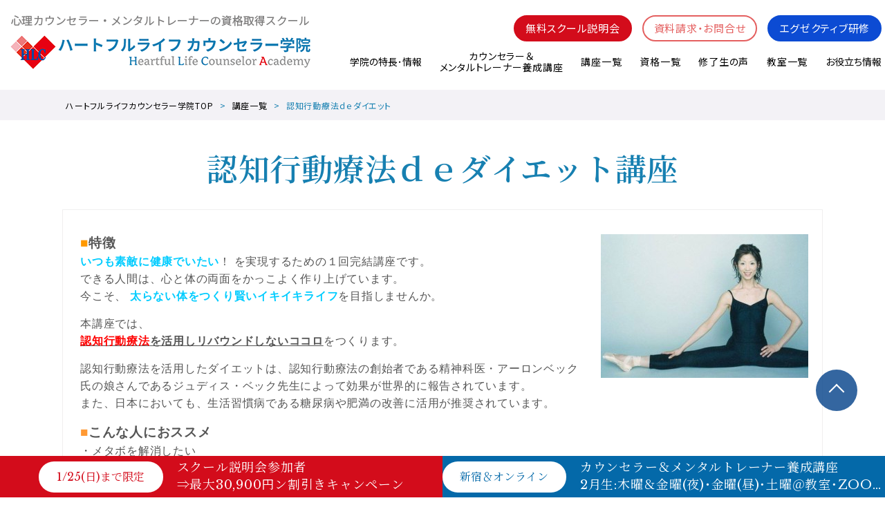

--- FILE ---
content_type: text/html; charset=UTF-8
request_url: https://www.heartfullife.jp/introduction/cbt-diet/
body_size: 16592
content:
<!DOCTYPE html>
<html lang="ja">
<head>
<meta charset="utf-8">

<!--[if IE]>
<script src="https://html5shiv.googlecode.com/svn/trunk/html5.js"></script>
<![endif]-->
<!--[if lt IE 9]>
<script src="https://ie7-js.googlecode.com/svn/version/2.1(beta4)/IE9.js"></script>
<script src="https://css3-mediaqueries-js.googlecode.com/svn/trunk/css3-mediaqueries.js"></script>
<![endif]-->
<link rel="shortcut icon" href="https://www.heartfullife.jp/wp-content/themes/2021_heartfullife/assets/img/favicon.ico">
<meta name="viewport" content="width=device-width" />
<link rel="stylesheet" type="text/css" href="https://www.heartfullife.jp/wp-content/themes/2021_heartfullife/assets/css/styles.css" media="all">
<link rel="stylesheet" type="text/css" href="https://www.heartfullife.jp/wp-content/themes/2021_heartfullife/assets/css/styles-added.css" media="all">
<link rel="stylesheet" type="text/css" href="https://www.heartfullife.jp/wp-content/themes/2021_heartfullife/assets/js/venobox/venobox.css" media="all">

<script src="https://ajax.googleapis.com/ajax/libs/jquery/1.8.0/jquery.min.js"></script>
<script src="https://cdnjs.cloudflare.com/ajax/libs/twbs-pagination/1.4.2/jquery.twbsPagination.min.js"></script>
<script src="https://www.heartfullife.jp/wp-content/themes/2021_heartfullife/assets/js/app.js"></script>

<script>
$(function(){
$('.loading-contents').remove();
});
</script>


<!-- WP HEAD -->
	<style>img:is([sizes="auto" i], [sizes^="auto," i]) { contain-intrinsic-size: 3000px 1500px }</style>
	
		<!-- All in One SEO 4.8.5 - aioseo.com -->
		<title>認知行動療法ｄｅダイエット講座 | ハートフルライフカウンセラー学院</title>
	<meta name="description" content="認知行動療法ｄｅダイエット講座では、「いつも素敵に健康でいたい！」 を実現するための１回完結講座。認知行動療法を活用しリバウンドしないココロをつくります。日本においては生活習慣病である糖尿病や肥満の改善に活用。" />
	<meta name="robots" content="max-image-preview:large" />
	<link rel="canonical" href="https://www.heartfullife.jp/introduction/cbt-diet/" />
	<meta name="generator" content="All in One SEO (AIOSEO) 4.8.5" />
		<meta property="og:locale" content="ja_JP" />
		<meta property="og:site_name" content="ハートフルライフカウンセラー学院" />
		<meta property="og:type" content="article" />
		<meta property="og:title" content="認知行動療法ｄｅダイエット講座 | ハートフルライフカウンセラー学院" />
		<meta property="og:description" content="認知行動療法ｄｅダイエット講座では、「いつも素敵に健康でいたい！」 を実現するための１回完結講座。認知行動療法を活用しリバウンドしないココロをつくります。日本においては生活習慣病である糖尿病や肥満の改善に活用。" />
		<meta property="og:url" content="https://www.heartfullife.jp/introduction/cbt-diet/" />
		<meta property="og:image" content="https://www.heartfullife.jp/wp-content/uploads/2017/12/d04ba4f9fa56e51765f7d7360846d4ec.png" />
		<meta property="og:image:secure_url" content="https://www.heartfullife.jp/wp-content/uploads/2017/12/d04ba4f9fa56e51765f7d7360846d4ec.png" />
		<meta property="og:image:width" content="591" />
		<meta property="og:image:height" content="440" />
		<meta property="article:published_time" content="2014-05-10T14:31:40+00:00" />
		<meta property="article:modified_time" content="2020-07-17T13:41:14+00:00" />
		<meta name="twitter:card" content="summary" />
		<meta name="twitter:title" content="認知行動療法ｄｅダイエット講座 | ハートフルライフカウンセラー学院" />
		<meta name="twitter:description" content="認知行動療法ｄｅダイエット講座では、「いつも素敵に健康でいたい！」 を実現するための１回完結講座。認知行動療法を活用しリバウンドしないココロをつくります。日本においては生活習慣病である糖尿病や肥満の改善に活用。" />
		<meta name="twitter:image" content="https://www.heartfullife.jp/wp-content/uploads/2017/12/d04ba4f9fa56e51765f7d7360846d4ec.png" />
		<script type="application/ld+json" class="aioseo-schema">
			{"@context":"https:\/\/schema.org","@graph":[{"@type":"BreadcrumbList","@id":"https:\/\/www.heartfullife.jp\/introduction\/cbt-diet\/#breadcrumblist","itemListElement":[{"@type":"ListItem","@id":"https:\/\/www.heartfullife.jp#listItem","position":1,"name":"\u30db\u30fc\u30e0","item":"https:\/\/www.heartfullife.jp","nextItem":{"@type":"ListItem","@id":"https:\/\/www.heartfullife.jp\/introduction\/#listItem","name":"\u8b1b\u5ea7\u4e00\u89a7"}},{"@type":"ListItem","@id":"https:\/\/www.heartfullife.jp\/introduction\/#listItem","position":2,"name":"\u8b1b\u5ea7\u4e00\u89a7","item":"https:\/\/www.heartfullife.jp\/introduction\/","nextItem":{"@type":"ListItem","@id":"https:\/\/www.heartfullife.jp\/introductioncat\/cbt-forum\/#listItem","name":"\u8a8d\u77e5\u884c\u52d5\u7642\u6cd5\u58eb\uff8c\uff6b\uff70\uff97\uff91"},"previousItem":{"@type":"ListItem","@id":"https:\/\/www.heartfullife.jp#listItem","name":"\u30db\u30fc\u30e0"}},{"@type":"ListItem","@id":"https:\/\/www.heartfullife.jp\/introductioncat\/cbt-forum\/#listItem","position":3,"name":"\u8a8d\u77e5\u884c\u52d5\u7642\u6cd5\u58eb\uff8c\uff6b\uff70\uff97\uff91","item":"https:\/\/www.heartfullife.jp\/introductioncat\/cbt-forum\/","nextItem":{"@type":"ListItem","@id":"https:\/\/www.heartfullife.jp\/introduction\/cbt-diet\/#listItem","name":"\u8a8d\u77e5\u884c\u52d5\u7642\u6cd5\uff44\uff45\u30c0\u30a4\u30a8\u30c3\u30c8"},"previousItem":{"@type":"ListItem","@id":"https:\/\/www.heartfullife.jp\/introduction\/#listItem","name":"\u8b1b\u5ea7\u4e00\u89a7"}},{"@type":"ListItem","@id":"https:\/\/www.heartfullife.jp\/introduction\/cbt-diet\/#listItem","position":4,"name":"\u8a8d\u77e5\u884c\u52d5\u7642\u6cd5\uff44\uff45\u30c0\u30a4\u30a8\u30c3\u30c8","previousItem":{"@type":"ListItem","@id":"https:\/\/www.heartfullife.jp\/introductioncat\/cbt-forum\/#listItem","name":"\u8a8d\u77e5\u884c\u52d5\u7642\u6cd5\u58eb\uff8c\uff6b\uff70\uff97\uff91"}}]},{"@type":"Organization","@id":"https:\/\/www.heartfullife.jp\/#organization","name":"\u3010\u516c\u5f0f\u3011\u30cf\u30fc\u30c8\u30d5\u30eb\u30e9\u30a4\u30d5\u30ab\u30a6\u30f3\u30bb\u30e9\u30fc\u5b66\u9662\uff5c\u4fe1\u983c\u3068\u5b9f\u7e3e\u306e\u8a8d\u77e5\u884c\u52d5\u7642\u6cd5\u58eb\u990a\u6210\u8b1b\u5ea7","description":"\u3010\u516c\u5f0f\u3011\u30cf\u30fc\u30c8\u30d5\u30eb\u30e9\u30a4\u30d5\u30ab\u30a6\u30f3\u30bb\u30e9\u30fc\u5b66\u9662\u3002\u696d\u754c\u5c48\u6307\u306e\u300c\u8a8d\u77e5\u884c\u52d5\u7642\u6cd5\u58eb\u990a\u6210\u8b1b\u5ea7\u300d\u3092\u306f\u3058\u3081\u3001\u5fc3\u7406\u30ab\u30a6\u30f3\u30bb\u30e9\u30fc\u3001\u30e1\u30f3\u30bf\u30eb\u30c8\u30ec\u30fc\u30ca\u30fc\u990a\u6210\u8b1b\u5ea7\u3092\u958b\u8b1b\u3002\u90312\u56de\u3001\u6700\u65b0\u306e\u5fc3\u7406\u5b66\u60c5\u5831\u30923,000\u5b57\u8d85\u306e\u8a18\u4e8b\u3067\u767a\u4fe1\u3059\u308b\u306a\u3069\u3001\u5c02\u9580\u77e5\u8b58\u306e\u666e\u53ca\u306b\u52aa\u3081\u3066\u3044\u307e\u3059\u3002\u9577\u5e74\u306e\u5b9f\u7e3e\u3068\u4fe1\u983c\u306e\u3082\u3068\u3001\u6cd5\u4ee4\u3092\u9075\u5b88\u3057\u305f\u9069\u6b63\u306a\u904b\u55b6\u3092\u884c\u3063\u3066\u304a\u308a\u307e\u3059\u3002","url":"https:\/\/www.heartfullife.jp\/"},{"@type":"WebPage","@id":"https:\/\/www.heartfullife.jp\/introduction\/cbt-diet\/#webpage","url":"https:\/\/www.heartfullife.jp\/introduction\/cbt-diet\/","name":"\u8a8d\u77e5\u884c\u52d5\u7642\u6cd5\uff44\uff45\u30c0\u30a4\u30a8\u30c3\u30c8\u8b1b\u5ea7 | \u30cf\u30fc\u30c8\u30d5\u30eb\u30e9\u30a4\u30d5\u30ab\u30a6\u30f3\u30bb\u30e9\u30fc\u5b66\u9662","description":"\u8a8d\u77e5\u884c\u52d5\u7642\u6cd5\uff44\uff45\u30c0\u30a4\u30a8\u30c3\u30c8\u8b1b\u5ea7\u3067\u306f\u3001\u300c\u3044\u3064\u3082\u7d20\u6575\u306b\u5065\u5eb7\u3067\u3044\u305f\u3044\uff01\u300d \u3092\u5b9f\u73fe\u3059\u308b\u305f\u3081\u306e\uff11\u56de\u5b8c\u7d50\u8b1b\u5ea7\u3002\u8a8d\u77e5\u884c\u52d5\u7642\u6cd5\u3092\u6d3b\u7528\u3057\u30ea\u30d0\u30a6\u30f3\u30c9\u3057\u306a\u3044\u30b3\u30b3\u30ed\u3092\u3064\u304f\u308a\u307e\u3059\u3002\u65e5\u672c\u306b\u304a\u3044\u3066\u306f\u751f\u6d3b\u7fd2\u6163\u75c5\u3067\u3042\u308b\u7cd6\u5c3f\u75c5\u3084\u80a5\u6e80\u306e\u6539\u5584\u306b\u6d3b\u7528\u3002","inLanguage":"ja","isPartOf":{"@id":"https:\/\/www.heartfullife.jp\/#website"},"breadcrumb":{"@id":"https:\/\/www.heartfullife.jp\/introduction\/cbt-diet\/#breadcrumblist"},"image":{"@type":"ImageObject","url":"https:\/\/www.heartfullife.jp\/wp-content\/uploads\/2014\/05\/\u4f50\u85e4\u771f\u5de6\u7f8e.jpg","@id":"https:\/\/www.heartfullife.jp\/introduction\/cbt-diet\/#mainImage","width":504,"height":350},"primaryImageOfPage":{"@id":"https:\/\/www.heartfullife.jp\/introduction\/cbt-diet\/#mainImage"},"datePublished":"2014-05-10T23:31:40+09:00","dateModified":"2020-07-17T22:41:14+09:00"},{"@type":"WebSite","@id":"https:\/\/www.heartfullife.jp\/#website","url":"https:\/\/www.heartfullife.jp\/","name":"\u30cf\u30fc\u30c8\u30d5\u30eb\u30e9\u30a4\u30d5\u30ab\u30a6\u30f3\u30bb\u30e9\u30fc\u5b66\u9662","description":"\u8a8d\u77e5\u884c\u52d5\u7642\u6cd5\u306b\u9ad8\u3044\u5b9f\u7e3e\u306e\u30cf\u30fc\u30c8\u30d5\u30eb\u30e9\u30a4\u30d5 \u30ab\u30a6\u30f3\u30bb\u30e9\u30fc\u5b66\u9662","inLanguage":"ja","publisher":{"@id":"https:\/\/www.heartfullife.jp\/#organization"}}]}
		</script>
		<!-- All in One SEO -->

<script type="text/javascript">
/* <![CDATA[ */
window._wpemojiSettings = {"baseUrl":"https:\/\/s.w.org\/images\/core\/emoji\/16.0.1\/72x72\/","ext":".png","svgUrl":"https:\/\/s.w.org\/images\/core\/emoji\/16.0.1\/svg\/","svgExt":".svg","source":{"concatemoji":"https:\/\/www.heartfullife.jp\/wp-includes\/js\/wp-emoji-release.min.js?ver=6.8.3"}};
/*! This file is auto-generated */
!function(s,n){var o,i,e;function c(e){try{var t={supportTests:e,timestamp:(new Date).valueOf()};sessionStorage.setItem(o,JSON.stringify(t))}catch(e){}}function p(e,t,n){e.clearRect(0,0,e.canvas.width,e.canvas.height),e.fillText(t,0,0);var t=new Uint32Array(e.getImageData(0,0,e.canvas.width,e.canvas.height).data),a=(e.clearRect(0,0,e.canvas.width,e.canvas.height),e.fillText(n,0,0),new Uint32Array(e.getImageData(0,0,e.canvas.width,e.canvas.height).data));return t.every(function(e,t){return e===a[t]})}function u(e,t){e.clearRect(0,0,e.canvas.width,e.canvas.height),e.fillText(t,0,0);for(var n=e.getImageData(16,16,1,1),a=0;a<n.data.length;a++)if(0!==n.data[a])return!1;return!0}function f(e,t,n,a){switch(t){case"flag":return n(e,"\ud83c\udff3\ufe0f\u200d\u26a7\ufe0f","\ud83c\udff3\ufe0f\u200b\u26a7\ufe0f")?!1:!n(e,"\ud83c\udde8\ud83c\uddf6","\ud83c\udde8\u200b\ud83c\uddf6")&&!n(e,"\ud83c\udff4\udb40\udc67\udb40\udc62\udb40\udc65\udb40\udc6e\udb40\udc67\udb40\udc7f","\ud83c\udff4\u200b\udb40\udc67\u200b\udb40\udc62\u200b\udb40\udc65\u200b\udb40\udc6e\u200b\udb40\udc67\u200b\udb40\udc7f");case"emoji":return!a(e,"\ud83e\udedf")}return!1}function g(e,t,n,a){var r="undefined"!=typeof WorkerGlobalScope&&self instanceof WorkerGlobalScope?new OffscreenCanvas(300,150):s.createElement("canvas"),o=r.getContext("2d",{willReadFrequently:!0}),i=(o.textBaseline="top",o.font="600 32px Arial",{});return e.forEach(function(e){i[e]=t(o,e,n,a)}),i}function t(e){var t=s.createElement("script");t.src=e,t.defer=!0,s.head.appendChild(t)}"undefined"!=typeof Promise&&(o="wpEmojiSettingsSupports",i=["flag","emoji"],n.supports={everything:!0,everythingExceptFlag:!0},e=new Promise(function(e){s.addEventListener("DOMContentLoaded",e,{once:!0})}),new Promise(function(t){var n=function(){try{var e=JSON.parse(sessionStorage.getItem(o));if("object"==typeof e&&"number"==typeof e.timestamp&&(new Date).valueOf()<e.timestamp+604800&&"object"==typeof e.supportTests)return e.supportTests}catch(e){}return null}();if(!n){if("undefined"!=typeof Worker&&"undefined"!=typeof OffscreenCanvas&&"undefined"!=typeof URL&&URL.createObjectURL&&"undefined"!=typeof Blob)try{var e="postMessage("+g.toString()+"("+[JSON.stringify(i),f.toString(),p.toString(),u.toString()].join(",")+"));",a=new Blob([e],{type:"text/javascript"}),r=new Worker(URL.createObjectURL(a),{name:"wpTestEmojiSupports"});return void(r.onmessage=function(e){c(n=e.data),r.terminate(),t(n)})}catch(e){}c(n=g(i,f,p,u))}t(n)}).then(function(e){for(var t in e)n.supports[t]=e[t],n.supports.everything=n.supports.everything&&n.supports[t],"flag"!==t&&(n.supports.everythingExceptFlag=n.supports.everythingExceptFlag&&n.supports[t]);n.supports.everythingExceptFlag=n.supports.everythingExceptFlag&&!n.supports.flag,n.DOMReady=!1,n.readyCallback=function(){n.DOMReady=!0}}).then(function(){return e}).then(function(){var e;n.supports.everything||(n.readyCallback(),(e=n.source||{}).concatemoji?t(e.concatemoji):e.wpemoji&&e.twemoji&&(t(e.twemoji),t(e.wpemoji)))}))}((window,document),window._wpemojiSettings);
/* ]]> */
</script>
<style id='wp-emoji-styles-inline-css' type='text/css'>

	img.wp-smiley, img.emoji {
		display: inline !important;
		border: none !important;
		box-shadow: none !important;
		height: 1em !important;
		width: 1em !important;
		margin: 0 0.07em !important;
		vertical-align: -0.1em !important;
		background: none !important;
		padding: 0 !important;
	}
</style>
<link rel='stylesheet' id='wp-block-library-css' href='https://www.heartfullife.jp/wp-includes/css/dist/block-library/style.min.css' type='text/css' media='all' />
<style id='classic-theme-styles-inline-css' type='text/css'>
/*! This file is auto-generated */
.wp-block-button__link{color:#fff;background-color:#32373c;border-radius:9999px;box-shadow:none;text-decoration:none;padding:calc(.667em + 2px) calc(1.333em + 2px);font-size:1.125em}.wp-block-file__button{background:#32373c;color:#fff;text-decoration:none}
</style>
<style id='global-styles-inline-css' type='text/css'>
:root{--wp--preset--aspect-ratio--square: 1;--wp--preset--aspect-ratio--4-3: 4/3;--wp--preset--aspect-ratio--3-4: 3/4;--wp--preset--aspect-ratio--3-2: 3/2;--wp--preset--aspect-ratio--2-3: 2/3;--wp--preset--aspect-ratio--16-9: 16/9;--wp--preset--aspect-ratio--9-16: 9/16;--wp--preset--color--black: #000000;--wp--preset--color--cyan-bluish-gray: #abb8c3;--wp--preset--color--white: #ffffff;--wp--preset--color--pale-pink: #f78da7;--wp--preset--color--vivid-red: #cf2e2e;--wp--preset--color--luminous-vivid-orange: #ff6900;--wp--preset--color--luminous-vivid-amber: #fcb900;--wp--preset--color--light-green-cyan: #7bdcb5;--wp--preset--color--vivid-green-cyan: #00d084;--wp--preset--color--pale-cyan-blue: #8ed1fc;--wp--preset--color--vivid-cyan-blue: #0693e3;--wp--preset--color--vivid-purple: #9b51e0;--wp--preset--gradient--vivid-cyan-blue-to-vivid-purple: linear-gradient(135deg,rgba(6,147,227,1) 0%,rgb(155,81,224) 100%);--wp--preset--gradient--light-green-cyan-to-vivid-green-cyan: linear-gradient(135deg,rgb(122,220,180) 0%,rgb(0,208,130) 100%);--wp--preset--gradient--luminous-vivid-amber-to-luminous-vivid-orange: linear-gradient(135deg,rgba(252,185,0,1) 0%,rgba(255,105,0,1) 100%);--wp--preset--gradient--luminous-vivid-orange-to-vivid-red: linear-gradient(135deg,rgba(255,105,0,1) 0%,rgb(207,46,46) 100%);--wp--preset--gradient--very-light-gray-to-cyan-bluish-gray: linear-gradient(135deg,rgb(238,238,238) 0%,rgb(169,184,195) 100%);--wp--preset--gradient--cool-to-warm-spectrum: linear-gradient(135deg,rgb(74,234,220) 0%,rgb(151,120,209) 20%,rgb(207,42,186) 40%,rgb(238,44,130) 60%,rgb(251,105,98) 80%,rgb(254,248,76) 100%);--wp--preset--gradient--blush-light-purple: linear-gradient(135deg,rgb(255,206,236) 0%,rgb(152,150,240) 100%);--wp--preset--gradient--blush-bordeaux: linear-gradient(135deg,rgb(254,205,165) 0%,rgb(254,45,45) 50%,rgb(107,0,62) 100%);--wp--preset--gradient--luminous-dusk: linear-gradient(135deg,rgb(255,203,112) 0%,rgb(199,81,192) 50%,rgb(65,88,208) 100%);--wp--preset--gradient--pale-ocean: linear-gradient(135deg,rgb(255,245,203) 0%,rgb(182,227,212) 50%,rgb(51,167,181) 100%);--wp--preset--gradient--electric-grass: linear-gradient(135deg,rgb(202,248,128) 0%,rgb(113,206,126) 100%);--wp--preset--gradient--midnight: linear-gradient(135deg,rgb(2,3,129) 0%,rgb(40,116,252) 100%);--wp--preset--font-size--small: 13px;--wp--preset--font-size--medium: 20px;--wp--preset--font-size--large: 36px;--wp--preset--font-size--x-large: 42px;--wp--preset--spacing--20: 0.44rem;--wp--preset--spacing--30: 0.67rem;--wp--preset--spacing--40: 1rem;--wp--preset--spacing--50: 1.5rem;--wp--preset--spacing--60: 2.25rem;--wp--preset--spacing--70: 3.38rem;--wp--preset--spacing--80: 5.06rem;--wp--preset--shadow--natural: 6px 6px 9px rgba(0, 0, 0, 0.2);--wp--preset--shadow--deep: 12px 12px 50px rgba(0, 0, 0, 0.4);--wp--preset--shadow--sharp: 6px 6px 0px rgba(0, 0, 0, 0.2);--wp--preset--shadow--outlined: 6px 6px 0px -3px rgba(255, 255, 255, 1), 6px 6px rgba(0, 0, 0, 1);--wp--preset--shadow--crisp: 6px 6px 0px rgba(0, 0, 0, 1);}:where(.is-layout-flex){gap: 0.5em;}:where(.is-layout-grid){gap: 0.5em;}body .is-layout-flex{display: flex;}.is-layout-flex{flex-wrap: wrap;align-items: center;}.is-layout-flex > :is(*, div){margin: 0;}body .is-layout-grid{display: grid;}.is-layout-grid > :is(*, div){margin: 0;}:where(.wp-block-columns.is-layout-flex){gap: 2em;}:where(.wp-block-columns.is-layout-grid){gap: 2em;}:where(.wp-block-post-template.is-layout-flex){gap: 1.25em;}:where(.wp-block-post-template.is-layout-grid){gap: 1.25em;}.has-black-color{color: var(--wp--preset--color--black) !important;}.has-cyan-bluish-gray-color{color: var(--wp--preset--color--cyan-bluish-gray) !important;}.has-white-color{color: var(--wp--preset--color--white) !important;}.has-pale-pink-color{color: var(--wp--preset--color--pale-pink) !important;}.has-vivid-red-color{color: var(--wp--preset--color--vivid-red) !important;}.has-luminous-vivid-orange-color{color: var(--wp--preset--color--luminous-vivid-orange) !important;}.has-luminous-vivid-amber-color{color: var(--wp--preset--color--luminous-vivid-amber) !important;}.has-light-green-cyan-color{color: var(--wp--preset--color--light-green-cyan) !important;}.has-vivid-green-cyan-color{color: var(--wp--preset--color--vivid-green-cyan) !important;}.has-pale-cyan-blue-color{color: var(--wp--preset--color--pale-cyan-blue) !important;}.has-vivid-cyan-blue-color{color: var(--wp--preset--color--vivid-cyan-blue) !important;}.has-vivid-purple-color{color: var(--wp--preset--color--vivid-purple) !important;}.has-black-background-color{background-color: var(--wp--preset--color--black) !important;}.has-cyan-bluish-gray-background-color{background-color: var(--wp--preset--color--cyan-bluish-gray) !important;}.has-white-background-color{background-color: var(--wp--preset--color--white) !important;}.has-pale-pink-background-color{background-color: var(--wp--preset--color--pale-pink) !important;}.has-vivid-red-background-color{background-color: var(--wp--preset--color--vivid-red) !important;}.has-luminous-vivid-orange-background-color{background-color: var(--wp--preset--color--luminous-vivid-orange) !important;}.has-luminous-vivid-amber-background-color{background-color: var(--wp--preset--color--luminous-vivid-amber) !important;}.has-light-green-cyan-background-color{background-color: var(--wp--preset--color--light-green-cyan) !important;}.has-vivid-green-cyan-background-color{background-color: var(--wp--preset--color--vivid-green-cyan) !important;}.has-pale-cyan-blue-background-color{background-color: var(--wp--preset--color--pale-cyan-blue) !important;}.has-vivid-cyan-blue-background-color{background-color: var(--wp--preset--color--vivid-cyan-blue) !important;}.has-vivid-purple-background-color{background-color: var(--wp--preset--color--vivid-purple) !important;}.has-black-border-color{border-color: var(--wp--preset--color--black) !important;}.has-cyan-bluish-gray-border-color{border-color: var(--wp--preset--color--cyan-bluish-gray) !important;}.has-white-border-color{border-color: var(--wp--preset--color--white) !important;}.has-pale-pink-border-color{border-color: var(--wp--preset--color--pale-pink) !important;}.has-vivid-red-border-color{border-color: var(--wp--preset--color--vivid-red) !important;}.has-luminous-vivid-orange-border-color{border-color: var(--wp--preset--color--luminous-vivid-orange) !important;}.has-luminous-vivid-amber-border-color{border-color: var(--wp--preset--color--luminous-vivid-amber) !important;}.has-light-green-cyan-border-color{border-color: var(--wp--preset--color--light-green-cyan) !important;}.has-vivid-green-cyan-border-color{border-color: var(--wp--preset--color--vivid-green-cyan) !important;}.has-pale-cyan-blue-border-color{border-color: var(--wp--preset--color--pale-cyan-blue) !important;}.has-vivid-cyan-blue-border-color{border-color: var(--wp--preset--color--vivid-cyan-blue) !important;}.has-vivid-purple-border-color{border-color: var(--wp--preset--color--vivid-purple) !important;}.has-vivid-cyan-blue-to-vivid-purple-gradient-background{background: var(--wp--preset--gradient--vivid-cyan-blue-to-vivid-purple) !important;}.has-light-green-cyan-to-vivid-green-cyan-gradient-background{background: var(--wp--preset--gradient--light-green-cyan-to-vivid-green-cyan) !important;}.has-luminous-vivid-amber-to-luminous-vivid-orange-gradient-background{background: var(--wp--preset--gradient--luminous-vivid-amber-to-luminous-vivid-orange) !important;}.has-luminous-vivid-orange-to-vivid-red-gradient-background{background: var(--wp--preset--gradient--luminous-vivid-orange-to-vivid-red) !important;}.has-very-light-gray-to-cyan-bluish-gray-gradient-background{background: var(--wp--preset--gradient--very-light-gray-to-cyan-bluish-gray) !important;}.has-cool-to-warm-spectrum-gradient-background{background: var(--wp--preset--gradient--cool-to-warm-spectrum) !important;}.has-blush-light-purple-gradient-background{background: var(--wp--preset--gradient--blush-light-purple) !important;}.has-blush-bordeaux-gradient-background{background: var(--wp--preset--gradient--blush-bordeaux) !important;}.has-luminous-dusk-gradient-background{background: var(--wp--preset--gradient--luminous-dusk) !important;}.has-pale-ocean-gradient-background{background: var(--wp--preset--gradient--pale-ocean) !important;}.has-electric-grass-gradient-background{background: var(--wp--preset--gradient--electric-grass) !important;}.has-midnight-gradient-background{background: var(--wp--preset--gradient--midnight) !important;}.has-small-font-size{font-size: var(--wp--preset--font-size--small) !important;}.has-medium-font-size{font-size: var(--wp--preset--font-size--medium) !important;}.has-large-font-size{font-size: var(--wp--preset--font-size--large) !important;}.has-x-large-font-size{font-size: var(--wp--preset--font-size--x-large) !important;}
:where(.wp-block-post-template.is-layout-flex){gap: 1.25em;}:where(.wp-block-post-template.is-layout-grid){gap: 1.25em;}
:where(.wp-block-columns.is-layout-flex){gap: 2em;}:where(.wp-block-columns.is-layout-grid){gap: 2em;}
:root :where(.wp-block-pullquote){font-size: 1.5em;line-height: 1.6;}
</style>
<link rel="https://api.w.org/" href="https://www.heartfullife.jp/wp-json/" /><link rel="alternate" title="oEmbed (JSON)" type="application/json+oembed" href="https://www.heartfullife.jp/wp-json/oembed/1.0/embed?url=https%3A%2F%2Fwww.heartfullife.jp%2Fintroduction%2Fcbt-diet%2F" />
<link rel="alternate" title="oEmbed (XML)" type="text/xml+oembed" href="https://www.heartfullife.jp/wp-json/oembed/1.0/embed?url=https%3A%2F%2Fwww.heartfullife.jp%2Fintroduction%2Fcbt-diet%2F&#038;format=xml" />
<script src="//www.google.com/recaptcha/api.js"></script>
<script type="text/javascript">
jQuery(function() {
	// reCAPTCHAの挿入
	jQuery( '.mw_wp_form_input button, .mw_wp_form_input input[type="submit"]' ).before( '<div data-callback="syncerRecaptchaCallback" data-sitekey="6LcpFD4eAAAAAEaqfWImkhOcLBPGBDJz7AdTQYMl" class="g-recaptcha"></div>' );
	// [input] Add disabled to input or button
	jQuery( '.mw_wp_form_input button, .mw_wp_form_input input[type="submit"]' ).attr( "disabled", "disabled" );
	// [confirm] Remove disabled
	jQuery( '.mw_wp_form_confirm input, .mw_wp_form_confirm select, .mw_wp_form_confirm textarea, .mw_wp_form_confirm button' ).removeAttr( 'disabled' );
});
// reCAPTCHA Callback
function syncerRecaptchaCallback( code ) {
	if(code != "") {
		jQuery( '.mw_wp_form_input button, .mw_wp_form_input input[type="submit"]' ).removeAttr( 'disabled' );
	}
}
</script>
<style type="text/css">
.g-recaptcha { margin: 20px 0 15px; }.g-recaptcha > div { margin: 0 auto; }</style>
<script type="text/javascript">var gAjaxUrl="https://www.heartfullife.jp/wp-admin/admin-ajax.php";</script>
<script async src="https://s.yimg.jp/images/listing/tool/cv/ytag.js"></script>
<script>
window.yjDataLayer = window.yjDataLayer || [];
function ytag() { yjDataLayer.push(arguments); }
ytag({
  "type":"yss_retargeting",
  "config": {
    "yahoo_ss_retargeting_id": "1001131041",
    "yahoo_sstag_custom_params": {
    }
  }
});
</script>
<script>
window.yjDataLayer = window.yjDataLayer || [];
function ytag() { yjDataLayer.push(arguments); }
 
ytag({"type":"ycl_cookie"});
ytag({"type":"ycl_cookie_extended"});

</script>
<!-- Global site tag (gtag.js) - Google Ads: 622987001 -->
<script async src="https://www.googletagmanager.com/gtag/js?id=AW-622987001"></script>
<script>
  window.dataLayer = window.dataLayer || [];
  function gtag(){dataLayer.push(arguments);}
  gtag('js', new Date());

  gtag('config', 'AW-622987001');
</script>

<!-- /WP HEAD -->

<!-- ▽▽ AQ追加 ▽▽ -->
<link rel="stylesheet" href="https://cdn.jsdelivr.net/npm/yakuhanjp@3.3.1/dist/css/yakuhanjp-noto.min.css">
<link rel="stylesheet" href="https://cdn.jsdelivr.net/npm/yakuhanjp@3.3.1/dist/css/yakuhanmp-noto.min.css">

<link rel="stylesheet" type="text/css" href="https://www.heartfullife.jp/wp-content/themes/2021_heartfullife/shared/css/slick.css" media="all">
<link rel="stylesheet" type="text/css" href="https://www.heartfullife.jp/wp-content/themes/2021_heartfullife/shared/css/slick-theme.css" media="all">
<link rel="stylesheet" type="text/css" href="https://www.heartfullife.jp/wp-content/themes/2021_heartfullife/shared/css/magnific-popup.css" media="all">
<link rel="stylesheet" type="text/css" href="https://www.heartfullife.jp/wp-content/themes/2021_heartfullife/shared/css/common.css" media="all">
<link rel="stylesheet" type="text/css" href="" media="all">
<link href="https://unpkg.com/scroll-hint@latest/css/scroll-hint.css" rel="stylesheet" type="text/css">

<link rel="preconnect" href="https://fonts.gstatic.com">
<link href="https://fonts.googleapis.com/css2?family=Libre+Baskerville&family=Noto+Sans+JP:wght@400;700&family=Noto+Serif+JP:wght@400;600&display=swap" rel="stylesheet">
<!-- △△ AQ追加 △△ -->

</head>
<body class="wp-singular introduction-template-default single single-introduction postid-5073 wp-theme-2021_heartfullife  renew_2021">
<div class="loading-contents"></div>
<!-- Global site tag (gtag.js) - Google Analytics -->
<script async src="https://www.googletagmanager.com/gtag/js?id=UA-122328246-1"></script>
<script>
  window.dataLayer = window.dataLayer || [];
  function gtag(){dataLayer.push(arguments);}
  gtag('js', new Date());

  gtag('config', 'UA-122328246-1');
</script>
<!-- Global site tag (gtag.js) - Google Ads: 1009042968 -->
<script async src="https://www.googletagmanager.com/gtag/js?id=AW-1009042968"></script>
<script>
  window.dataLayer = window.dataLayer || [];
  function gtag(){dataLayer.push(arguments);}
  gtag('js', new Date());
  gtag('config', 'AW-1009042968');
</script>
<!-- Event snippet for ページ内電話タップ conversion page --> 
<script>
 window.addEventListener('DOMContentLoaded', () => { document.querySelectorAll('a[href="tel:03-5321-6180"]').forEach((link) => { link.addEventListener('click', () => { gtag('event', 'conversion', {'send_to': 'AW-1009042968/2LBYCNHGhZAZEJiMk-ED'}); }); }); });
</script>

<a id="gNavi"></a>
<header class="l-header" id="js-header-scroll">
	<div class="l-header-main">
		<h1 class="l-header-logo">
			<a href="/">
				<img src="https://www.heartfullife.jp/wp-content/uploads/2021/07/logo-heartfullife.png" alt="ハートフルライフ カウンセラー学院 心理カウンセラー・メンタルトレーナーの資格取得スクール" />
			</a>
		</h1>
		<div class="l-navi-box"><!-- PC navi -->
			<div class="l-help-box">
				<nav class="l-help-navi">
					<ul class="l-help-navi-list">
						<li class="l-help-navi-list__item">
							<a class="l-help-navi-list__link is-primary" href="/school/">無料スクール説明会</a>
						</li>
						<li class="l-help-navi-list__item">
							<a class="l-help-navi-list__link" href="/contact/">資料請求・お問合せ</a>
						</li>
						<li class="l-help-navi-list__item">
							<a class="l-help-navi-list__link-company" href="/seminar/">エグゼクティブ研修</a>
						</li>
					</ul>
				</nav>
			</div>
			<nav class="l-main-navi">
				<ul class="l-main-navi-list">
					<li class="l-main-navi-list__item">
						<button class="l-main-navi-list__link is-btn js-mega-menu-btn">
							学院の特長･情報
						</button>

						<div class="l-dropdown-menu js-mega-menu-contents">
							<div class="u-container-l">
								<div class="l-dropdown-menu-wrap">
									<div class="l-dropdown-menu-head">
										<div class="l-dropdown-menu-head__ttl">
											学院の特長･情報
											<span>Feature</span>
										</div>

									</div>
									<div class="l-dropdown-menu-body">
										<div class="l-dropdown-menu-body__ttl">
											<a class="l-dropdown-menu-body__link" href="https://www.heartfullife.jp/advantage/">ハートフルライフの特長</a>
										</div>										<div class="l-dropdown-menu-body__ttl">
											<a class="l-dropdown-menu-body__link" href="https://www.heartfullife.jp/institute/">学院情報</a>
										</div>
									</div>
								</div><!-- /.l-dropdown-menu-wrap -->
							</div><!-- /.u-container -->
						</div><!-- /.l-dropdown-menu -->
					</li>
					<li class="l-main-navi-list__item">
						<a href="/counselor/" class="l-main-navi-list__link is-btn js-mega-menu-btn">
							カウンセラー＆<br />メンタルトレーナー養成講座

						</a>
						<div class="l-dropdown-menu js-mega-menu-contents">
							<div class="u-container-l">
								<div class="l-dropdown-menu-wrap">
									<div class="l-dropdown-menu-head">
										<div class="l-dropdown-menu-head__ttl">
											カウンセラー＆<br />メンタルトレーナー養成講座
											<span>Counselor & Mental Trainer</span>
										</div>
										<div class="l-dropdown-menu-head__btn">
											<a class="c-btn is-white" href="/counselor/">詳細はこちら</a>
										</div>

									</div>
									<div class="l-dropdown-menu-body">
										<div class="l-dropdown-menu-body__ttl">
											<a class="l-dropdown-menu-body__link" href="/counselor/#anchor-follow">講座は3要素から構成</a>
										</div>										<div class="l-dropdown-menu-body__ttl">
											<a class="l-dropdown-menu-body__link" href="/counselor/#anchor-counselor-intro-course">3つのコース</a>
										</div>										<ul class="l-dropdown-menu-list">
											<li class="l-dropdown-menu-list__item">
												<a class="l-dropdown-menu-list__link" href="/counselor/#course_basic">ベーシックコース</a>
											</li>
											<li class="l-dropdown-menu-list__item">
												<a class="l-dropdown-menu-list__link" href="/counselor/#course_expert">エキスパートコース</a>
											</li>
											<li class="l-dropdown-menu-list__item">
												<a class="l-dropdown-menu-list__link" href="/counselor/#course_pro">プロフェッショナルコース</a>
											</li>

										</ul>
										<div class="l-dropdown-menu-body__ttl">
											<a class="l-dropdown-menu-body__link" href="/counselor/#anchor-curriculum">カリキュラム</a>
										</div>										<ul class="l-dropdown-menu-list">
											<li class="l-dropdown-menu-list__item">
												<a class="l-dropdown-menu-list__link" href="/counselor/curriculum/">カリキュラム詳細</a>
											</li>

										</ul>
										<div class="l-dropdown-menu-body__ttl">
											<a class="l-dropdown-menu-body__link" href="/counselor/#anchor-program_tab">開講日程</a>
										</div>										<div class="l-dropdown-menu-body__ttl">
											<a class="l-dropdown-menu-body__link" href="/counselor/#anchor-system">受講中の制度</a>
										</div>										<div class="l-dropdown-menu-body__ttl">
											<a class="l-dropdown-menu-body__link" href="/counselor/#anchor-qualification">資格試験</a>
										</div>										<div class="l-dropdown-menu-body__ttl">
											<a class="l-dropdown-menu-body__link" href="/counselor/#anchor-graduation">修了後の進路</a>
										</div>										<div class="l-dropdown-menu-body__ttl">
											<a class="l-dropdown-menu-body__link" href="/counselor/#anchor-follow-up">修了後のフォローアップ</a>
										</div>										<div class="l-dropdown-menu-body__ttl">
											<a class="l-dropdown-menu-body__link" href="/counselor/#anchor-apply">お申込みから修了までの流れ</a>
										</div>
									</div>
								</div><!-- /.l-dropdown-menu-wrap -->
							</div><!-- /.u-container -->
						</div><!-- /.l-dropdown-menu -->
					</li>
					<li class="l-main-navi-list__item">
						<a href="/introduction/" class="l-main-navi-list__link is-btn js-mega-menu-btn">
							講座一覧

						</a>
						<div class="l-dropdown-menu js-mega-menu-contents">
							<div class="u-container-l">
								<div class="l-dropdown-menu-wrap">
									<div class="l-dropdown-menu-head">
										<div class="l-dropdown-menu-head__ttl">
											講座一覧
											<span>Line Up</span>
										</div>
										<div class="l-dropdown-menu-head__btn">
											<a class="c-btn is-white" href="/introduction/">詳細はこちら</a>
										</div>

									</div>
									<div class="l-dropdown-menu-body">
										<div class="l-dropdown-menu-body__ttl">
											<a class="l-dropdown-menu-body__link" href="/introduction/#anchor-shikaku">資格を取得したい</a>
										</div>										<ul class="l-dropdown-menu-list">
											<li class="l-dropdown-menu-list__item">
												<a class="l-dropdown-menu-list__link" href="/counselor/">カウンセラー&amp;メンタルトレーナー</a>
											</li>
											<li class="l-dropdown-menu-list__item">
												<a class="l-dropdown-menu-list__link" href="/introduction/cbt/">認知行動療法士</a>
											</li>
											<li class="l-dropdown-menu-list__item">
												<a class="l-dropdown-menu-list__link" href="/introduction/cbt-psychologist/">認知行動療法心理士</a>
											</li>
											<li class="l-dropdown-menu-list__item">
												<a class="l-dropdown-menu-list__link" href="/introduction/cognitive-behavior-trainer/">認知行動トレーナー</a>
											</li>
											<li class="l-dropdown-menu-list__item">
												<a class="l-dropdown-menu-list__link" href="/introduction/brain-trainer/">脳活性トレーナー</a>
											</li>
											<li class="l-dropdown-menu-list__item">
												<a class="l-dropdown-menu-list__link" href="/introduction/cmt/">キャリアメンタルトレーナー</a>
											</li>
											<li class="l-dropdown-menu-list__item">
												<a class="l-dropdown-menu-list__link" href="/introduction/sns-counselor/">SNS&amp;メールカウンセラー</a>
											</li>
											<li class="l-dropdown-menu-list__item">
												<a class="l-dropdown-menu-list__link" href="/introduction/color-psychologist/">カラー心理士</a>
											</li>
											<li class="l-dropdown-menu-list__item">
												<a class="l-dropdown-menu-list__link" href="/introduction/handrefre-nailcare-counselor/">ハンドリフレ・ネイルケアカウンセラー</a>
											</li>

										</ul>
										<div class="l-dropdown-menu-body__ttl">
											<a class="l-dropdown-menu-body__link" href="/introduction/#anchor-ninchi-manabu">認知行動療法を学びたい</a>
										</div>										<ul class="l-dropdown-menu-list">
											<li class="l-dropdown-menu-list__item">
												<a class="l-dropdown-menu-list__link" href="/counselor/">カウンセラー&amp;メンタルトレーナー</a>
											</li>
											<li class="l-dropdown-menu-list__item">
												<a class="l-dropdown-menu-list__link" href="/introduction/cbt/">認知行動療法士養成講座</a>
											</li>
											<li class="l-dropdown-menu-list__item">
												<a class="l-dropdown-menu-list__link" href="/introduction/cbt-psychologist/">認知行動療法心理士養成講座</a>
											</li>
											<li class="l-dropdown-menu-list__item">
												<a class="l-dropdown-menu-list__link" href="/introduction/cognitive-behavior-trainer/">認知行動トレーナー養成講座</a>
											</li>
											<li class="l-dropdown-menu-list__item">
												<a class="l-dropdown-menu-list__link" href="/introduction/brain-trainer/">脳活性トレーナー養成講座</a>
											</li>

										</ul>
										<div class="l-dropdown-menu-body__ttl">
											<a class="l-dropdown-menu-body__link" href="/introduction/#anchor-job">仕事に付加価値をつけたい</a>
										</div>										<ul class="l-dropdown-menu-list">
											<li class="l-dropdown-menu-list__item">
												<a class="l-dropdown-menu-list__link" href="/introduction/cmt/">キャリアメンタルトレーナー</a>
											</li>
											<li class="l-dropdown-menu-list__item">
												<a class="l-dropdown-menu-list__link" href="/introduction/stress-check-trainer/">ストレスチェックトレーナー</a>
											</li>
											<li class="l-dropdown-menu-list__item">
												<a class="l-dropdown-menu-list__link" href="/introduction/sns-counselor/">SNS&amp;メールカウンセラー</a>
											</li>
											<li class="l-dropdown-menu-list__item">
												<a class="l-dropdown-menu-list__link" href="/introduction/entrepreneurship/">起業塾</a>
											</li>
											<li class="l-dropdown-menu-list__item">
												<a class="l-dropdown-menu-list__link" href="/cbt/cbt-association/">日本認知行動療法協会</a>
											</li>

										</ul>
										<div class="l-dropdown-menu-body__ttl">
											<a class="l-dropdown-menu-body__link" href="/introduction/#anchor-senmon">認知行動療法の専門家になりたい</a>
										</div>										<ul class="l-dropdown-menu-list">
											<li class="l-dropdown-menu-list__item">
												<a class="l-dropdown-menu-list__link" href="/introduction/cbt/">認知行動療法士</a>
											</li>
											<li class="l-dropdown-menu-list__item">
												<a class="l-dropdown-menu-list__link" href="/introduction/cbt-psychologist/">認知行動療法心理士</a>
											</li>
											<li class="l-dropdown-menu-list__item">
												<a class="l-dropdown-menu-list__link" href="/introduction/cognitive-behavior-trainer/">認知行動トレーナー</a>
											</li>

										</ul>
										<div class="l-dropdown-menu-body__ttl">
											<a class="l-dropdown-menu-body__link" href="/introduction/#anchor-ninchi-ouyou">専門性を高めたい</a>
										</div>										<ul class="l-dropdown-menu-list">
											<li class="l-dropdown-menu-list__item">
												<a class="l-dropdown-menu-list__link" href="/introduction/cbt-leader/">認知行動療法指導者</a>
											</li>
											<li class="l-dropdown-menu-list__item">
												<a class="l-dropdown-menu-list__link" href="/introduction/eatingdisorders-trainer/">摂食障害メンタルトレーナー養成講座</a>
											</li>
											<li class="l-dropdown-menu-list__item">
												<a class="l-dropdown-menu-list__link" href="/introduction/cbt-diet/">認知行動療法deダイエット</a>
											</li>

										</ul>

									</div>
								</div><!-- /.l-dropdown-menu-wrap -->
							</div><!-- /.u-container -->
						</div><!-- /.l-dropdown-menu -->
					</li>
					<li class="l-main-navi-list__item">
						<a href="/qualification/" class="l-main-navi-list__link is-btn js-mega-menu-btn">
							資格一覧

						</a>
						<div class="l-dropdown-menu js-mega-menu-contents">
							<div class="u-container-l">
								<div class="l-dropdown-menu-wrap">
									<div class="l-dropdown-menu-head">
										<div class="l-dropdown-menu-head__ttl">
											資格一覧
											<span>Certification</span>
										</div>
										<div class="l-dropdown-menu-head__btn">
											<a class="c-btn is-white" href="/qualification/">一覧はこちら</a>
										</div>

									</div>
									<div class="l-dropdown-menu-body">
										<ul class="l-dropdown-menu-list">
											<li class="l-dropdown-menu-list__item">
												<a class="l-dropdown-menu-list__link" href="/qualification/counselor/">⼼理カウンセラー</a>
											</li>
											<li class="l-dropdown-menu-list__item">
												<a class="l-dropdown-menu-list__link" href="/qualification/mental_trainer/">メンタルトレーナー</a>
											</li>
											<li class="l-dropdown-menu-list__item">
												<a class="l-dropdown-menu-list__link" href="/qualification/cbt/">認知⾏動療法⼠</a>
											</li>
											<li class="l-dropdown-menu-list__item">
												<a class="l-dropdown-menu-list__link" href="/qualification/brain_trainer/">脳活性トレーナー</a>
											</li>
											<li class="l-dropdown-menu-list__item">
												<a class="l-dropdown-menu-list__link" href="/qualification/sns_mail_counselor/">SNS&amp;メールカウンセラー</a>
											</li>
											<li class="l-dropdown-menu-list__item">
												<a class="l-dropdown-menu-list__link" href="/qualification/stress_check/">ストレスチェックトレーナー</a>
											</li>

										</ul>

									</div>
								</div><!-- /.l-dropdown-menu-wrap -->
							</div><!-- /.u-container -->
						</div><!-- /.l-dropdown-menu -->
					</li>
					<li class="l-main-navi-list__item">
						<a href="/voice/" class="l-main-navi-list__link is-btn js-mega-menu-btn">
							修了生の声

						</a>
						<div class="l-dropdown-menu js-mega-menu-contents">
							<div class="u-container-l">
								<div class="l-dropdown-menu-wrap">
									<div class="l-dropdown-menu-head">
										<div class="l-dropdown-menu-head__ttl">
											修了生の声
											<span>Review</span>
										</div>
										<div class="l-dropdown-menu-head__btn">
											<a class="c-btn is-white" href="/voice/">詳細はこちら</a>
										</div>

									</div>
									<div class="l-dropdown-menu-body">
										<ul class="l-dropdown-menu-list">
											<li class="l-dropdown-menu-list__item">
												<a class="l-dropdown-menu-list__link" href="/voicecat/vo_independent/">独⽴開業</a>
											</li>
											<li class="l-dropdown-menu-list__item">
												<a class="l-dropdown-menu-list__link" href="/voicecat/vo_employment/">就職</a>
											</li>
											<li class="l-dropdown-menu-list__item">
												<a class="l-dropdown-menu-list__link" href="/voicecat/vo_incumbent/">現職に活かす</a>
											</li>
											<li class="l-dropdown-menu-list__item">
												<a class="l-dropdown-menu-list__link" href="/voicecat/vo_self-care/">セルフケア</a>
											</li>
											<li class="l-dropdown-menu-list__item">
												<a class="l-dropdown-menu-list__link" href="/voicecat/vo_completion/">修了時の感想</a>
											</li>
											<li class="l-dropdown-menu-list__item">
												<a class="l-dropdown-menu-list__link" href="/voicecat/vo_member/">受講生日記</a>
											</li>

										</ul>

									</div>
								</div><!-- /.l-dropdown-menu-wrap -->
							</div><!-- /.u-container -->
						</div><!-- /.l-dropdown-menu -->
					</li>
					<li class="l-main-navi-list__item">
						<a href="/map/" class="l-main-navi-list__link is-btn js-mega-menu-btn">
							教室一覧

						</a>
						<div class="l-dropdown-menu js-mega-menu-contents">
							<div class="u-container-l">
								<div class="l-dropdown-menu-wrap">
									<div class="l-dropdown-menu-head">
										<div class="l-dropdown-menu-head__ttl">
											教室一覧
											<span>School</span>
										</div>
										<div class="l-dropdown-menu-head__btn">
											<a class="c-btn is-white" href="/map/">一覧はこちら</a>
										</div>

									</div>
									<div class="l-dropdown-menu-body">
										<ul class="l-dropdown-menu-list">
											<li class="l-dropdown-menu-list__item">
												<a class="l-dropdown-menu-list__link" href="/map/shinjuku/">新宿校</a>
											</li>
											<li class="l-dropdown-menu-list__item">
												<a class="l-dropdown-menu-list__link" href="/map/nishi-shinjuku/">新宿第二教室</a>
											</li>
											<li class="l-dropdown-menu-list__item">
												<a class="l-dropdown-menu-list__link" href="/map/yokohama/">横浜校</a>
											</li>
											<li class="l-dropdown-menu-list__item">
												<a class="l-dropdown-menu-list__link" href="/map/nagoya/">名古屋校</a>
											</li>

										</ul>

									</div>
								</div><!-- /.l-dropdown-menu-wrap -->
							</div><!-- /.u-container -->
						</div><!-- /.l-dropdown-menu -->
					</li>
					<li class="l-main-navi-list__item">
						<button class="l-main-navi-list__link is-btn js-mega-menu-btn">
							お役立ち情報
						</button>

						<div class="l-dropdown-menu js-mega-menu-contents">
							<div class="u-container-l">
								<div class="l-dropdown-menu-wrap">
									<div class="l-dropdown-menu-head">
										<div class="l-dropdown-menu-head__ttl">
											お役立ち情報
											<span>Useful Information</span>
										</div>

									</div>
									<div class="l-dropdown-menu-body">
										<div class="l-dropdown-menu-body__ttl">
											<a class="l-dropdown-menu-body__link" href="/owned_media/">ハートフルライフメディア</a>
										</div>										<ul class="l-dropdown-menu-list">
											<li class="l-dropdown-menu-list__item">
												<a class="l-dropdown-menu-list__link" href="/cbt/">認知行動療法 情報サイト</a>
											</li>
											<li class="l-dropdown-menu-list__item">
												<a class="l-dropdown-menu-list__link" href="/understanding/">メンタルヘルス情報局</a>
											</li>
											<li class="l-dropdown-menu-list__item">
												<a class="l-dropdown-menu-list__link" href="/glossarycat/outline/">カウンセリング用語</a>
											</li>
											<li class="l-dropdown-menu-list__item">
												<a class="l-dropdown-menu-list__link" href="/owned_media_cat/owned-media-interview/">特別インタビュー</a>
											</li>
											<li class="l-dropdown-menu-list__item">
												<a class="l-dropdown-menu-list__link" href="https://www.youtube.com/channel/UCRwyt8cve9NZvtyjfp-_9_Q" target="_blank">YouTube</a>
											</li>
											<li class="l-dropdown-menu-list__item">
												<a class="l-dropdown-menu-list__link" href="/heartfulchan/">ハートフルちゃんのQ&amp;Aコーナー</a>
											</li>
											<li class="l-dropdown-menu-list__item">
												<a class="l-dropdown-menu-list__link" href="/owned_media_cat/owned-media-column/">連載コンテンツ</a>
											</li>

										</ul>
										<div class="l-dropdown-menu-body__ttl">
											<a class="l-dropdown-menu-body__link" href="/blog/">HLCスタッフブログ</a>
										</div>										<div class="l-dropdown-menu-body__ttl">
											<a class="l-dropdown-menu-body__link" href="/faq/">よくあるご質問</a>
										</div>
									</div>
								</div><!-- /.l-dropdown-menu-wrap -->
							</div><!-- /.u-container -->
						</div><!-- /.l-dropdown-menu -->
					</li>
				</ul>
			</nav>
		</div><!-- /.l-navi-box -->


		<div class="l-sp-navi-contact">
			<a href="./contact/">
				<noscript><img src="https://www.heartfullife.jp/wp-content/themes/2021_heartfullife/shared/images/common/header-btn-contact-sp.png" alt="資料請求・お問い合わせ" width="44" /></noscript><img class="lazyload" src='data:image/svg+xml,%3Csvg%20xmlns=%22http://www.w3.org/2000/svg%22%20viewBox=%220%200%2044%2029.333333333333%22%3E%3C/svg%3E' data-src="https://www.heartfullife.jp/wp-content/themes/2021_heartfullife/shared/images/common/header-btn-contact-sp.png" alt="資料請求・お問い合わせ" width="44" />
			</a>
		</div>
		<button class="l-sp-navi-btn js-navi-open">
			<span class="l-sp-navi-btn__bar is-top"></span>
			<span class="l-sp-navi-btn__bar is-middle"></span>
			<span class="l-sp-navi-btn__bar is-bottom"></span>
			<span class="l-sp-navi-btn__txt">MENU</span>
		</button>
		<div class="l-sp-navi-box">
			<nav class="l-sp-main-navi">
				<ul class="l-sp-main-navi-list">

					<li class="l-sp-main-navi-list__item">
						<button class="l-sp-main-navi-list__link is-btn js-toggle-btn">
							学院の特長･情報
						</button>
						<ul class="l-2nd-navi-list js-toggle-contents">

								<a class="l-2nd-navi-list__link" href="https://www.heartfullife.jp/advantage/">
									ハートフルライフの特長
								</a>
								<a class="l-2nd-navi-list__link" href="https://www.heartfullife.jp/institute/">
									学院情報
								</a>

						</ul><!-- /.l-2nd-navi-list -->
					</li>
					<li class="l-sp-main-navi-list__item">
						<button class="l-sp-main-navi-list__link is-btn js-toggle-btn">
							カウンセラー＆メンタルトレーナー養成講座
						</button>
						<ul class="l-2nd-navi-list js-toggle-contents">
							<li class="l-2nd-navi-list__item">
								<a class="l-2nd-navi-list__link is-bold" href="/counselor/">
									カウンセラー＆メンタルトレーナー養成講座
								</a>
							</li>

								<a class="l-2nd-navi-list__link" href="/counselor/#anchor-follow">
									講座は3要素から構成
								</a>
								<a class="l-2nd-navi-list__link" href="/counselor/#anchor-counselor-intro-course">
									3つのコース
								</a>
								<ul class="l-3rd-navi-list js-toggle-contents">
									<li class="l-3rd-navi-list__item">
										<a class="l-3rd-navi-list__link" href="/counselor/#course_basic">ベーシックコース</a>
									</li>
									<li class="l-3rd-navi-list__item">
										<a class="l-3rd-navi-list__link" href="/counselor/#course_expert">エキスパートコース</a>
									</li>
									<li class="l-3rd-navi-list__item">
										<a class="l-3rd-navi-list__link" href="/counselor/#course_pro">プロフェッショナルコース</a>
									</li>

								</ul>
								<a class="l-2nd-navi-list__link" href="/counselor/#anchor-curriculum">
									カリキュラム
								</a>
								<ul class="l-3rd-navi-list js-toggle-contents">
									<li class="l-3rd-navi-list__item">
										<a class="l-3rd-navi-list__link" href="/counselor/curriculum/">カリキュラム詳細</a>
									</li>

								</ul>
								<a class="l-2nd-navi-list__link" href="/counselor/#anchor-program_tab">
									開講日程
								</a>
								<a class="l-2nd-navi-list__link" href="/counselor/#anchor-system">
									受講中の制度
								</a>
								<a class="l-2nd-navi-list__link" href="/counselor/#anchor-qualification">
									資格試験
								</a>
								<a class="l-2nd-navi-list__link" href="/counselor/#anchor-graduation">
									修了後の進路
								</a>
								<a class="l-2nd-navi-list__link" href="/counselor/#anchor-follow-up">
									修了後のフォローアップ
								</a>
								<a class="l-2nd-navi-list__link" href="/counselor/#anchor-apply">
									お申込みから修了までの流れ
								</a>

						</ul><!-- /.l-2nd-navi-list -->
					</li>
					<li class="l-sp-main-navi-list__item">
						<button class="l-sp-main-navi-list__link is-btn js-toggle-btn">
							講座一覧
						</button>
						<ul class="l-2nd-navi-list js-toggle-contents">
							<li class="l-2nd-navi-list__item">
								<a class="l-2nd-navi-list__link is-bold" href="/introduction/">
									講座一覧
								</a>
							</li>

								<a class="l-2nd-navi-list__link" href="/introduction/#anchor-shikaku">
									資格を取得したい
								</a>
								<ul class="l-3rd-navi-list js-toggle-contents">
									<li class="l-3rd-navi-list__item">
										<a class="l-3rd-navi-list__link" href="/counselor/">カウンセラー&amp;メンタルトレーナー</a>
									</li>
									<li class="l-3rd-navi-list__item">
										<a class="l-3rd-navi-list__link" href="/introduction/cbt/">認知行動療法士</a>
									</li>
									<li class="l-3rd-navi-list__item">
										<a class="l-3rd-navi-list__link" href="/introduction/cbt-psychologist/">認知行動療法心理士</a>
									</li>
									<li class="l-3rd-navi-list__item">
										<a class="l-3rd-navi-list__link" href="/introduction/cognitive-behavior-trainer/">認知行動トレーナー</a>
									</li>
									<li class="l-3rd-navi-list__item">
										<a class="l-3rd-navi-list__link" href="/introduction/brain-trainer/">脳活性トレーナー</a>
									</li>
									<li class="l-3rd-navi-list__item">
										<a class="l-3rd-navi-list__link" href="/introduction/cmt/">キャリアメンタルトレーナー</a>
									</li>
									<li class="l-3rd-navi-list__item">
										<a class="l-3rd-navi-list__link" href="/introduction/sns-counselor/">SNS&amp;メールカウンセラー</a>
									</li>
									<li class="l-3rd-navi-list__item">
										<a class="l-3rd-navi-list__link" href="/introduction/color-psychologist/">カラー心理士</a>
									</li>
									<li class="l-3rd-navi-list__item">
										<a class="l-3rd-navi-list__link" href="/introduction/handrefre-nailcare-counselor/">ハンドリフレ・ネイルケアカウンセラー</a>
									</li>

								</ul>
								<a class="l-2nd-navi-list__link" href="/introduction/#anchor-ninchi-manabu">
									認知行動療法を学びたい
								</a>
								<ul class="l-3rd-navi-list js-toggle-contents">
									<li class="l-3rd-navi-list__item">
										<a class="l-3rd-navi-list__link" href="/counselor/">カウンセラー&amp;メンタルトレーナー</a>
									</li>
									<li class="l-3rd-navi-list__item">
										<a class="l-3rd-navi-list__link" href="/introduction/cbt/">認知行動療法士養成講座</a>
									</li>
									<li class="l-3rd-navi-list__item">
										<a class="l-3rd-navi-list__link" href="/introduction/cbt-psychologist/">認知行動療法心理士養成講座</a>
									</li>
									<li class="l-3rd-navi-list__item">
										<a class="l-3rd-navi-list__link" href="/introduction/cognitive-behavior-trainer/">認知行動トレーナー養成講座</a>
									</li>
									<li class="l-3rd-navi-list__item">
										<a class="l-3rd-navi-list__link" href="/introduction/brain-trainer/">脳活性トレーナー養成講座</a>
									</li>

								</ul>
								<a class="l-2nd-navi-list__link" href="/introduction/#anchor-job">
									仕事に付加価値をつけたい
								</a>
								<ul class="l-3rd-navi-list js-toggle-contents">
									<li class="l-3rd-navi-list__item">
										<a class="l-3rd-navi-list__link" href="/introduction/cmt/">キャリアメンタルトレーナー</a>
									</li>
									<li class="l-3rd-navi-list__item">
										<a class="l-3rd-navi-list__link" href="/introduction/stress-check-trainer/">ストレスチェックトレーナー</a>
									</li>
									<li class="l-3rd-navi-list__item">
										<a class="l-3rd-navi-list__link" href="/introduction/sns-counselor/">SNS&amp;メールカウンセラー</a>
									</li>
									<li class="l-3rd-navi-list__item">
										<a class="l-3rd-navi-list__link" href="/introduction/entrepreneurship/">起業塾</a>
									</li>
									<li class="l-3rd-navi-list__item">
										<a class="l-3rd-navi-list__link" href="/cbt/cbt-association/">日本認知行動療法協会</a>
									</li>

								</ul>
								<a class="l-2nd-navi-list__link" href="/introduction/#anchor-senmon">
									認知行動療法の専門家になりたい
								</a>
								<ul class="l-3rd-navi-list js-toggle-contents">
									<li class="l-3rd-navi-list__item">
										<a class="l-3rd-navi-list__link" href="/introduction/cbt/">認知行動療法士</a>
									</li>
									<li class="l-3rd-navi-list__item">
										<a class="l-3rd-navi-list__link" href="/introduction/cbt-psychologist/">認知行動療法心理士</a>
									</li>
									<li class="l-3rd-navi-list__item">
										<a class="l-3rd-navi-list__link" href="/introduction/cognitive-behavior-trainer/">認知行動トレーナー</a>
									</li>

								</ul>
								<a class="l-2nd-navi-list__link" href="/introduction/#anchor-ninchi-ouyou">
									専門性を高めたい
								</a>
								<ul class="l-3rd-navi-list js-toggle-contents">
									<li class="l-3rd-navi-list__item">
										<a class="l-3rd-navi-list__link" href="/introduction/cbt-leader/">認知行動療法指導者</a>
									</li>
									<li class="l-3rd-navi-list__item">
										<a class="l-3rd-navi-list__link" href="/introduction/eatingdisorders-trainer/">摂食障害メンタルトレーナー養成講座</a>
									</li>
									<li class="l-3rd-navi-list__item">
										<a class="l-3rd-navi-list__link" href="/introduction/cbt-diet/">認知行動療法deダイエット</a>
									</li>

								</ul>

						</ul><!-- /.l-2nd-navi-list -->
					</li>
					<li class="l-sp-main-navi-list__item">
						<button class="l-sp-main-navi-list__link is-btn js-toggle-btn">
							資格一覧
						</button>
						<ul class="l-2nd-navi-list js-toggle-contents">
							<li class="l-2nd-navi-list__item">
								<a class="l-2nd-navi-list__link is-bold" href="/qualification/">
									資格一覧
								</a>
							</li>

								<ul class="l-3rd-navi-list js-toggle-contents">
									<li class="l-3rd-navi-list__item">
										<a class="l-3rd-navi-list__link" href="/qualification/counselor/">⼼理カウンセラー</a>
									</li>
									<li class="l-3rd-navi-list__item">
										<a class="l-3rd-navi-list__link" href="/qualification/mental_trainer/">メンタルトレーナー</a>
									</li>
									<li class="l-3rd-navi-list__item">
										<a class="l-3rd-navi-list__link" href="/qualification/cbt/">認知⾏動療法⼠</a>
									</li>
									<li class="l-3rd-navi-list__item">
										<a class="l-3rd-navi-list__link" href="/qualification/brain_trainer/">脳活性トレーナー</a>
									</li>
									<li class="l-3rd-navi-list__item">
										<a class="l-3rd-navi-list__link" href="/qualification/sns_mail_counselor/">SNS&amp;メールカウンセラー</a>
									</li>
									<li class="l-3rd-navi-list__item">
										<a class="l-3rd-navi-list__link" href="/qualification/stress_check/">ストレスチェックトレーナー</a>
									</li>

								</ul>

						</ul><!-- /.l-2nd-navi-list -->
					</li>
					<li class="l-sp-main-navi-list__item">
						<button class="l-sp-main-navi-list__link is-btn js-toggle-btn">
							修了生の声
						</button>
						<ul class="l-2nd-navi-list js-toggle-contents">
							<li class="l-2nd-navi-list__item">
								<a class="l-2nd-navi-list__link is-bold" href="/voice/">
									修了生の声
								</a>
							</li>

								<ul class="l-3rd-navi-list js-toggle-contents">
									<li class="l-3rd-navi-list__item">
										<a class="l-3rd-navi-list__link" href="/voicecat/vo_independent/">独⽴開業</a>
									</li>
									<li class="l-3rd-navi-list__item">
										<a class="l-3rd-navi-list__link" href="/voicecat/vo_employment/">就職</a>
									</li>
									<li class="l-3rd-navi-list__item">
										<a class="l-3rd-navi-list__link" href="/voicecat/vo_incumbent/">現職に活かす</a>
									</li>
									<li class="l-3rd-navi-list__item">
										<a class="l-3rd-navi-list__link" href="/voicecat/vo_self-care/">セルフケア</a>
									</li>
									<li class="l-3rd-navi-list__item">
										<a class="l-3rd-navi-list__link" href="/voicecat/vo_completion/">修了時の感想</a>
									</li>
									<li class="l-3rd-navi-list__item">
										<a class="l-3rd-navi-list__link" href="/voicecat/vo_member/">受講生日記</a>
									</li>

								</ul>

						</ul><!-- /.l-2nd-navi-list -->
					</li>
					<li class="l-sp-main-navi-list__item">
						<button class="l-sp-main-navi-list__link is-btn js-toggle-btn">
							教室一覧
						</button>
						<ul class="l-2nd-navi-list js-toggle-contents">
							<li class="l-2nd-navi-list__item">
								<a class="l-2nd-navi-list__link is-bold" href="/map/">
									教室一覧
								</a>
							</li>

								<ul class="l-3rd-navi-list js-toggle-contents">
									<li class="l-3rd-navi-list__item">
										<a class="l-3rd-navi-list__link" href="/map/shinjuku/">新宿校</a>
									</li>
									<li class="l-3rd-navi-list__item">
										<a class="l-3rd-navi-list__link" href="/map/nishi-shinjuku/">新宿第二教室</a>
									</li>
									<li class="l-3rd-navi-list__item">
										<a class="l-3rd-navi-list__link" href="/map/yokohama/">横浜校</a>
									</li>
									<li class="l-3rd-navi-list__item">
										<a class="l-3rd-navi-list__link" href="/map/nagoya/">名古屋校</a>
									</li>

								</ul>

						</ul><!-- /.l-2nd-navi-list -->
					</li>
					<li class="l-sp-main-navi-list__item">
						<button class="l-sp-main-navi-list__link is-btn js-toggle-btn">
							お役立ち情報
						</button>
						<ul class="l-2nd-navi-list js-toggle-contents">

								<a class="l-2nd-navi-list__link" href="/owned_media/">
									ハートフルライフメディア
								</a>
								<ul class="l-3rd-navi-list js-toggle-contents">
									<li class="l-3rd-navi-list__item">
										<a class="l-3rd-navi-list__link" href="/cbt/">認知行動療法 情報サイト</a>
									</li>
									<li class="l-3rd-navi-list__item">
										<a class="l-3rd-navi-list__link" href="/understanding/">メンタルヘルス情報局</a>
									</li>
									<li class="l-3rd-navi-list__item">
										<a class="l-3rd-navi-list__link" href="/glossarycat/outline/">カウンセリング用語</a>
									</li>
									<li class="l-3rd-navi-list__item">
										<a class="l-3rd-navi-list__link" href="/owned_media_cat/owned-media-interview/">特別インタビュー</a>
									</li>
									<li class="l-3rd-navi-list__item">
										<a class="l-3rd-navi-list__link" href="https://www.youtube.com/channel/UCRwyt8cve9NZvtyjfp-_9_Q" target="_blank">YouTube</a>
									</li>
									<li class="l-3rd-navi-list__item">
										<a class="l-3rd-navi-list__link" href="/heartfulchan/">ハートフルちゃんのQ&amp;Aコーナー</a>
									</li>
									<li class="l-3rd-navi-list__item">
										<a class="l-3rd-navi-list__link" href="/owned_media_cat/owned-media-column/">連載コンテンツ</a>
									</li>

								</ul>
								<a class="l-2nd-navi-list__link" href="/blog/">
									HLCスタッフブログ
								</a>
								<a class="l-2nd-navi-list__link" href="/faq/">
									よくあるご質問
								</a>

						</ul><!-- /.l-2nd-navi-list -->
					</li>
					<li class="l-sp-main-navi-list__item">
						<a href="https://www.heartfullife.jp/sitemap/" class="l-sp-main-navi-list__link">
							サイトマップ
						</a>
					</li>
				</ul>
			</nav>

			<nav class="l-help-navi">
				<ul class="l-help-navi-list">
					<li class="l-help-navi-list__item">
						<a class="l-help-navi-list__link is-free" href="https://www.heartfullife.jp/school/">無料スクール説明会</a>
					</li>
					<li class="l-help-navi-list__item">
						<a class="l-help-navi-list__link is-contact" href="https://www.heartfullife.jp/contact/">資料請求・お問合せ</a>
					</li>
					<li class="l-help-navi-list__item">
						<a class="l-help-navi-list__link is-exective" href="https://www.heartfullife.jp/seminar/">エグゼクティブ向け研修</a>
					</li>
					<li class="l-help-navi-list__item">
						<a class="l-help-navi-list__link is-top" href="/">TOP</a>
					</li>
				</ul>
			</nav>
			<div class="l-help-tel">
				<div class="l-help-tel__num">
					<a href="tel:0353216180">TEL:03-5321-6180</a>
				</div>
				<div class="l-help-tel__body">
					電話でのスクール説明会の<br class="u-sp-only" />お申込みはこちら ( 受付時間9 時-21 時)
				</div>
			</div>

			<div class="l-sp-help-wrap">
				<ul class="l-sp-help-sns-list u-opa">
						<li class="l-sp-help-sns-list__item">
							<a href="https://www.facebook.com/heartfullife3" target="_blank">
								<noscript><img src="https://www.heartfullife.jp/wp-content/uploads/2021/07/icon-facebook.png" alt="ハートフルライフ カウンセラー学院 facebookページ" width="28" /></noscript><img class="lazyload" src='data:image/svg+xml,%3Csvg%20xmlns=%22http://www.w3.org/2000/svg%22%20viewBox=%220%200%2028%2018.666666666667%22%3E%3C/svg%3E' data-src="https://www.heartfullife.jp/wp-content/uploads/2021/07/icon-facebook.png" alt="ハートフルライフ カウンセラー学院 facebookページ" width="28" />
							</a>
						</li>
						<li class="l-sp-help-sns-list__item">
							<a href="https://twitter.com/heartfullife" target="_blank">
								<noscript><img src="https://www.heartfullife.jp/wp-content/uploads/2021/07/icon-twitter.png" alt="ハートフルライフ カウンセラー学院 Twitterページ" width="28" /></noscript><img class="lazyload" src='data:image/svg+xml,%3Csvg%20xmlns=%22http://www.w3.org/2000/svg%22%20viewBox=%220%200%2028%2018.666666666667%22%3E%3C/svg%3E' data-src="https://www.heartfullife.jp/wp-content/uploads/2021/07/icon-twitter.png" alt="ハートフルライフ カウンセラー学院 Twitterページ" width="28" />
							</a>
						</li>
						<li class="l-sp-help-sns-list__item">
							<a href="https://www.instagram.com/heartfullife/?hl=ja" target="_blank">
								<noscript><img src="https://www.heartfullife.jp/wp-content/uploads/2021/07/icon-instagram.png" alt="ハートフルライフ カウンセラー学院 Instagram" width="28" /></noscript><img class="lazyload" src='data:image/svg+xml,%3Csvg%20xmlns=%22http://www.w3.org/2000/svg%22%20viewBox=%220%200%2028%2018.666666666667%22%3E%3C/svg%3E' data-src="https://www.heartfullife.jp/wp-content/uploads/2021/07/icon-instagram.png" alt="ハートフルライフ カウンセラー学院 Instagram" width="28" />
							</a>
						</li>
						<li class="l-sp-help-sns-list__item">
							<a href="https://www.youtube.com/channel/UCRwyt8cve9NZvtyjfp-_9_Q" target="_blank">
								<noscript><img src="https://www.heartfullife.jp/wp-content/uploads/2021/07/icon-youtube.png" alt="ハートフルライフ カウンセラー学院 Youtube" width="28" /></noscript><img class="lazyload" src='data:image/svg+xml,%3Csvg%20xmlns=%22http://www.w3.org/2000/svg%22%20viewBox=%220%200%2028%2018.666666666667%22%3E%3C/svg%3E' data-src="https://www.heartfullife.jp/wp-content/uploads/2021/07/icon-youtube.png" alt="ハートフルライフ カウンセラー学院 Youtube" width="28" />
							</a>
						</li>
						<li class="l-sp-help-sns-list__item">
							<a href="https://line.me/R/ti/p/%40cvo7541h" target="_blank">
								<noscript><img src="https://www.heartfullife.jp/wp-content/uploads/2021/07/icon-line.png" alt="ハートフルライフ カウンセラー学院 Line" width="28" /></noscript><img class="lazyload" src='data:image/svg+xml,%3Csvg%20xmlns=%22http://www.w3.org/2000/svg%22%20viewBox=%220%200%2028%2018.666666666667%22%3E%3C/svg%3E' data-src="https://www.heartfullife.jp/wp-content/uploads/2021/07/icon-line.png" alt="ハートフルライフ カウンセラー学院 Line" width="28" />
							</a>
						</li>
				</ul>
			</div>

			<button class="l-sp-header-close js-navi-open">
				閉じる
			</button>

		</div><!-- /.l-sp-navi-box -->


	</div><!-- /.l-header-main -->
</header><!-- /.l-header -->


<nav id="breadCrumb" >
	<ol class="p-breadCrumb">
		<li><a href="https://www.heartfullife.jp/">ハートフルライフカウンセラー学院TOP</a></li>
<li><a href="https://www.heartfullife.jp/introduction/">講座一覧</a></li><li>認知行動療法ｄｅダイエット</li>
	</ol>
</nav>


<div class="conteiner">
<div class="clear"><hr></div>

<div id="main">

<main class="l-main">

<!-- Template: contents/single-introduction -->
<section class="subpage">
	<div class="box">

<div id="post-5073" class="p-post-area post-5073 introduction type-introduction status-publish has-post-thumbnail hentry introductioncat-cbt-forum">
	<h1 class="p-post-area__title">認知行動療法ｄｅダイエット講座</h1>
	<div class="p-post_area__content u-clearfix">
		<div class="p-post-area__post p-visual-edited">
			<div class="p-post-area__figure p-post-area__figure--reverse">
				<noscript><img src="https://www.heartfullife.jp/wp-content/uploads/2014/05/佐藤真左美-300x208.jpg"></noscript><img class="lazyload" src='data:image/svg+xml,%3Csvg%20xmlns=%22http://www.w3.org/2000/svg%22%20viewBox=%220%200%20210%20140%22%3E%3C/svg%3E' data-src="https://www.heartfullife.jp/wp-content/uploads/2014/05/佐藤真左美-300x208.jpg">
			</div>
<p><span style="font-family: メイリオ, Meiryo, sans-serif; font-size: 12pt;"><strong><span style="font-size: 14pt;"><span style="color: #ff9900;">■</span>特徴</span><br />
<span style="color: #00ccff;">いつも素敵に健康でいたい</span></strong>！ を実現するための１回完結講座です。</span><br />
<span style="font-family: メイリオ, Meiryo, sans-serif; font-size: 12pt;">できる人間は、心と体の両面をかっこよく作り上げています。</span><br />
<span style="font-family: メイリオ, Meiryo, sans-serif; font-size: 12pt;">今こそ、 <span style="color: #00ccff;"><strong>太らない体をつくり賢いイキイキライフ</strong></span>を目指しませんか。</span></p>
<p><span style="font-family: メイリオ, Meiryo, sans-serif; font-size: 12pt;">本講座では、</span><br />
<span style="font-family: メイリオ, Meiryo, sans-serif; font-size: 12pt;"><strong><span style="text-decoration: underline;"><a href="https://www.heartfullife.jp/glossary/認知行動療法/" target="_blank" rel="noopener noreferrer"><span style="color: #ff0000;">認知行動療法</span></a>を活用しリバウンドしないココロ</span></strong>をつくります。</span></p>
<p><span style="font-family: メイリオ, Meiryo, sans-serif; font-size: 12pt;"><a href="https://www.heartfullife.jp/glossary/認知行動療法/" target="_blank" rel="noopener noreferrer">認知行動療法</a>を活用したダイエットは、<a href="https://www.heartfullife.jp/glossary/認知行動療法/" target="_blank" rel="noopener noreferrer">認知行動療法</a>の創始者である精神科医・アーロンベック氏の娘さんであるジュディス・ベック先生によって効果が世界的に報告されています。</span><br />
<span style="font-family: メイリオ, Meiryo, sans-serif; font-size: 12pt;">また、日本においても、生活習慣病である糖尿病や肥満の改善に活用が推奨されています。</span></p>
<p><span style="font-family: メイリオ, Meiryo, sans-serif; font-size: 12pt;"><strong><span style="font-size: 14pt;"><span style="color: #ff9933;">■</span>こんな人におススメ</span><br />
</strong>・メタボを解消したい</span><br />
<span style="font-family: メイリオ, Meiryo, sans-serif; font-size: 12pt;">・糖尿病予防を考えている</span><br />
<span style="font-family: メイリオ, Meiryo, sans-serif; font-size: 12pt;">・健康を意識している</span><br />
<span style="font-family: メイリオ, Meiryo, sans-serif; font-size: 12pt;">・スッキリしたスタイルを維持したい</span><br />
<span style="font-family: メイリオ, Meiryo, sans-serif; font-size: 12pt;">・夏服をかっこよく着たい</span></p>
<p><span style="font-family: メイリオ, Meiryo, sans-serif; font-size: 12pt;"><span style="font-size: 14pt;"><strong><span style="color: #ff9900;">■</span><span style="color: #000000;">カリキュラム</span></strong></span><strong><span style="color: #000000;"><br />
</span></strong>・ダイエットに向けたココロの準備<strong><br />
</strong>・目標設定「体重？ ウエスト？」</span><br />
<span style="font-family: メイリオ, Meiryo, sans-serif; font-size: 12pt;">・ダイエットを挫折しない柔軟な考え方をつくる</span><br />
<span style="font-family: メイリオ, Meiryo, sans-serif; font-size: 12pt;">・継続マインドを作る「ダイエットメリットの見える化」<strong><br />
</strong>・ダイエットメソッド作成</span></p>
<p><span style="font-family: メイリオ, Meiryo, sans-serif; font-size: 14pt;"><strong><span style="color: #ff9900;">■</span><span style="color: #000000;">開催日</span></strong></span><br />
<span style="font-family: メイリオ, Meiryo, sans-serif; font-size: 12pt;">・不定期</span></p>
<p><span style="font-family: メイリオ, Meiryo, sans-serif; font-size: 14pt;"><strong><span style="color: #ff9900;">■</span><span style="color: #000000;">期間</span></strong></span><br />
<span style="font-family: メイリオ, Meiryo, sans-serif; font-size: 12pt;">・3時間</span></p>
<p><span style="font-size: 14pt; font-family: メイリオ, Meiryo, sans-serif;"><span style="color: #ff9900;">■</span><strong>費用</strong></span><br />
<span style="font-family: メイリオ, Meiryo, sans-serif; font-size: 12pt;">・18,000円<br />
＊認知行動療法士の方は半額（9,000円割引）<br />
</span></p>
<p>&nbsp;</p>
		</div>
                	</div>
</div>		<div class="p-to-application-link">
			<a href="https://www.heartfullife.jp/application/cbt-diet/">認知行動療法ｄｅダイエットのお申し込みはこちら</a>
		</div>
	</div>
</section>


	<section class="p-top-informSession">
		<div class="lazyload p-top-informSession_body" data-bg="https://www.heartfullife.jp/wp-content/uploads/2021/08/informsession_background2-2-2.jpg" style="background-image:url(data:image/svg+xml,%3Csvg%20xmlns=%22http://www.w3.org/2000/svg%22%20viewBox=%220%200%20500%20300%22%3E%3C/svg%3E);">
		<div class="p-top-informSession_content">
			<div class="lazyload p-top-informSession_contentSPbgImage" data-bg="https://www.heartfullife.jp/wp-content/uploads/2021/08/informsession_background_sp02-2.jpg" style="background-image: url(data:image/svg+xml,%3Csvg%20xmlns=%22http://www.w3.org/2000/svg%22%20viewBox=%220%200%20500%20300%22%3E%3C/svg%3E);"></div>
			<div class="p-top-informSession_contentSubtitle u-mincho">
				学院長・石川千鶴が直接説明			</div>
			<h2 class="p-top-informSession_contentTitle u-mincho">
				スクール説明会			</h2>
			<ul class="p-top-informSession_contentDetails">
								<li>
					<noscript><img src="https://www.heartfullife.jp/wp-content/themes/2021_heartfullife/shared/images/top/check.png"></noscript><img class="lazyload" src='data:image/svg+xml,%3Csvg%20xmlns=%22http://www.w3.org/2000/svg%22%20viewBox=%220%200%20210%20140%22%3E%3C/svg%3E' data-src="https://www.heartfullife.jp/wp-content/themes/2021_heartfullife/shared/images/top/check.png">
					<span class="line">学び方、学びの活かし方、資格取得の方法</span>など詳しく説明

				</li>
				<li>
					<noscript><img src="https://www.heartfullife.jp/wp-content/themes/2021_heartfullife/shared/images/top/check.png"></noscript><img class="lazyload" src='data:image/svg+xml,%3Csvg%20xmlns=%22http://www.w3.org/2000/svg%22%20viewBox=%220%200%20210%20140%22%3E%3C/svg%3E' data-src="https://www.heartfullife.jp/wp-content/themes/2021_heartfullife/shared/images/top/check.png">
					<span class="line">レッスン・カウンセリングまで体験</span>できる

				</li>
			</ul>
			<div class="p-top-informSession_contentCatch">
				ストレスの謎と解消法がわかる<strong><span style="color: #024089"><span style="font-size: 130%">5</span>つの特典付き</span></strong>			</div>
			<a href="/school/" class="p-top-informSession_contentButton">
				<p>＼きっと得する！／<br />
<span style="font-size: 14pt;">無料スクール説明会</span>はこちら</p>			</a>
			<div class="p-top-informSession_contentBalloon u-mincho">
				<p>参加者の方は<br /><span style="font-size: 28px">5</span><span style="font-size: 22px">つ</span>の特典付き</p>
			</div>
		</div>
		</div>
	</section>

</main><!-- /.l-main -->

</div><!--END main -->

</div><!--conteiner-->

<div class="l-go-top">
	<button class="l-go-top__btn js-go-top js-fix-go-top" type="button">
		TOPへ戻る
	</button>
</div>

<div class="js-fix-navi" id="js-footer-scroll">
	<div class="js-fix-navi-footer">
		<aside class="l-fix-navi">
			<div class="l-fix-navi__item">
				<a href="https://www.heartfullife.jp/school/" class="l-fix-navi__link is-free">
					<div class="l-fix-navi__point">
						1/25(日)まで限定
					</div>
					<div class="l-fix-navi__ttl">
						<span class="u-pc-only">スクール説明会参加者<br />⇒最大30,900円ン割引きキャンペーン</span>
						<span class="u-sp-only">無料スクール説明会</span>
					</div>
				</a>
			</div>
			<div class="l-fix-navi__item">
				<a href="https://www.heartfullife.jp/contact/" class="l-fix-navi__link is-entry">
					<div class="l-fix-navi__point is-entry">
						新宿＆オンライン
					</div>
					<div class="l-fix-navi__ttl">
						<span class="u-pc-only">カウンセラー＆メンタルトレーナー養成講座<br />2月生:木曜＆金曜(夜)･金曜(昼)・土曜＠教室・ZOOM</span>
						<span class="u-sp-only">資料請求・お問合せ</span>
					</div>
				</a>
			</div>
		</aside>
	</div>
</div>
<div class="js-fix-navi-sp" id="js-footer-scroll-sp">
	<aside class="l-fix-navi-sp">
		<div class="l-fix-navi-sp__item is-free">
			<a href="https://www.heartfullife.jp/school/" class="l-fix-navi-sp__link is-free">
				無料スクール説明会
			</a>
		</div>
		<div class="l-fix-navi-sp__item is-entry">
			<a href="https://www.heartfullife.jp/contact/" class="l-fix-navi-sp__link is-entry">
				資料請求・お問合せ
			</a>
		</div>
		<div class="l-fix-navi-sp__item is-gotop">
			<button class="l-fix-navi-sp__link is-gotop js-go-top" type="button">
				TOP
			</button>
		</div>
	</aside>
</div>


<footer class="l-footer">
	<div class="l-footer-contact">
		<div class="l-footer-contact__item">
			<div class="l-footer-contact-tel">
				<div class="l-footer-contact-tel__body">
					電話でのスクール説明会の<br class="u-sp-only" />お申込みはこちら ( 受付時間9 時-21 時)
				</div>
				<div class="l-footer-contact-tel__num">
					<a href="tel:0353216180">TEL: 03-5321-6180</a>
				</div>
			</div>
		</div>
		<div class="l-footer-contact__item">
			<div class="l-footer-contact-btn">
				<a class="l-footer-contact-btn__link" href="https://www.heartfullife.jp/contact/">
					資料請求・お問合せ
				</a>
			</div>
		</div>
	</div><!-- /.l-footer-contact -->

	<div class="u-container">

		<div class="l-footer-main">
			<div class="l-footer-main__wrap">
				<div class="l-footer-main__logo">
					<img src="https://www.heartfullife.jp/wp-content/uploads/2021/07/footer-logo.png" alt="ロゴ：ハートフルライフ カウンセラー学院" />
				</div>
				<div class="l-footer-main-sns">
					<ul class="l-footer-main-sns-list u-opa">
						<li class="l-footer-main-sns-list__item">
							<a href="https://www.facebook.com/heartfullife3" target="_blank">
								<noscript><img src="https://www.heartfullife.jp/wp-content/uploads/2021/07/icon-facebook.png" alt="ハートフルライフ カウンセラー学院 facebookページ" width="28" /></noscript><img class="lazyload" src='data:image/svg+xml,%3Csvg%20xmlns=%22http://www.w3.org/2000/svg%22%20viewBox=%220%200%2028%2018.666666666667%22%3E%3C/svg%3E' data-src="https://www.heartfullife.jp/wp-content/uploads/2021/07/icon-facebook.png" alt="ハートフルライフ カウンセラー学院 facebookページ" width="28" />
							</a>
						</li>
						<li class="l-footer-main-sns-list__item">
							<a href="https://twitter.com/heartfullife" target="_blank">
								<noscript><img src="https://www.heartfullife.jp/wp-content/uploads/2021/07/icon-twitter.png" alt="ハートフルライフ カウンセラー学院 Twitterページ" width="28" /></noscript><img class="lazyload" src='data:image/svg+xml,%3Csvg%20xmlns=%22http://www.w3.org/2000/svg%22%20viewBox=%220%200%2028%2018.666666666667%22%3E%3C/svg%3E' data-src="https://www.heartfullife.jp/wp-content/uploads/2021/07/icon-twitter.png" alt="ハートフルライフ カウンセラー学院 Twitterページ" width="28" />
							</a>
						</li>
						<li class="l-footer-main-sns-list__item">
							<a href="https://www.instagram.com/heartfullife/?hl=ja" target="_blank">
								<noscript><img src="https://www.heartfullife.jp/wp-content/uploads/2021/07/icon-instagram.png" alt="ハートフルライフ カウンセラー学院 Instagram" width="28" /></noscript><img class="lazyload" src='data:image/svg+xml,%3Csvg%20xmlns=%22http://www.w3.org/2000/svg%22%20viewBox=%220%200%2028%2018.666666666667%22%3E%3C/svg%3E' data-src="https://www.heartfullife.jp/wp-content/uploads/2021/07/icon-instagram.png" alt="ハートフルライフ カウンセラー学院 Instagram" width="28" />
							</a>
						</li>
						<li class="l-footer-main-sns-list__item">
							<a href="https://www.youtube.com/channel/UCRwyt8cve9NZvtyjfp-_9_Q" target="_blank">
								<noscript><img src="https://www.heartfullife.jp/wp-content/uploads/2021/07/icon-youtube.png" alt="ハートフルライフ カウンセラー学院 Youtube" width="28" /></noscript><img class="lazyload" src='data:image/svg+xml,%3Csvg%20xmlns=%22http://www.w3.org/2000/svg%22%20viewBox=%220%200%2028%2018.666666666667%22%3E%3C/svg%3E' data-src="https://www.heartfullife.jp/wp-content/uploads/2021/07/icon-youtube.png" alt="ハートフルライフ カウンセラー学院 Youtube" width="28" />
							</a>
						</li>
						<li class="l-footer-main-sns-list__item">
							<a href="https://line.me/R/ti/p/%40cvo7541h" target="_blank">
								<noscript><img src="https://www.heartfullife.jp/wp-content/uploads/2021/07/icon-line.png" alt="ハートフルライフ カウンセラー学院 Line" width="28" /></noscript><img class="lazyload" src='data:image/svg+xml,%3Csvg%20xmlns=%22http://www.w3.org/2000/svg%22%20viewBox=%220%200%2028%2018.666666666667%22%3E%3C/svg%3E' data-src="https://www.heartfullife.jp/wp-content/uploads/2021/07/icon-line.png" alt="ハートフルライフ カウンセラー学院 Line" width="28" />
							</a>
						</li>
					</ul>
				</div>
			</div><!-- /.l-footer-main__wrap -->

			<nav class="l-footer-main-navi">
				<ul class="l-footer-main-navi-list">
					<li class="l-footer-main-navi-list__item">
						<a class="l-footer-main-navi-list__link" href="https://www.heartfullife.jp/advantage/">
							<span class="l-footer-main-navi-list__icon is-about"></span>
							スクールの特長						</a>
					</li>
					<li class="l-footer-main-navi-list__item">
						<a class="l-footer-main-navi-list__link" href="https://www.heartfullife.jp/map/">
							<span class="l-footer-main-navi-list__icon is-access"></span>
							教室一覧						</a>
					</li>
					<li class="l-footer-main-navi-list__item">
						<a class="l-footer-main-navi-list__link" href="https://www.heartfullife.jp/institute/">
							<span class="l-footer-main-navi-list__icon is-school"></span>
							学院情報						</a>
					</li>
					<li class="l-footer-main-navi-list__item">
						<a class="l-footer-main-navi-list__link" href="https://www.heartfullife.jp/faq/">
							<span class="l-footer-main-navi-list__icon is-faq"></span>
							よくある質問						</a>
					</li>
				</ul>
			</nav>
		</div><!-- /.l-footer-main -->


		<div class="l-footer-link">
			<nav class="l-footer-link-navi">
				<h3 class="l-footer-link-navi__ttl">
					講座・資格について
				</h3>
				<ul class="l-footer-link-navi-list">
					<li class="l-footer-link-navi-list__item">
						<a class="l-footer-link-navi-list__link" href="/counselor/">
							カウンセラー＆<br />メンタルトレーナー養成講座
						</a>
					</li>
					<li class="l-footer-link-navi-list__item">
						<a class="l-footer-link-navi-list__link" href="/introduction/">
							講座一覧
						</a>
					</li>
					<li class="l-footer-link-navi-list__item">
						<a class="l-footer-link-navi-list__link" href="/qualification/">
							資格一覧
						</a>
					</li>
					<li class="l-footer-link-navi-list__item">
						<a class="l-footer-link-navi-list__link" href="/voice/">
							修了生の声
						</a>
					</li>

				</ul>			</nav>
			<nav class="l-footer-link-navi">
				<h3 class="l-footer-link-navi__ttl">
					お知らせ・イベント
				</h3>
				<ul class="l-footer-link-navi-list">
					<li class="l-footer-link-navi-list__item">
						<a class="l-footer-link-navi-list__link" href="/owned_media/">
							ハートフルライフメディア
						</a>
					</li>
					<li class="l-footer-link-navi-list__item">
						<a class="l-footer-link-navi-list__link" href="/cbt/">
							認知⾏動療法とは
						</a>
					</li>
					<li class="l-footer-link-navi-list__item">
						<a class="l-footer-link-navi-list__link" href="/5fomula/">
							⽯川千鶴学院⻑書籍
						</a>
					</li>
					<li class="l-footer-link-navi-list__item">
						<a class="l-footer-link-navi-list__link" href="/school/">
							スクール説明会
						</a>
					</li>
					<li class="l-footer-link-navi-list__item">
						<a class="l-footer-link-navi-list__link" href="/contact/">
							資料請求・お問合せフォーム
						</a>
					</li>
					<li class="l-footer-link-navi-list__item">
						<a class="l-footer-link-navi-list__link" href="/topiccat/news/">
							新着情報・修了生 / <br />在校⽣向け情報
						</a>
					</li>

				</ul>			</nav>
			<nav class="l-footer-link-navi">
				<h3 class="l-footer-link-navi__ttl">
					その他
				</h3>
				<ul class="l-footer-link-navi-list">
					<li class="l-footer-link-navi-list__item">
						<a class="l-footer-link-navi-list__link" href="https://jp-ca.jp/" target="_blank">
							一般社団法人⽇本推進カウンセラー協会
						</a>
					</li>
					<li class="l-footer-link-navi-list__item">
						<a class="l-footer-link-navi-list__link" href="/privacy/">
							プライバシーポリシー
						</a>
					</li>
					<li class="l-footer-link-navi-list__item">
						<a class="l-footer-link-navi-list__link" href="/sitemap/">
							サイトマップ
						</a>
					</li>

				</ul>				<ul class="l-footer-bnr-list u-opa">
					<li class="l-footer-bnr-list__item">
						<a href="https://www.heartfullife.jp/seminar/">
							<noscript><img src="https://www.heartfullife.jp/wp-content/uploads/2021/08/50a1badd42c81882fb5428a378acbca0.jpg" alt="エグゼクティブ向け研修" /></noscript><img class="lazyload" src='data:image/svg+xml,%3Csvg%20xmlns=%22http://www.w3.org/2000/svg%22%20viewBox=%220%200%20210%20140%22%3E%3C/svg%3E' data-src="https://www.heartfullife.jp/wp-content/uploads/2021/08/50a1badd42c81882fb5428a378acbca0.jpg" alt="エグゼクティブ向け研修" />
						</a>
					</li>
					<li class="l-footer-bnr-list__item">
						<a href="https://www.heartfullife.jp/hotspace/">
							<noscript><img src="https://www.heartfullife.jp/wp-content/uploads/2021/07/footer-bnr-room-pc.jpg" alt="カウンセリングルーム「ホッと空間」" /></noscript><img class="lazyload" src='data:image/svg+xml,%3Csvg%20xmlns=%22http://www.w3.org/2000/svg%22%20viewBox=%220%200%20210%20140%22%3E%3C/svg%3E' data-src="https://www.heartfullife.jp/wp-content/uploads/2021/07/footer-bnr-room-pc.jpg" alt="カウンセリングルーム「ホッと空間」" />
						</a>
					</li>
				</ul>
			</nav>
		</div><!-- /.l-footer-link -->
	</div><!-- /.u-container -->

	<div class="l-copyright">
		<div class="u-container">
			&copy; Heartful Life Counselor Academy
		</div>
	</div>
</footer><!-- /.l-footer -->



<!-- ▽▽ AQ追加 ▽▽ -->
<script>
window.addEventListener("load",function(){
	setTimeout(function(){
		var s = document.createElement("script");
		s.src = "https://www.heartfullife.jp/wp-content/themes/2021_heartfullife/assets/js/app_tom.js";
		document.body.appendChild(s);
	},10);
});
</script>


<script>
window.addEventListener("load",function(){
	setTimeout(function(){
		var s = document.createElement("script");
		s.src = "https://www.heartfullife.jp/wp-content/themes/2021_heartfullife/shared/js/common.js";
		document.body.appendChild(s);
	},10);
});
</script>

<script>
window.addEventListener("load",function(){
	setTimeout(function(){
		var s = document.createElement("script");
		s.src = "https://www.heartfullife.jp/wp-content/themes/2021_heartfullife/shared/js/slick.min.js";
		s.onload = function(){
			$(".js-main-slider").slick({
				autoplay: true,
				autoplaySpeed: 4000,
				arrows: false,
				dots: true,
				fade: true,
				infinite: true,
				slidesToShow: 1,
				slidesToScroll: 1
			});
			$('.js-main-slider').on('beforeChange', function(event, slick, currentSlide, nextSlide){
				jQuery(".p-main-slider-btn__item").eq(nextSlide).show();
			});
		};
		document.body.appendChild(s);
	},10);
});
</script>






<script>
window.addEventListener("load",function(){
	setTimeout(function(){
		var s = document.createElement("script");
		s.src = "https://unpkg.com/scroll-hint@latest/js/scroll-hint.min.js";
		s.onload = function(){
			new ScrollHint('.js-scrollable');
		};
		document.body.appendChild(s);
	},10);
});
</script>






<script>
window.addEventListener("load",function(){
	setTimeout(function(){
		var s = document.createElement("script");
		s.src = "https://www.heartfullife.jp/wp-content/themes/2021_heartfullife/shared/js/what-input.js";
		document.body.appendChild(s);
	},10);
});
</script>






<script>
window.addEventListener("load",function(){
	setTimeout(function(){
		var s = document.createElement("script");
		s.src = "https://www.heartfullife.jp/wp-content/themes/2021_heartfullife/shared/js/jquery.biggerlink.min.js";
		s.onload = function(){
			$(".js-bigger").biggerlink();
		};
		document.body.appendChild(s);
	},10);
});
</script>





<script>
window.addEventListener("load",function(){
	setTimeout(function(){
		var s = document.createElement("script");
		s.src = "https://www.heartfullife.jp/wp-content/themes/2021_heartfullife/shared/js/jquery.matchHeight-min.js";
		s.onload = function(){
			$(window).on('resize', function() {
				$(".js-matchHeight02").matchHeight();
				$(".js-matchHeight").matchHeight();
				$(".js-matchHeight03").matchHeight();
				$(".js-matchHeight2").matchHeight();
			});
			$(".js-matchHeight02").matchHeight();
			$(".js-matchHeight").matchHeight();
			$(".js-matchHeight03").matchHeight();
			$(".js-matchHeight2").matchHeight();
		};
		document.body.appendChild(s);
	},10);
});
</script>





<script>
window.addEventListener("load",function(){
	setTimeout(function(){
		var s = document.createElement("script");
		s.src = "https://www.heartfullife.jp/wp-content/themes/2021_heartfullife/shared/js/jquery.magnific-popup.min.js";
		s.onload = function(){
			$('.js-popup-video').magnificPopup({
				type: 'inline',
				preloader: false,
				removalDelay: 300,
				gallery: {
					enabled:true
				}
			});
			$('.js-popup-inline').magnificPopup({
				type: 'inline',
				preloader: false,
				removalDelay: 300,
				gallery: {
					enabled:true
				}
			});
			$(document).on('click', '.js-popup-modal-dismiss', function (e) {
				e.preventDefault();
				$.magnificPopup.close();
			});
		};
		document.body.appendChild(s);
	},10);
});
</script>





<script>
window.addEventListener("load",function(){
	setTimeout(function(){
		var s = document.createElement("script");
		s.src = "https://www.heartfullife.jp/wp-content/themes/2021_heartfullife/assets/js/venobox/venobox.min.js";
		s.onload = function(){
			$('.venobox').venobox();
		};
		document.body.appendChild(s);
	},10);
});
</script>





<!-- △△ AQ追加 △△ -->

<!-- WP Footer -->
<script type="speculationrules">
{"prefetch":[{"source":"document","where":{"and":[{"href_matches":"\/*"},{"not":{"href_matches":["\/wp-*.php","\/wp-admin\/*","\/wp-content\/uploads\/*","\/wp-content\/*","\/wp-content\/plugins\/*","\/wp-content\/themes\/2021_heartfullife\/*","\/*\\?(.+)"]}},{"not":{"selector_matches":"a[rel~=\"nofollow\"]"}},{"not":{"selector_matches":".no-prefetch, .no-prefetch a"}}]},"eagerness":"conservative"}]}
</script>
<noscript><style>.lazyload{display:none;}</style></noscript><script data-noptimize="1">window.lazySizesConfig=window.lazySizesConfig||{};window.lazySizesConfig.loadMode=1;</script><script async data-noptimize="1" src='https://www.heartfullife.jp/wp-content/plugins/autoptimize/classes/external/js/lazysizes.min.js?ao_version=3.1.13'></script><!-- /WP Footer -->

</body>
</html>

--- FILE ---
content_type: text/css
request_url: https://www.heartfullife.jp/wp-content/themes/2021_heartfullife/assets/css/styles.css
body_size: 40161
content:
@charset "utf-8";	
	
/* reset	
================================================== */	
	
html,	
body,	
div,	
span,	
object,	
iframe,	
h1,	
h2,	
h3,	
h4,	
h5,	
h6,	
p,	
blockquote,	
pre,	
abbr,	
address,	
cite,	
code,	
del,	
dfn,	
em,	
img,	
ins,	
kbd,	
q,	
samp,	
small,	
strong,	
sub,	
sup,	
var,	
b,	
i,	
dl,	
dt,	
dd,	
ol,	
ul,	
li,	
fieldset,	
form,	
label,	
legend,	
table,	
caption,	
tbody,	
tfoot,	
thead,	
tr,	
th,	
td,	
article,	
aside,	
canvas,	
details,	
figcaption,	
figure,	
footer,	
header,	
hgroup,	
menu,	
nav,	
section,	
summary,	
time,	
mark,	
audio,	
video {	
    margin: 0;	
    padding: 0;	
    outline: 0;	
    vertical-align: baseline;	
    background: transparent;	
}	
	
article,	
aside,	
details,	
figcaption,	
figure,	
footer,	
header,	
hgroup,	
menu,	
main,	
nav,	
section {	
    display: block;	
}	
	
blockquote,	
q {	
    quotes: none;	
}	
	
blockquote:before,	
blockquote:after,	
q:before,	
q:after {	
    content: '';	
    content: none;	
}	
	
a {	
    margin: 0;	
    padding: 0;	
    font-size: 100%;	
    vertical-align: baseline;	
    background: transparent;	
}	
	
table {	
    border-collapse: collapse;	
    border-spacing: 0;	
}	
	
input,	
select {	
    vertical-align: middle;	
}	
	
/* Setting */	
html {

}	
	
@media (min-width:641px) {	
    body {	
        font-size: 15px;	
        line-height: 1.4;	
        color: #555555;	
        background-color: #FFFFFF;	
        letter-spacing: 1px;	
    }	
}	
	
@media (min-width:0px) and (max-width:640px) {	
    body {	
        font-size: 13px;	
        line-height: 1.5;	
        color: #555555;	
        background-color: #FFFFFF;	
        letter-spacing: 1px;	
        -webkit-text-size-adjust: 100%;	
    }	
}	
	
* html body {	
    /* for IE6 */	
    font-size: small;	
}	
	
body {	
    font-family: "メイリオ", 'Century Gothic', "Hiragino Kaku Gothic Pro", " ＭＳ Ｐゴシック", "MS PGothic", Osaka, sans-serif;	
}	
	
*:first-child + html body {	
    /* for IE7 */	
    font-size: small;	
}	
	
img {	
    vertical-align: middle;	
}	
	
ul {	
    list-style-position: outside;	
    list-style-type: none;	
}	
	
ol {	
    list-style-position: inside;	
}	
	
h1,	
h2,	
h3,	
h4,	
h5,	
h6 {	
    font-size: 1em;	
    font-weight: normal;	
}	
	
*:active,	
*:focus {	
    outline: none;	
}	
	
/* clear */	
.clear {	
    clear: both;	
}	
	
.clear hr {	
    display: none;	
}	
	
/* link */	
a {	
    color: #555555;	
    text-decoration: none;	
}	
	
a:hover {	
    text-decoration: none;	
}	
	
.box .osusumeBox li img:hover {	
    opacity: 0.9;	
}	
	
/* iphoneのデフォルトstyleを無効*/	
input[type="button"],	
input[type="text"],	
input[type="submit"],	
input[type="reset"] {	
    -webkit-appearance: none;	
    border-radius: 0;	
}	
	
button {	
    background-color: transparent;	
    appearance: none;	
}	
	
.red {	
    color: #ff0000;	
}	
	
.red-b {	
    color: #ff0000;	
    font-weight: bold;	
}	
	
.orange {	
    color: #FF6600;	
}	
	
.orange-b {	
    color: #ff6600;	
    font-weight: bold;	
}	
	
.blue {	
    color: #0000ff;	
}	
	
.blue-b {	
    color: #0000ff;	
    font-weight: bold;	
}	
	
.green {	
    color: #009900;	
}	
	
#main p {	
    /* line-height: 160%; */	
    display: block;	
    overflow: hidden;	
}	
	
/**WordPress用**/	
.aligncenter {	
    display: block;	
    margin: 0 auto;	
}	
	
.alignright {	
    float: right;	
}	
	
.alignleft {	
    float: left;	
}	
	
@media (min-width:736px) {	
    .pcnone {	
        display: none !important;	
    }	
	
	
	
	
}	
	
@media (min-width:0px) and (max-width:735px) {	
    .pcnone {	
        display: block !important;	
    }	
	
	
}	
	
/*=================================================	
	
header	
	
==============================*/	
	
@media (min-width:736px) {	
    .topmg {	
        margin-top: 0px;	
    }	
	
    .topmg2 {	
        margin-top: 0px;	
    }	
	
    #conteiner {	
        margin-top: 0px;	
        margin-right: auto;	
        margin-left: auto;	
    }	
	
    #main {	
        padding-top: 147px;
    }	
	
}	
	
@media (min-width:0px) and (max-width:735px) {	
    .topmg {	
        margin-top: 75px;	
    }	
	
    .topmg2 {	
        margin-top: 140px;	
    }	
	
    #conteiner {	
        box-sizing: border-box;	
        width: 100%;	
        padding-bottom: 0px;	
        padding-right: 0px;	
        padding-left: 0px;	
    }	
	
    #main {	
        margin-top: -4px;
        font-size: 14px;
    }	
	
}	
	
/*=================================================	
	
header	
	
==============================*/	
@media (min-width:736px) {	
    #header-out {	
        margin-right: 0px;	
        margin-left: 0px;	
        margin-top: 0px;	
        padding: 0px;	
        background-color: #FFF;	
        width: 100%;	
        height: 152px;	
        border-bottom: 1px solid #ddd;	
        position: fixed;	
        z-index: 8;	
    }	
	
    #header {	
        width: 100%;	
        margin-top: 0px;	
        margin-right: auto;	
        margin-bottom: 0px;	
        margin-left: auto;	
        overflow: hidden;	
        height: 77px;	
        min-width: 1200px;	
    }	
	
    #header .logo {	
        display: inline-block;	
        padding-left: 10px;	
        height: auto;	
        width: 445px;	
        float: left;	
    }	
	
}	
	
	
	
	
	
#header .logo a:hover {	
    text-decoration: none;	
}	
	
	
@media (min-width:0px) and (max-width:735px) {	
    #header-out {	
        height: 75px;	
        width: 100%;	
        margin-right: 0px;	
        margin-left: 0px;	
        margin-top: 0px;	
        position: fixed;	
        top: 0px;	
        z-index: 3;	
        padding: 0px;	
        background-color: #FFF;	
        border-bottom-width: 1px;	
        border-bottom-style: solid;	
        border-bottom-color: #001f58;	
    }	
	
    #header {	
        height: 75px;	
        width: 100%;	
        margin-top: 0px;	
        margin-right: auto;	
        margin-bottom: 0px;	
        margin-left: auto;	
        overflow: hidden;	
        z-index: 2;	
        background-image: none;	
        background-color: #FFF;	
    }	
	
    #header .logo {	
        display: block;	
        float: left;	
        padding-left: 10px;	
        height: auto;	
        width: 70%;	
        padding-top: 20px;	
    }	
}	
	
#header .logo a img {	
    height: auto;	
    width: 100%;	
	
}	
	
#header .contact {	
    float: right;	
    width: 156px;	
    margin-right: 0px;	
    margin-top: 10px;	
}	
	
#header .contact02 {	
    float: right;	
    width: 166px;	
    margin-right: 0px;	
    margin-top: 10px;	
}	
	
#header .contact03 {	
    float: right;	
    width: 161px;	
    margin-right: 0px;	
    margin-top: 10px;	
}	
	
#header .contact a img,	
#header .contact02 a img,	
#header .contact03 a img {	
    height: auto;	
    width: 100%;	
}	
	
#header .tell {	
    width: 250px;	
    margin-right: 0px;	
    float: right;	
    margin-top: 10px;	
}	
	
#header .tell img {	
    height: auto;	
    width: 100%;	
}	
	
#header .tellSp {	
    display: none;	
}	
	
#header .subMenu {	
    float: right;	
}	
	
#header .subMenu li {	
    padding-right: 10px;	
    padding-left: 20px;	
    display: inline-block;	
    font-size: 16px;	
}	
	
#header .subMenu li a {	
    display: block;	
}	
	
@media (min-width:0px) and (max-width:735px) {	
	
    #header .contact,	
    #header .contact02,	
    #header .contact03 {	
        display: none;	
    }	
	
    #header .tell {	
        display: none;	
    }	
	
    #header .tellSp {	
        display: inline-block;	
        float: right;	
        width: 40px;	
        margin-right: 55px;	
        margin-top: 15px;	
    }	
	
    #header .tellSp a img {	
        height: auto;	
        width: 100%;	
    }	
	
    #header .subMenu {	
        display: none;	
    }	
}	
	
	
/*------------------------------------------------------------	
	グローバルナビ	
------------------------------------------------------------*/	
	
@media (min-width: 736px) {	
	
    #gNavi {	
        margin-bottom: 0px;	
        z-index: 5;	
        width: 100%;	
        background-color: #1780b5;	
        height: 77px;	
        top: 77px !important;	
        display: block !important;	
    }	
	
    #gNavi.fixd_head {	
        /*         position: fixed; */	
        width: 100%;	
    }	
	
    #gNavi .p-gloval-navi {	
        margin: auto;	
        list-style-type: none;	
        padding-left: 120px;
        text-align: center;	
        width: 1200px;	
        height: 77px;	
    }	
	
    .p-gloval-navi__mega {	
        margin: 0;	
        float: left;	
        padding: 0;	
        box-sizing: border-box;	
        display: list-item;	
        text-align: -webkit-match-parent;	
        line-height: 77px;	
        position: relative;	
    }	
	
    #gNavi ul li:last-child {	
        /**border-right-width: 1px;	
	border-right-style: solid;	
	border-right-color: #f2f2f2;**/	
    }	
	
	
    #gNavi li a {	
        display: block;	
        text-align: center;	
        text-decoration: none;	
        color: #fff;	
        padding: 0 15px;	
    }	
	
	
    #gNavi li img {	
        display: block;	
        margin-right: auto;	
        margin-left: auto;	
        /**width: 104px;	
	padding-top: 5px;**/	
	
	
    }	
    #gNavi li a:hover {	
        background-color: #006699;
        color: #fff !important;

    }	
	/*
    #gNavi li a:hover {	
        color: #ccc;
    }	
    */
    #gNavi li .this {	
        color: #41bed7;	
    }	
	
    #slide-header {	
        height: 90px;	
        position: absolute;	
        width: 100%;	
        z-index: 3;	
        display: none;	
    }	
}	
	
/*-----スマホ用折り畳みメニュー------*/	
	
@media (min-width:0px) and (max-width:735px) {	
    #gNavi li img {	
        display: none;	
	
	
    }	
	
    #slide-header {	
        height: 40px;	
        position: fixed;	
        width: 40px;	
        z-index: 4;	
        right: 0px;	
        top: 0px;	
        margin-top: 15px;	
        display: block;	
        margin-right: 5px;	
    }	
	
    #slide-header .button {	
        width: 40px;	
        height: 40px;	
        position: relative;	
        display: block;	
        top: 0px;	
        padding-top: 38px;	
        color: #1780b5;	
        font-size: 12px;	
	
    }	
	
    .menu-button-right {	
        right: 0px;	
    }	
	
    #menu-nav {	
        display: table-cell;	
        vertical-align: bottom;	
        text-align: right;	
    }	
	
    #menu-button {	
        vertical-align: bottom;	
        float: right;	
        cursor: pointer;	
        background-repeat: no-repeat;	
        background-image: url(../img/menu_button.png);	
        background-position: center top;	
        background-size: 40px;	
	
	
    }	
	
    #menu-button.selected,	
    #menu-button:active {	
        opacity: 1;	
        background-repeat: no-repeat;	
        background-image: url(../img/menu_button-on.png);	
        background-position: center top;	
        background-size: 40px;	
        z-index: 4;	
	
    }	
	
    #menu-button-inner {	
        width: 50px;	
        height: 65px;	
        z-index: 4;	
    }	
	
    #gNavi {	
        box-sizing: border-box;	
        clear: both;	
        display: none;	
        position: fixed;	
        width: 100%;	
        z-index: 5;	
        padding-top: 20px;	
        padding-right: 15px;	
        padding-bottom: 15px;	
        padding-left: 15px;	
        background-color: rgba(23, 128, 181, 0.5);	
        top: 75px;	
        bottom: 48px;	
        left: 0;	
        right: 0;	
        overflow-y: auto;	
    }	
	
    #gNavi ul {	
        overflow: hidden;	
        background-color: #FFF;	
        border: 1px solid #1780b5;	
        padding: 10px;	
        box-shadow: 0 0px 10px #1780b5;	
        z-index: 5;	
        position: relative;	
    }	
	
    #gNavi li {	
        border-bottom-width: 1px;	
        border-bottom-style: dotted;	
        border-bottom-color: #001f58;	
    }	
	
    #gNavi li:last-child {	
        border-bottom-width: 1px;	
        border-bottom-style: none;	
        border-bottom-color: #001f58;	
    }	
	
    #gNavi a {	
        text-decoration: none;	
        display: inline-block;	
        font-weight: 700;	
        background-repeat: no-repeat;	
        background-position: right center;	
        color: #1780b5;	
        width: 100%;	
        padding-top: 7px;	
        padding-bottom: 7px;	
    }	
	
	
	
	
	
}	
	
/*=================================================	
	
footer	
	
==============================*/	
#footer-out {	
    padding-top: 20px;	
    padding-bottom: 20px;	
    background-color: #1780b5;	
    min-width: 1200px;	
}	
	
footer {	
    width: 1100px;	
    padding-top: 5px;	
    margin-top: 0;	
    margin-right: auto;	
    margin-bottom: 0;	
    margin-left: auto;	
    padding-bottom: 5px;	
    background-color: #1780b5;	
}	
	
@media (min-width:0px) and (max-width:735px) {	
    #footer-out {	
        padding-top: 10px;	
        padding-bottom: 56px;	
        background-color: #1780b5;	
        min-width: inherit;	
		    padding-left: 10px;	
    padding-right: 10px;	
	
    }	
	
    footer {	
        width: 100%;	
        padding-top: 5px;	
        margin-top: 0;	
        margin-right: auto;	
        margin-bottom: 0;	
        margin-left: auto;	
        padding-bottom: 5px;	
        background-color: #1780b5;	
    }	
	
}	
	
footer .box .right p {	
    font-size: 12px;	
}	
	
	
footer .copy {	
    text-align: center;	
    color: #FFF;	
}	
	
	
/*=================================================	
	
go-top	
	
==============================*/	
#go-top {	
    position: fixed;	
    bottom: 3px;	
    right: 0;	
    z-index: 6;	
}	
	
@media (min-width:0px) and (max-width:735px) {	
    #go-top {	
        position: fixed;	
        bottom: 45px;	
        right: 0;	
    }	
}	
	
#go-top a {	
    display: block;	
    width: 70px;	
}	
	
#go-top a:hover {	
    text-decoration: none;	
}	
	
#go-top span {	
    display: block;	
    height: 70px;	
    width: 60px;	
    transition: 0.2s ease-out;	
    -webkit-transition: 0.3s ease-out;	
    -moz-transition: 0.3s ease-out;	
    background-size: 60px auto;	
    background-image: url(../img/gotop.png);	
    background-repeat: no-repeat;	
    background-position: center center;	
}	
	
conteiner	
	
==============================*/	
	
	
p .imgright {	
    float: right;	
    margin-left: 10px;	
    margin-bottom: 10px;	
}	
	
p .imgleft {	
    float: left;	
    margin-right: 10px;	
    margin-bottom: 10px;	
}	
	
p .f-img01 {	
    width: 50%;	
}	
	
#main p.more {	
    text-align: right;	
    font-size: 95%;	
}	
	
#main p.more a {}	
	
#mainvl {	
    background-image: url(../img/mainvl_pc.png);	
    background-repeat: no-repeat;	
    background-position: center top;	
    height: 506px;	
    min-width: 1100px;	
}	
	
#mainvl2 {	
    height: 400px;	
    min-width: 1100px;	
}	
	
#mainvl2 img {	
    display: none;	
}	
	
#mainvl2.tokutyou {	
    background-image: url(../img/sub_vl2_tokutyou.jpg);	
    background-repeat: no-repeat;	
    background-position: center top;	
}	
	
#mainvl2.setumei {	
    background-image: url(../img/sub_vl2_setumei.jpg);	
    background-repeat: no-repeat;	
    background-position: center top;	
}	
	
#mainvl2.shikakuvl {	
    background-image: url(../img/sub_vl2_shikaku.jpg);	
    background-repeat: no-repeat;	
    background-position: center top;	
}	
	
#mainvl2.koe_ob {	
    background-image: url(../img/sub_vl2_koe_ob.jpg);	
    background-repeat: no-repeat;	
    background-position: center top;	
}	
	
#mainvl2.ninntivl {	
    background-image: url(../img/sub_vl2_ninnti.jpg);	
    background-repeat: no-repeat;	
    background-position: center top;	
}	
	
#mainvl a.mainlink {	
    display: block;	
    height: 110px;	
}	
	
#mainvl img.spvl {	
    display: none;	
}	
	
#f-btn {	
    position: fixed;	
    z-index: 5;	
    bottom: 0px;	
    background-color: rgba(255, 255, 255, 0.8);	
    width: 1100px;	
    left: 0;	
    right: 0;	
    padding-bottom: 0px;	
    margin: auto;	
	
}	
	
@media (min-width:0px) and (max-width:765px) {	
    #mainvl {	
        background-image: none;	
        height: auto;	
        min-width: inherit;	
    }	
	
    #mainvl2 {	
        background-image: none;	
        height: auto;	
        min-width: inherit;	
    }	
	
    #mainvl2 img {	
        display: block;	
        height: auto;	
        width: 100%;	
    }	
	
    #mainvl a.mainlink {	
        position: absolute;	
        top: 0px;	
        height: 70px;	
        width: 100%;	
    }	
	
    #mainvl img.spvl {	
        width: 100%;	
        height: auto;	
        display: block;	
        position: relative;	
    }	
	
    #f-btn {	
        position: fixed;	
        z-index: 5;	
        bottom: 0px;	
        background-color: rgba(255, 255, 255, 0.8);	
        width: 100%;	
        left: 0;	
        right: 0;	
        margin: auto;	
        padding-bottom: 5px;	
        padding-top: 5px;	
	
    }	
}	
	
#f-btn ul {	
    margin-bottom: 0;	
    overflow: hidden;	
    text-align: center;	
    margin-top: 0px;	
    z-index: 6;	
    position: relative;	
    padding: 10px;	
    width: 650px;	
    margin-right: auto;	
    margin-left: auto;	
	
}	
	
#f-btn ul li {	
    box-sizing: border-box;	
    display: inline-block;	
	
    padding-right: 5px;	
    padding-left: 5px;	
    float: left;	
	
}	
	
#f-btn ul li:first-child {}	
	
#f-btn ul li a {}	
	
#f-btn ul li a img:hover {	
    opacity: 0.8;	
}	
	
#f-btn ul .contact {}	
	
#f-btn ul .contact2 {}	
	
#f-btn ul .contact img {	
    height: auto;	
	
}	
	
#f-btn ul .contact2 img {	
    height: 69px;	
    width: auto;	
	
}	
	
@media (min-width:0px) and (max-width:735px) {	
    #f-btn ul {	
        padding-top: 0px;	
        overflow: hidden;	
        text-align: center;	
        width: 350px;	
        padding-right: 0px;	
        padding-bottom: 0px;	
        padding-left: 0px;	
    }	
	
    #f-btn ul li {	
        box-sizing: border-box;	
        display: block;	
        width: 50%;	
        text-align: center;	
        float: left;	
        padding: 0px;	
	
    }	
	
    #f-btn ul .contact {	
        display: none;	
    }	
	
    #f-btn ul .contact a img {	
        width: 100%;	
    }	
	
    #f-btn ul .contact2 {}	
	
    #f-btn ul .contact2.left {	
        text-align: right;	
        padding-right: 5px;	
    }	
	
    #f-btn ul .contact2.right {	
        text-align: left;	
        padding-left: 5px;	
    }	
	
    #f-btn ul .contact2 a img {	
        height: 40px;	
        width: auto;	
    }	
	
	
}	
	
	
#main section.links,	
#main div.links {	
    margin-top: -77px;	
    padding-top: 77px;	
	
}	
	
#main div.links2 {	
    margin-top: -167px;	
    padding-top: 167px;	
	
}	
	
@media (min-width:0px) and (max-width:735px) {	
	
    #main section.links,	
    #main div.links {	
        margin-top: -75px;	
        padding-top: 75px;	
	
    }	
	
    #main div.links2 {	
        margin-top: -90px;	
        padding-top: 90px;	
	
    }	
}	
	
#main section .box {	
    width: 1100px;	
    margin-right: auto;	
    margin-left: auto;	
    padding-right: 0px;	
    padding-left: 0px;	
    padding-top: 25px;	
    padding-bottom: 15px;	
    display: block;	
    /* clear: both; */	
}	
	
@media (min-width:0px) and (max-width:735px) {	
    #main section .box {	
        width: 100% !important;	
        padding-right: 5px;	
        padding-left: 5px;	
        box-sizing: border-box;	
        padding-top: 20px;	
        padding-bottom: 10px;	
    }
	
	body.home #main section .box {
		width: 100% !important;	
        padding-right: 10px;	
        padding-left: 10px;	
        box-sizing: border-box;	
        padding-top: 20px;	
        padding-bottom: 40px;	
	}
	
}	
	
	
	
.slider01 {	
    width: 700px;	
    margin: 0px auto;	
    position: relative;	
    top: 380px;	
	
}	
	
.slick-slide {	
    margin: 6px 10px 0px 10px;	
}	
	
.slick-slide img {	
    width: 100%;	
    max-width: 240px;	
    transition: all 1s cubic-bezier(0.7, 0, 0.3, 1);	
/*     transform: scale(1.1); */
}	
	
.slick-prev:before,	
.slick-next:before {	
    color: black;	
}	
	
	
.slick-slide {	
    transition: all ease-in-out .3s;	
	
}	
	

	
.slick-current {}	
	
/* 
@keyframes cssAnimation {	
from { -webkit-transform: scale(1) translate(0px); }	
to { -webkit-transform: scale(1.11) translate(0px); }	
}	
@-webkit-keyframes cssAnimation {	
from { -webkit-transform: scale(1) translate(0px); }	
to { -webkit-transform: scale(1.11) translate(0px); }	
}	
@-moz-keyframes cssAnimation {	
from { -moz-transform: scale(1) translate(0px); }	
to { -moz-transform: scale(1.11) translate(0px); }	
}	
@-o-keyframes cssAnimation {	
from { -o-transform: scale(1) translate(0px); }	
to { -o-transform: scale(1.11) translate(0px); }	
}	 */
	
	
@media (min-width:0px) and (max-width:735px) {	
    .slider01 {	
        width: 100%;	
        margin: 10px auto;	
        position: relative;	
        top: 0px;	
    }	
	
    .slick-slide {	
        margin: 5px 5px 0px 5px;	
    }	
	
	.slick-active img {	
	}	
	
}	
	
#formBox {	
    background-color: #f2f2f2;	
    margin-top: 40px;	
	
}	
	
#formBox .box {	
    background-color: #f2f2f2;	
	
}	
	
#formBox .box .f_area {	
    background-color: #FFF;	
    padding: 40px;	
    margin-bottom: 50px;	
    border-radius: 10px;	
    position: relative;	
    margin-top: 30px;	
    box-shadow: 0 10px 10px -2px #999;	
	
}	
	
#formBox .box .f_area p {	
    font-size: 18px;	
}	
	
#formBox .box .f_area span {	
    color: #d20000;	
}	
	
@media (min-width:0px) and (max-width:735px) {	
	
    #formBox .box .f_area {	
        background-color: #FFF;	
        margin-bottom: 30px;	
        border-radius: 10px;	
        position: relative;	
        margin-top: 30px;	
        padding-top: 30px;	
        padding-right: 5px;	
        padding-bottom: 5px;	
        padding-left: 10px;	
        box-shadow: 0 10px 10px -2px #999;	
    }	
	
    #formBox .box .f_area p {	
        font-size: 14px;	
    }	
	
}	
	
	
	
#formBox .box .f_area .buttons {	
    text-align: center;	
}	
	
#formBox .box .f_area .buttons .bt_back,	
#formBox .box .f_area .buttons .bt_submit {	
    color: #FFF;	
    background-color: #00245e;	
    margin-right: 5px;	
    margin-left: 5px;	
    border-top-style: none;	
    border-right-style: none;	
    border-bottom-style: none;	
    border-left-style: none;	
    padding-top: 5px;	
    padding-right: 6px;	
    padding-bottom: 5px;	
    padding-left: 6px;	
}	
	
#main .w980 {	
    display: block;	
    height: auto;	
    width: 100%;	
    max-width: 980px;	
    margin-right: auto;	
    margin-left: auto;	
    margin-top: 20px;	
    margin-bottom: 20px;	
}	
	
	
#main .w950 {	
    display: block;	
    height: auto;	
    width: 100%;	
    max-width: 950px;	
    margin-right: auto;	
    margin-left: auto;	
    margin-top: 20px;	
    margin-bottom: 20px;	
}	
	
#main .w700 {	
    display: block;	
    height: auto;	
    width: 100%;	
    max-width: 700px;	
    margin-right: auto;	
    margin-left: auto;	
    margin-top: 20px;	
    margin-bottom: 20px;	
}	
	
/***ここから新規***/	
	
	
	
	
/**ここから**/	
#main .topcontent {	
background: url(../img/dot-pattern.svg) left top/10px 10px repeat;	
}	
	
#main .topcontent .box a {	
    text-align: center;	
    display: block;	
}	
	
#main .erabu {	
    padding: 100px 0;	
}	
	
#main .erabu h2 {	
    color: #1780b5;	
    font-size: 36px;	
    font-weight: bold;	
    text-align: center;	
    margin-bottom: 35px;	
}	
	
#main .erabu h2 img {	
    display: block;	
    height: auto;	
    width: 100%;	
    max-width: 1100px;	
    margin-right: auto;	
    margin-left: auto;	
}	
	
@media (min-width:0px) and (max-width:735px) {	
    #main .erabu {}	
	
    #main .erabu h2 {	
        background-color: #00245e;	
        padding-right: 0px;	
        padding-left: 0px;	
        min-width: inherit;	
    }	
}	
	
.erabu .box .erabuBox {	
    margin-bottom: 50px;	
    overflow: hidden;	
}	
	
.erabu .box .erabuBox li {	
    padding: 10px;	
    float: left;	
    width: 33.33333%;	
    box-sizing: border-box;	
}	
	
.erabu .box .erabuBox li .item {	
    display: block;	
    width: 236px;	
    margin-right: auto;	
    margin-bottom: 15px;	
    margin-left: auto;	
    padding-top: 15px;	
}	
	
.erabu .box .erabuBox li .icon {	
    display: block;	
    width: 43px;	
    margin-right: auto;	
    margin-bottom: 15px;	
    margin-left: auto;	
    padding-top: 15px;	
}	
	
.erabu .box .erabuBox li .accordionBox {	
    border: 1px solid #e6e6e6;	
}	
	
.erabu .box .erabuBox li .accordionBox h3 {	
    background-color: #f5f5f5;	
    padding-top: 10px;	
    padding-bottom: 10px;	
    display: block;	
    padding-right: 5px;	
    padding-left: 5px;	
}	
	
.erabu .box .erabuBox li .accordionBox h3.erabu01 span {	
    background-image: url(../img/top_content02_accodion01.png);	
    height: 0;	
    max-width: 333px;	
    padding-top: 22.52252%;	
    background-size: contain;	
    background-repeat: no-repeat;	
    text-indent: -99999px;	
    display: block;	
    margin-right: auto;	
    margin-left: auto;	
    cursor: pointer;	
}	
	
.erabu .box .erabuBox li .accordionBox h3.erabu02 span {	
    background-image: url(../img/top_content02_accodion02.png);	
    height: 0;	
    max-width: 333px;	
    padding-top: 22.52252%;	
    background-size: contain;	
    background-repeat: no-repeat;	
    text-indent: -99999px;	
    display: block;	
    margin-right: auto;	
    margin-left: auto;	
    cursor: pointer;	
}	
	
.erabu .box .erabuBox li .accordionBox h3.erabu03 span {	
    background-image: url(../img/top_content02_accodion03.png);	
    height: 0;	
    max-width: 333px;	
    padding-top: 22.52252%;	
    background-size: contain;	
    background-repeat: no-repeat;	
    text-indent: -99999px;	
    display: block;	
    margin-right: auto;	
    margin-left: auto;	
    cursor: pointer;	
}	
	
.erabu .box .erabuBox li .accordionBox h3.erabu04 span {	
    background-image: url(../img/top_content02_accodion_sub.png);	
    height: 0;	
    max-width: 333px;	
    padding-top: 22.52252%;	
    background-size: contain;	
    background-repeat: no-repeat;	
    text-indent: -99999px;	
    display: block;	
    margin-right: auto;	
    margin-left: auto;	
    cursor: pointer;	
}	
	
.erabu .box .erabuBox li .accordionBox .box2 h4 {	
    margin-top: 15px;	
    padding-bottom: 15px;	
}	
	
.erabu .box .erabuBox li .accordionBox .box2 h4.osusume01 {	
    background-image: url(../img/top_content02_fukidasi01.png);	
    height: 0;	
    max-width: 307px;	
    padding-top: 20.52117%;	
    background-size: contain;	
    background-repeat: no-repeat;	
    text-indent: -99999px;	
    display: block;	
    margin-right: auto;	
    margin-left: auto;	
}	
	
.erabu .box .erabuBox li .accordionBox .box2 h4.osusume02 {	
    background-image: url(../img/top_content02_fukidasi02.png);	
    height: 0;	
    max-width: 307px;	
    padding-top: 20.52117%;	
    background-size: contain;	
    background-repeat: no-repeat;	
    text-indent: -99999px;	
    display: block;	
    margin-right: auto;	
    margin-left: auto;	
}	
	
.erabu .box .erabuBox li .accordionBox .box2 h4.osusume03 {	
    background-image: url(../img/top_content02_fukidasi03.png);	
    height: 0;	
    max-width: 307px;	
    padding-top: 20.52117%;	
    background-size: contain;	
    background-repeat: no-repeat;	
    text-indent: -99999px;	
    display: block;	
    margin-right: auto;	
    margin-left: auto;	
}	
	
.erabu .box .erabuBox li .accordionBox .box2 .pt01,	
.erabu .box .erabuBox li .accordionBox .box2 .pt02,	
.erabu .box .erabuBox li .accordionBox .box2 .pt03 {	
    padding: 10px;	
}	
	
.erabu .box .erabuBox li .accordionBox .box2 .pt01 p {	
    border-bottom-width: 1px;	
    border-bottom-style: solid;	
    border-bottom-color: #dfdfdf;	
    background-image: url(../img/list01.png);	
    background-repeat: no-repeat;	
    background-position: left center;	
    padding-left: 15px;	
    padding-top: 5px;	
    padding-bottom: 5px;	
}	
	
.erabu .box .erabuBox li .accordionBox .box2 .pt02 p {	
    border-bottom-width: 1px;	
    border-bottom-style: solid;	
    border-bottom-color: #dfdfdf;	
    background-image: url(../img/list02.png);	
    background-repeat: no-repeat;	
    background-position: left center;	
    padding-left: 15px;	
    padding-top: 5px;	
    padding-bottom: 5px;	
}	
	
.erabu .box .erabuBox li .accordionBox .box2 .pt03 p {	
    border-bottom-width: 1px;	
    border-bottom-style: solid;	
    border-bottom-color: #dfdfdf;	
    background-image: url(../img/list03.png);	
    background-repeat: no-repeat;	
    background-position: left center;	
    padding-left: 15px;	
    padding-top: 5px;	
    padding-bottom: 5px;	
}	
	
.erabu .box .erabuBox li .accordionBox .box2 .pt01 p:last-child,	
.erabu .box .erabuBox li .accordionBox .box2 .pt02 p:last-child,	
.erabu .box .erabuBox li .accordionBox .box2 .pt03 p:last-child {	
    border-bottom-style: none;	
	
}	
	
@media (min-width:0px) and (max-width:735px) {	
    .erabu .box .erabuBox {	
        margin-bottom: 40px;	
        overflow: hidden;	
    }	
	
    .erabu .box .erabuBox li {	
        padding: 0px;	
        float: none;	
        width: auto;	
        box-sizing: border-box;	
        border-bottom-width: 1px;	
        border-bottom-style: solid;	
        border-bottom-color: #1780b5;	
    }	
	
    .erabu .box .erabuBox li .item {	
        display: block;	
        width: 180px;	
        margin-right: auto;	
        margin-bottom: 15px;	
        margin-left: auto;	
        padding-top: 15px;	
    }	
	
    .erabu .box .erabuBox li .accordionBox h3 {	
        background-color: #f5f5f5;	
        padding-top: 10px;	
        padding-bottom: 0px;	
        display: block;	
        padding-right: 5px;	
        padding-left: 5px;	
    }	
	
    .erabu .box .erabuBox li .accordionBox h3.erabu01 span {	
        background-image: url(../img/top_content02_accodion01_sp.png);	
        height: 0;	
        max-width: 280px;	
        padding-top: 22.52252%;	
        background-size: contain;	
        background-repeat: no-repeat;	
        text-indent: -99999px;	
        display: block;	
        margin-right: auto;	
        margin-left: auto;	
        cursor: pointer;	
    }	
	
    .erabu .box .erabuBox li .accordionBox h3.erabu02 span {	
        background-image: url(../img/top_content02_accodion02_sp.png);	
        height: 0;	
        max-width: 280px;	
        padding-top: 22.52252%;	
        background-size: contain;	
        background-repeat: no-repeat;	
        text-indent: -99999px;	
        display: block;	
        margin-right: auto;	
        margin-left: auto;	
        cursor: pointer;	
    }	
	
    .erabu .box .erabuBox li .accordionBox h3.erabu03 span {	
        background-image: url(../img/top_content02_accodion03_sp.png);	
        height: 0;	
        max-width: 280px;	
        padding-top: 22.52252%;	
        background-size: contain;	
        background-repeat: no-repeat;	
        text-indent: -99999px;	
        display: block;	
        margin-right: auto;	
        margin-left: auto;	
        cursor: pointer;	
    }	
	
    .erabu .box .erabuBox li .accordionBox .box2 h4 {	
        margin-top: 15px;	
        padding-bottom: 0px;	
    }	
	
    .erabu .box .erabuBox li .accordionBox h3.erabu04 span {	
        background-image: url(../img/top_content02_accodion_sub_sp.png);	
        height: 0;	
        max-width: 280px;	
        padding-top: 22.52252%;	
        background-size: contain;	
        background-repeat: no-repeat;	
        text-indent: -99999px;	
        display: block;	
        margin-right: auto;	
        margin-left: auto;	
        cursor: pointer;	
    }	
	
    .erabu .box .erabuBox li .accordionBox .box2 h4.osusume01 {	
        background-image: url(../img/top_content02_fukidasi01_sp.png);	
        height: 0;	
        max-width: 240px;	
        padding-top: 20.5479%;	
        background-size: contain;	
        background-repeat: no-repeat;	
        text-indent: -99999px;	
        display: block;	
        margin-right: auto;	
        margin-left: auto;	
    }	
	
    .erabu .box .erabuBox li .accordionBox .box2 h4.osusume02 {	
        background-image: url(../img/top_content02_fukidasi02_sp.png);	
        height: 0;	
        max-width: 240px;	
        padding-top: 20.54794%;	
        background-size: contain;	
        background-repeat: no-repeat;	
        text-indent: -99999px;	
        display: block;	
        margin-right: auto;	
        margin-left: auto;	
    }	
	
    .erabu .box .erabuBox li .accordionBox .box2 h4.osusume03 {	
        background-image: url(../img/top_content02_fukidasi03_sp.png);	
        height: 0;	
        max-width: 240px;	
        padding-top: 20.54794%;	
        background-size: contain;	
        background-repeat: no-repeat;	
        text-indent: -99999px;	
        display: block;	
        margin-right: auto;	
        margin-left: auto;	
    }	
	
    .erabu .box .erabuBox li .accordionBox .box2 .img {	
        display: none;	
    }	
	
    .erabu .box .erabuBox li .accordionBox .box2 .pt01,	
    .erabu .box .erabuBox li .accordionBox .box2 .pt02,	
    .erabu .box .erabuBox li .accordionBox .box2 .pt03 {	
        padding-top: 0px;	
        padding-right: 10px;	
        padding-bottom: 10px;	
        padding-left: 10px;	
        margin-top: -15px;	
    }	
}	
	
	
.bannerLink .box a img {	
    max-width: 1095px;	
    width: 100%;	
    margin-top: -50px;	
}	
	
#main .point3 {	
    padding-bottom: 115px;	
    width: 1200px;	
    margin: 0 auto;	
    clear: both;	
}	
	
#main .point3 h2 {	
    font-size: 24px;	
    font-weight: bold;	
    text-align: center;	
    margin-bottom: 20px;	
    margin-top: 45px;	
}	
	
#main .point3 h2 img {	
    display: block;	
    height: auto;	
    width: 100%;	
    max-width: 1100px;	
    margin-right: auto;	
    margin-left: auto;	
}	
	
@media (min-width:0px) and (max-width:735px) {	
    #main .point3 {	
        padding-bottom: 50px;	
        width: auto;	
    }	
	
    #main .point3 h2 {	
        padding-right: 0px;	
        padding-left: 0px;	
        min-width: inherit;	
        font-size: 18px;	
        margin-top: 0px;	
        margin-bottom: 0px;	
    }	
}	
	
	
#main .koe {	
    padding: 75px 0 90px;	
    position: relative;	
}	
	
#main .koe h2 {	
    color: #fff;	
    font-size: 42px;	
    font-weight: bold;	
    text-align: center;	
    margin-bottom: 60px;	
}	
	
#main .koe h2 img {	
    display: block;	
    height: auto;	
    width: 100%;	
    max-width: 1100px;	
    margin-right: auto;	
    margin-left: auto;	
}	
	
@media (min-width:0px) and (max-width:735px) {	
    #main .koe {	
        padding: 40px 0px;	
        background-image: none !important;	
        background-color: #EEF7FB;	
    }	
	
    #main .koe h2 {	
        padding-right: 0px;	
        padding-left: 0px;	
        min-width: inherit;	
        color: #1780b5;	
        font-size: 24px;	
        margin-bottom: 0px;	
    }	
}	
	
#main .koe .box .koeBox {	
    margin-bottom: 30px;	
    padding-top: 20px;	
}	
	
#main .koe .box .koeBox .slider02 {	
    overflow: hidden;	
}	
	
#main .koe .box .koeBox .slider02 li {	
    padding: 10px;	
    float: left;	
    width: 20%;	
    box-sizing: border-box;	
}	
	
#main .koe .box .koeBox .slider02 li img {	
    margin-right: auto;	
    margin-bottom: 10px;	
    margin-left: auto;	
    display: block;	
    text-align: center;	
}	
	
#main .koe .box .koeBox .slider02 li h3 {	
    text-align: center;	
    margin-bottom: 10px;	
}	
	
#main .koe .box .koeBox .slider02 li p {	
    font-size: 13px;	
}	
	
@media (min-width:0px) and (max-width:735px) {	
    #main .koe .box .koeBox .slider02 li {	
        padding: 0px;	
        float: none;	
        width: auto;	
        box-sizing: border-box;	
    }	
	
    #main .koe .box .koeBox .slider02 li p {	
        font-size: 11px;	
    }	
}	
	
a .btn_koe {	
    display: block;	
    width: 100%;	
    max-width: 307px;	
    margin-top: 15px;	
    margin-bottom: 15px;	
    margin-right: auto;	
    margin-left: auto;	
}	
	
	
#main .course {	
    padding-bottom: 50px;	
    min-width: 1100px;	
    background-image: url(../img/bg_course.png);	
    background-repeat: repeat-y;	
    background-position: center 168px;	
    clear: both;	
}	
	
#main .course h2 {	
    background-color: #1781b5;	
    padding-right: 10px;	
    padding-left: 10px;	
    min-width: 1100px;	
}	
	
#main .course h2 img {	
    display: block;	
    height: auto;	
    width: 100%;	
    max-width: 1100px;	
    margin-right: auto;	
    margin-left: auto;	
}	
	
@media (min-width:0px) and (max-width:735px) {	
    #main .course {	
        padding-bottom: 40px;	
        min-width: inherit;	
        background-position: center 161px;	
    }	
	
    #main .course h2 {	
        background-color: #00245e;	
        padding-right: 0px;	
        padding-left: 0px;	
        min-width: inherit;	
    }	
}	
	
.box .courseBox {	
    overflow: hidden;	
    padding-top: 15px;	
}	
	
.box .courseBox li {	
    padding: 10px;	
    float: left;	
    width: 25%;	
    box-sizing: border-box;	
}	
	
.box .courseBox li img {	
    display: block;	
    width: 100%;	
    max-width: 258px;	
    margin-right: auto;	
    margin-left: auto;	
}	
	
@media (min-width:0px) and (max-width:735px) {	
    .box .courseBox li {	
        padding: 5px;	
        float: left;	
        width: 50%;	
    }	
}	
	
	
#main .shikaku {	
    padding-bottom: 30px;	
}	
	
#main .shikaku h2 {	
    background-color: #1781b5;	
    padding-right: 10px;	
    padding-left: 10px;	
    min-width: 1100px;	
}	
	
#main .shikaku h2 img {	
    display: block;	
    height: auto;	
    width: 100%;	
    max-width: 1100px;	
    margin-right: auto;	
    margin-left: auto;	
}	
	
@media (min-width:0px) and (max-width:735px) {	
    #main .shikaku {	
        padding-bottom: 30px;	
    }	
	
    #main .shikaku h2 {	
        background-color: #00245e;	
        padding-right: 0px;	
        padding-left: 0px;	
        min-width: inherit;	
    }	
}	
	
.box .shikakuBox {	
    overflow: hidden;	
    padding-top: 15px;	
}	
	
.box .shikakuBox li {	
    padding: 10px;	
    float: left;	
    width: 25%;	
    box-sizing: border-box;	
}	
	
.box .shikakuBox li img {	
    display: block;	
    width: 100%;	
    max-width: 258px;	
    margin-right: auto;	
    margin-left: auto;	
    margin-bottom: 10px;	
}	
	
.box .shikakuBox li h3 {	
    margin-bottom: 10px;	
    padding-right: 5px;	
    padding-left: 5px;	
}	
	
@media (min-width:0px) and (max-width:735px) {	
    .box .shikakuBox li {	
        padding: 3px;	
        float: left;	
        width: 50%;	
    }	
	
    .box .shikakuBox li h3 {	
        margin-bottom: 10px;	
        padding-right: 0px;	
        padding-left: 3px;	
    }	
}	
	
.box .shikakuBox li h3.no1 a {	
    color: #ff9074;	
}	
	
.box .shikakuBox li h3.no2 a {	
    color: #9cc44e;	
}	
	
.box .shikakuBox li h3.no3 a {	
    color: #69b6e5;	
}	
	
.box .shikakuBox li h3.no4 a {	
    color: #ee8f8d;	
}	
	
.box .shikakuBox li h3 a span {	
    position: relative;	
    top: -2px;	
    padding-left: 5px;	
}	
	
	
	
#main .osusume {	
    padding: 0px 0px;	
    background-color: #fafafa;	
}	
	
#main .osusume h2 {	
    color: #1780b5;	
    font-size: 14px;	
    /* font-weight: bold; */	
    text-align: center;	
}	
	
#main .osusume h2 img {	
    height: auto;	
    width: 100%;	
    max-width: 600px;	
}	
	
@media (min-width:0px) and (max-width:735px) {	
    #main .osusume {	
        padding: 0px 0px 15px;	
        min-width: inherit;	
        background-position: center 161px;	
    }	
	
    #main .osusume h2 {	
        min-width: inherit;	
        font-size: 20px;	
        padding-bottom: 10px;	
    }	
}	
	
.box .osusumeBox {	
    overflow: hidden;	
    padding-top: 15px;	
}	
	
.box .osusumeBox li {	
    float: left;	
    width: 20%;	
    box-sizing: border-box;	
    padding-top: 10px;	
    padding-right: 10px;	
    padding-bottom: 10px;	
    padding-left: 10px;	
}	
	
.box .osusumeBox li img {	
    display: block;	
    width: 100%;	
    max-width: 258px;	
    margin-right: auto;	
    margin-left: auto;	
    margin-bottom: 10px;	
}	
	
@media (min-width:0px) and (max-width:735px) {	
    .box .osusumeBox li {	
        padding: 5px;	
        float: left;	
        width: 50%;	
    }	
}	
	
.box .osusumeBox li h3 {	
    margin-bottom: 10px;	
    padding-right: 5px;	
    padding-left: 5px;	
}	
	
.box .osusumeBox li h3 a {	
    color: #1780b5;	
}	
	
.box .osusumeBox li h3 a span {	
    position: relative;	
    top: -2px;	
    padding-left: 5px;	
}	
	
#main .top-video .top-video-box h2 {	
    font-size: 20px;	
}	
	
#main .osirase {	
    padding: 75px 0 100px;	
    max-width: 1200px;	
    margin: 0 auto;	
}	
	
#main .osirase h2 {	
    color: #1780b5;	
    font-size: 42px;	
    font-weight: bold;	
    text-align: center;	
    margin-bottom: 60px;	
}	
	
#main .osirase h2 img {	
    height: auto;	
    width: 100%;	
    max-width: 600px;	
}	
	
@media (min-width:0px) and (max-width:735px) {	
    #main .osirase {	
        padding: 0;	
        min-width: inherit;	
    }	
	
    #main .osirase h2 {	
        padding-right: 0px;	
        padding-left: 0px;	
        min-width: inherit;	
        margin-bottom: 0px;	
        font-size: 24px;	
        padding-bottom: 10px;	
    }	
}	
	
.box .tabBox {	
    margin-right: auto;	
    margin-left: auto;	
    max-width: 1000px;	
    padding-top: 20px;	
    padding-bottom: 50px;	
	
}	
	
.box .tabBox .content_wrap {	
    border: solid 20px #0080b1;	
    background-color: #FFF;	
}	
	
.box .tabBox .content_wrap.view01 {	
    border: 20px solid #0080b1;	
    background-color: #FFF;	
	
}	
	
.box .tabBox .content_wrap ul {	
    padding: 15px;	
	
}	
	
.box .tabBox .content_wrap.view01 ul li {	
    padding-top: 10px;	
    padding-bottom: 10px;	
    padding-left: 10px;	
    border-bottom-width: 1px;	
    border-bottom-style: solid;	
    border-bottom-color: #e0e0e0;	
	
	
}	
	
.box .tabBox .content_wrap.view02 {	
    border: 20px solid #a3a3a0;	
    background-color: #FFF;	
	
}	
	
.box .tabBox .content_wrap.view02 ul li {	
    padding-top: 10px;	
    padding-bottom: 10px;	
    padding-left: 10px;	
    border-bottom-width: 1px;	
    border-bottom-style: solid;	
    border-bottom-color: #e0e0e0;	
	
}	
	
.tabBox ul#tab {	
    overflow: hidden;	
    padding: 0px;	
}	
	
.tabBox ul#tab li {	
    float: left;	
    list-style: none;	
    cursor: pointer;	
    width: 50%;	
    font-size: 18px;	
    line-height: 60px;	
    text-align: center;	
    height: 60px;	
    color: #fff;	
    background-image: url(../img/icon02.png);	
    background-repeat: no-repeat;	
    background-position: 15px center;	
}	
	
.tabBox ul#tab li.view01 {	
    background-color: #0080b1;	
	
}	
	
.tabBox ul#tab li.view02 {	
    background-color: #a3a3a0;	
	
}	
	
.tabBox ul#tab li.select {}	
	
.tabBox .disnon {	
    display: none;	
}	
	
@media (min-width:0px) and (max-width:735px) {	
    .box .tabBox {	
        padding-bottom: 50px;	
        padding-top: 10px;	
	
    }	
	
    .box .tabBox .content_wrap {	
        border: solid 5px #0080b1;	
        background-color: #FFF;	
        font-size: 14px;	
    }	
	
    .box .tabBox .content_wrap.view01 {	
        border: 5px solid #0080b1;	
        background-color: #FFF;	
	
    }	
	
    .box .tabBox .content_wrap ul {	
        padding: 5px;	
	
    }	
	
    .box .tabBox .content_wrap.view01 ul li {	
        padding-top: 10px;	
        padding-bottom: 10px;	
        padding-left: 10px;	
        border-bottom-width: 1px;	
        border-bottom-style: solid;	
        border-bottom-color: #e0e0e0;	
	
	
    }	
	
    .box .tabBox .content_wrap.view02 {	
        border: 5px solid #a3a3a0;	
        background-color: #FFF;	
	
    }	
	
    .box .tabBox .content_wrap.view02 ul li {	
        padding-top: 10px;	
        padding-bottom: 10px;	
        padding-left: 10px;	
        border-bottom-width: 1px;	
        border-bottom-style: solid;	
        border-bottom-color: #e0e0e0;	
	
    }	
	
    .tabBox ul#tab {	
        overflow: hidden;	
        padding: 0px;	
    }	
	
    .tabBox ul#tab li {	
        float: left;	
        list-style: none;	
        cursor: pointer;	
        width: 50%;	
        font-size: 15px;	
        line-height: 50px;	
        text-align: center;	
        height: 50px;	
        color: #fff;	
        background-image: none;	
	
	
    }	
	
}	
	
/**タブ切り替え**/	
	
	
.box .tabBox .content_wrap .btnBox {	
    margin-top: 20px;	
    margin-right: 0px;	
    margin-bottom: 20px;	
    margin-left: 0px;	
}	
	
.box .tabBox .content_wrap a .btn {	
    display: block;	
    margin-right: auto;	
    margin-left: auto;	
    width: 100%;	
    max-width: 307px;	
}	
	
@media (min-width:0px) and (max-width:735px) {	
    .box .tabBox .content_wrap .btnBox {	
        margin-top: 10px;	
        margin-right: 5px;	
        margin-bottom: 10px;	
        margin-left: 5px;	
    }	
}	
	
.osirase .box .tabBox .content_wrap ul li p .date {	
    font-size: 16px;	
    margin-right: 10px;	
}	
	
.osirase .box .tabBox .content_wrap ul li p .event {	
    color: #FFF;	
    background-color: #ff8080;	
    padding-right: 15px;	
    padding-left: 15px;	
    border-radius: 10px;	
}	
	
.osirase .box .tabBox .content_wrap ul li p .news {	
    color: #FFF;	
    background-color: #4ab7b1;	
    padding-right: 15px;	
    padding-left: 15px;	
    border-radius: 10px;	
}	
	
.osirase .box .tabBox .content_wrap ul li p a {	
    color: #0091ff;	
}	
	
	
.ikusei {	
    padding: 0;	
    background-position: 100% 0 !important;	
    height: 490px;	
    background-size: 1130px 580px !important;	
}	
	
#main .ikusei h2 {	
    background-color: #1781b5;	
    padding-right: 10px;	
    padding-left: 10px;	
    min-width: 1100px;	
}	
	
#main .ikusei h2 img {	
    display: block;	
    height: auto;	
    width: 100%;	
    max-width: 1100px;	
    margin-right: auto;	
    margin-left: auto;	
}	
	
@media (min-width:0px) and (max-width:735px) {	
    #main .ikusei h2 {	
        background-color: #00245e;	
        padding-right: 0px;	
        padding-left: 0px;	
        min-width: inherit;	
    }	
}	
	
img.sumple01 {	
    display: block;	
    width: 100%;	
    max-width: 720px;	
    margin-right: auto;	
    margin-left: auto;	
    margin-top: 20px;	
    margin-bottom: 20px;	
}	
	
	
	
#main .ninnti {	
    padding-bottom: 50px;	
    min-width: 1100px;	
    background-image: url(../img/bg_01.png);	
    background-repeat: repeat-y;	
    background-position: center 168px;	
}	
	
#main .ninnti h2 {	
    background-color: #1781b5;	
    padding-right: 10px;	
    padding-left: 10px;	
    min-width: 1100px;	
}	
	
#main .ninnti h2 img {	
    display: block;	
    height: auto;	
    width: 100%;	
    max-width: 1100px;	
    margin-right: auto;	
    margin-left: auto;	
}	
	
@media (min-width:0px) and (max-width:735px) {	
    #main .ninnti {	
        padding-bottom: 40px;	
        min-width: inherit;	
        background-position: center 161px;	
    }	
	
    #main .ninnti h2 {	
        background-color: #00245e;	
        padding-right: 0px;	
        padding-left: 0px;	
        min-width: inherit;	
    }	
}	
	
#main .footer_info {	
    padding: 0px 0px;	
    width: 1200px;	
    margin: 0 auto;	
}	
	
#main .footer_info .box ul li {	
    text-align: left;	
    padding-left: 15px;	
    padding-bottom: 5px;	
}	
	
@media (min-width:0px) and (max-width:735px) {	
    #main .footer_info .box ul li {	
        padding: 10px;	
        float: none;	
        width: auto;	
        box-sizing: border-box;	
    }	
	
    #main .footer_info .box ul li img {	
        width: 100%;	
    }	
}	
	
	
footer .footerTop {	
    margin-bottom: 50px;	
    overflow: hidden;	
    padding: 5px;	
    font-size: 14px;	
}	
	
footer .footerTop .left {	
    float: left;	
    width: 40%;	
}	
	
footer .footerTop .left p {	
    color: #FFF;	
    padding-top: 10px;	
    padding-bottom: 10px;	
}	
	
footer .footerTop .right {	
    float: right;	
    width: 60%;	
    overflow: hidden;	
}	
	
footer .footerTop .right ul {	
    float: left;	
    width: 50%;	
    padding: 10px;	
    box-sizing: border-box;	
}	
	
footer .footerTop .right ul li {	
    padding-top: 5px;	
    padding-bottom: 5px;	
}	
	
footer .footerTop .right ul li a {	
    color: #FFFFFF;	
}	
	
footer .footerTop .right ul li span {	
    display: inline-block;	
    padding: 3px;	
}	
	
footer .footerTop .right ul li.last {	
    padding-top: 110px;	
}	
	
@media (min-width:0px) and (max-width:735px) {	
    footer .footerTop {	
        margin-bottom: 30px;	
        overflow: hidden;	
        font-size: 13px;	
    }	
	
    footer .footerTop .left {	
        float: none;	
        width: auto;	
    }	
	
    footer .footerTop .right {	
        float: none;	
        width: auto;	
        overflow: hidden;	
    }	
	
    footer .footerTop .right ul {	
        float: none;	
        width: auto;	
        padding: 2px;	
        box-sizing: border-box;	
    }	
	
    footer .footerTop .right ul li {	
        padding-top: 5px;	
        padding-bottom: 5px;	
        font-size: 12px;	
    }	
	
    footer .footerTop .right ul li.last {	
        padding-top: 20px;	
    }	
}	
	
#main .subpage {	
    margin-bottom: 50px;	
}	
	
#main .subpage2 {	
    margin-bottom: 50px;	
}	
	
#main .subpage.tops {	
    margin-bottom: 30px;	
}	
	
#main .subpage .box h1,	
#main .subpage .box h2 {	
    font-size: 32px;	
    color: #1780b1;	
    text-align: center;	
    margin-bottom: 20px;
    font-family: YakuHanMP_Noto, "Baskerville", "Libre Baskerville", "Noto Serif JP", "游明朝体", "Yu Mincho", YuMincho, serif;

}	
	
#main .subpage2 .box h1,	
#main .subpage2 .box h2 {	
    font-size: 32px;	
    color: #1780b1;	
    margin-bottom: 0px;	
    padding-left: 10px;	
    margin-top: 30px;	
    display: block;	
    background-color: #f0efef;	
    padding-top: 10px;	
    padding-bottom: 10px;	
    padding-right: 10px;	
}

#main .subpage .box h1{
    font-size: 45px;
    font-weight: bold;
}
	
#main .subpage .box h1 span,	
#main .subpage2 .box h2 span,	
#main .subpage2 .box h2 span {	
    color: #e70012;
    font-size: 120%;	
}	
#main .subpage .box h1 span{
    font-size: 100%;
}
#main .subpage.tops > .box > h2 {
	font-size: 26px;
	font-weight: normal;
	color: #000000;
}

#main .subpage.tops > .box > h3 {
	font-size: 20px;
	text-align: center;
}

#main .subpage.tops > .box > h4 {
	font-size: 15px;
	text-align: center;
}
	
@media (min-width:0px) and (max-width:735px) {	
    #main .subpage {	
        margin-bottom: 30px;	
    }	
	
    #main .subpage .box h1{
        font-size: 27px;
        font-weight: bold;
    }

    #main .subpage2 {	
        margin-bottom: 30px;	
    }	
	
    #main .subpage.tops {	
        margin-bottom: 20px;	
    }	
	
    #main .subpage .box h2 {	
        font-size: 20px;	
        margin-bottom: 10px;	
    }	
	
    #main .subpage2 .box h2 {	
        font-size: 20px;	
        margin-bottom: 10px;	
        padding: 5px;	
        margin-top: 15px;	
    }	
}	
	
.box .max_w850 {	
    max-width: 850px;	
    margin-right: auto;	
    margin-left: auto;	
    padding-top: 10px;	
    padding-bottom: 10px;	
}	
	
.box .max_w950 {	
    max-width: 950px;	
    margin-right: auto;	
    margin-left: auto;	
    padding-top: 10px;	
    padding-bottom: 10px;	
}	
	
.box .max_w532 {	
    max-width: 532px;	
    width: 100%;	
    display: block;	
    margin-right: auto;	
    margin-left: auto;	
    padding-top: 10px;	
    padding-bottom: 10px;	
}	
	
.subpage .box .sub_vl {	
    width: 100%;	
    margin-bottom: 20px;	
    padding-top: 40px;	
}	
	
.box .w100 {	
    width: 100%;	
    margin-bottom: 20px;	
    padding-top: 20px;	
}	
	
@media (min-width:0px) and (max-width:735px) {	
    .subpage .box .sub_vl {	
        width: 100%;	
        margin-bottom: 15px;	
        padding-top: 25px;	
    }	
	
    .box .w100 {	
        width: 100%;	
        margin-bottom: 10px;	
        padding-top: 10px;	
    }	
}	
	
.subpage .box .tokutyouArea {	
    margin-bottom: 30px;	
    overflow: hidden;	
    padding-top: 20px;	
    max-width: 900px;	
    display: block;	
    margin-right: auto;	
    margin-left: auto;	
}	
	
.subpage .box .tokutyouArea li {	
    float: left;	
    width: 50%;	
    box-sizing: border-box;	
}	
	
/**.subpage .box .tokutyouArea li.left {	
	border-right-width: 1px;	
	border-bottom-width: 1px;	
	border-right-style: solid;	
	border-bottom-style: solid;	
	border-right-color: #808080;	
	border-bottom-color: #808080;	
}	
.subpage .box .tokutyouArea li.right {	
	border-bottom-width: 1px;	
	border-bottom-style: solid;	
	border-bottom-color: #808080;	
}**/	
	
.subpage .box .tokutyouArea li div {	
    display: block;	
    margin-right: auto;	
    margin-left: auto;	
    max-width: 400px;	
    height: 380px;	
    padding-top: 10px;	
    padding-right: 10px;	
    padding-bottom: 10px;	
    padding-left: 10px;	
    border: 5px solid #0080ad;	
    margin-bottom: 20px;	
    margin-top: 20px;	
}	
	
.subpage .box .tokutyouArea li div img.image {	
    width: 100%;	
    max-width: 250px;	
    margin-bottom: 10px;	
    box-sizing: border-box;	
    margin-right: auto;	
    margin-left: auto;	
    display: block;	
}	
	
.subpage .box .tokutyouArea li div h3 {	
    font-size: 28px;	
    font-weight: bold;	
    color: #0080ad;	
    margin-bottom: 10px;	
}	
	
.box .tokutyouArea li div .t_box {	
    display: block;	
    height: 90px;	
    line-height: 90px !important;	
    overflow: hidden;	
    font-size: 26px;	
    font-weight: bold;	
    color: #0080ad;	
    background-color: #f3f3f2;	
    margin-bottom: 10px;	
}	
	
.box .tokutyouArea li div .t_box2 {	
    display: block;	
    height: 90px;	
    line-height: 45px !important;	
    overflow: hidden;	
    font-size: 26px;	
    font-weight: bold;	
    color: #0080ad;	
    background-color: #f3f3f2;	
    margin-bottom: 10px;	
}	
	
.box .tokutyouArea li div .t_box img,	
.box .tokutyouArea li div .t_box2 img {	
    float: left;	
    height: 100%;	
    width: auto;	
    margin-right: 10px;	
    border-top-style: none;	
    border-right-style: none;	
    border-bottom-style: none;	
    border-left-style: none;	
}	
	
@media (min-width:0px) and (max-width:735px) {	
    .subpage .box .tokutyouArea {	
        margin-bottom: 20px;	
        overflow: hidden;	
        padding-top: 10px;	
    }	
	
    .subpage .box .tokutyouArea li {	
        float: none;	
        width: auto;	
        box-sizing: border-box;	
        margin-bottom: 10px;	
    }	
	
    /**.subpage .box .tokutyouArea li.left {	
	border-bottom-width: 1px;	
	border-bottom-style: solid;	
	border-bottom-color: #808080;	
	border-right-style: none;	
}	
.subpage .box .tokutyouArea li.right {	
	border-bottom-width: 1px;	
	border-bottom-style: solid;	
	border-bottom-color: #808080;	
}**/	
	
    .subpage .box .tokutyouArea li div {	
        display: block;	
        margin-right: auto;	
        margin-left: auto;	
        max-width: 441px;	
        height: auto;	
        padding-top: 10px;	
        padding-bottom: 10px;	
    }	
	
    .subpage .box .tokutyouArea li div h3 {	
        font-size: 19px;	
        font-weight: bold;	
        color: #0080ad;	
        margin-bottom: 10px;	
    }	
	
    .box .tokutyouArea li div .t_box {	
        height: 70px;	
        line-height: 70px !important;	
        font-size: 19px;	
        font-weight: bold;	
        color: #0080ad;	
    }	
	
    .box .tokutyouArea li div .t_box2 {	
        height: 70px;	
        line-height: 35px !important;	
        font-size: 19px;	
        font-weight: bold;	
        color: #0080ad;	
    }	
}	
	
	
	
.box .tabBox2 {	
    margin-right: auto;	
    margin-left: auto;	
    max-width: 1050px;	
    padding-top: 35px;	
    padding-bottom: 50px;	
	
}	
	
.box .tabBox2 .content_wrap {	
    border: solid 10px #0080b1;	
    background-color: #FFF;	
    margin-top: 20px;	
    padding: 10px;	
}	
	
.box .tabBox3 {	
    margin-right: auto;	
    margin-left: auto;	
    max-width: 1050px;	
    padding-top: 35px;	
    padding-bottom: 50px;	
	
}	
	
.box .tabBox3 .content_wrap {	
    border: 10px solid #4472c4;	
    background-color: #FFF;	
    margin-top: 20px;	
    padding: 10px;	
}	
	
.box .tabBox4 {	
    margin-right: auto;	
    margin-left: auto;	
    max-width: 1050px;	
    padding-top: 35px;	
    padding-bottom: 50px;	
	
}	
	
.box .tabBox4 .content_wrap {	
    border: solid 10px #0080b1;	
    background-color: #FFF;	
    margin-top: 20px;	
    padding: 10px;	
}	
	
.box .tabBox4 .content_wrap.col01 {	
    border: solid 10px #4472c4;	
    background-color: #FFF;	
    margin-top: 20px;	
    padding: 10px;	
}	
	
.box .tabBox4 .content_wrap.col02 {	
    border: solid 10px #ff9999;	
    background-color: #FFF;	
    margin-top: 20px;	
    padding: 10px;	
}	
	
.box .tabBox4 .content_wrap.col03 {	
    border: solid 10px #ffc000;	
    background-color: #FFF;	
    margin-top: 20px;	
    padding: 10px;	
}	
	
.box .tabBox4 .content_wrap.col04 {	
    border: solid 10px #33cc33;	
    background-color: #FFF;	
    margin-top: 20px;	
    padding: 10px;	
}	
	
.box .tabBox4 .content_wrap.col05 {	
    border: solid 10px #7fd5e6;	
    background-color: #FFF;	
    margin-top: 20px;	
    padding: 10px;	
}	
	
.box .tabBox4 .content_wrap.col06 {	
    border: solid 10px #996600;	
    background-color: #FFF;	
    margin-top: 20px;	
    padding: 10px;	
}	
	
/*-----	
.box .syoukaiArea .tabBox2 .content_wrap ul {	
	overflow:hidden;	
  	
}	
.box .syoukaiArea .tabBox2 .content_wrap ul li {	
	padding: 10px;	
	float: left;	
	width: 25%;	
	box-sizing: border-box;	
}	
.box .syoukaiArea .tabBox2 .content_wrap ul li div {	
	border: 1px solid #CCC;	
	text-align: center;	
	height:220px;		
}	
.box .syoukaiArea .tabBox2 .content_wrap ul li h3 {	
	font-size: 16px;	
	background-color: #0080ad;	
	margin-bottom: 10px;	
	background-image: url(../img/icon02.png);	
	background-repeat: no-repeat;	
	background-position: right center;	
	padding-top: 5px;	
	padding-right: 15px;	
	padding-bottom: 5px;	
	padding-left: 5px;	
}	
.box .syoukaiArea .tabBox2 .content_wrap ul li h3 a {	
	color: #FFF;	
		
}	
------*/	
.tabBox2 ul#tab {	
    overflow: hidden;	
    padding: 0px;	
    border-top-width: 1px;	
    border-right-width: 1px;	
    border-top-style: solid;	
    border-right-style: solid;	
    border-top-color: #FFF;	
    border-right-color: #FFF;	
    margin-bottom: 40px;	
}	
	
.tabBox2 ul#tab li {	
    float: left;	
    list-style: none;	
    cursor: pointer;	
    width: 33.33333%;	
    font-size: 18px;	
    line-height: 50px;	
    text-align: center;	
    height: 50px;	
    color: #fff;	
    background-image: url(../img/icon_link.png);	
    background-repeat: no-repeat;	
    background-position: center bottom;	
    background-color: #a3a3a0;	
    border-bottom-width: 1px;	
    border-left-width: 1px;	
    border-bottom-style: solid;	
    border-left-style: solid;	
    border-bottom-color: #FFF;	
    border-left-color: #FFF;	
    box-sizing: border-box;	
	
}	
	
.tabBox2 ul#tab li.select {	
    background-color: #0080b1;	
	
}	
	
.tabBox2 .disnon {	
    display: none;	
}	
	
.tabBox3 ul#tab {	
    overflow: hidden;	
    padding: 0px;	
    border-top-width: 1px;	
    border-right-width: 1px;	
    border-top-style: solid;	
    border-right-style: solid;	
    border-top-color: #FFF;	
    border-right-color: #FFF;	
    margin-bottom: 40px;	
}	
	
.tabBox3 ul#tab li {	
    float: left;	
    list-style: none;	
    cursor: pointer;	
    width: 50%;	
    font-size: 25px;	
    line-height: 80px;	
    text-align: center;	
    height: 80px;	
    color: #4472c4;	
    background-image: url(../img/icon_link4.png);	
    background-repeat: no-repeat;	
    background-position: center bottom;	
    border-bottom-width: 5px;	
    border-left-width: 1px;	
    border-bottom-style: solid;	
    border-left-style: solid;	
    border-bottom-color: #4472c4;	
    border-left-color: #ccc;	
    box-sizing: border-box;	
    border-top-width: 1px;	
    border-right-width: 1px;	
    border-top-style: solid;	
    border-right-style: solid;	
    border-top-color: #ccc;	
    border-right-color: #ccc;	
    opacity: 0.5;	
	
}	
	
.tabBox3 ul#tab li.select {	
    opacity: 10;	
	
	
}	
	
.tabBox3 .disnon {	
    display: none;	
}	
	
.tabBox4 ul#tab {	
    overflow: hidden;	
    padding: 0px;	
    border-top-width: 1px;	
    border-right-width: 1px;	
    border-top-style: solid;	
    border-right-style: solid;	
    border-top-color: #FFF;	
    border-right-color: #FFF;	
    margin-bottom: 40px;	
}	
	
.tabBox4 ul#tab li {	
    float: left;	
    list-style: none;	
    cursor: pointer;	
    width: 33.3333%;	
    font-size: 18px;	
    line-height: 60px;	
    text-align: center;	
    height: 60px;	
    background-image: url(../img/icon_link.png);	
    background-repeat: no-repeat;	
    background-position: center bottom;	
    border-left-width: 1px;	
    border-left-style: solid;	
    border-left-color: #ccc;	
    box-sizing: border-box;	
    border-top-width: 1px;	
    border-right-width: 1px;	
    border-top-style: solid;	
    border-right-style: solid;	
    border-top-color: #ccc;	
    border-right-color: #ccc;	
}	
	
.tabBox4 ul#tab li.col01 {	
    background-image: url(../img/icon_link4.png);	
    background-repeat: no-repeat;	
    background-position: center bottom;	
    color: #4472c4;	
    border-bottom-width: 5px;	
    border-bottom-style: solid;	
    border-bottom-color: #4472c4;	
}	
	
.tabBox4 ul#tab li.col02 {	
    background-image: url(../img/icon_link5.png);	
    background-repeat: no-repeat;	
    background-position: center bottom;	
    color: #ff9999;	
    border-bottom-width: 5px;	
    border-bottom-style: solid;	
    border-bottom-color: #ff9999;	
}	
	
.tabBox4 ul#tab li.col03 {	
    background-image: url(../img/icon_link6.png);	
    background-repeat: no-repeat;	
    background-position: center bottom;	
    color: #ffc000;	
    border-bottom-width: 5px;	
    border-bottom-style: solid;	
    border-bottom-color: #ffc000;	
}	
	
.tabBox4 ul#tab li.col04 {	
    background-image: url(../img/icon_link7.png);	
    background-repeat: no-repeat;	
    background-position: center bottom;	
    color: #33cc33;	
    border-bottom-width: 5px;	
    border-bottom-style: solid;	
    border-bottom-color: #33cc33;	
}	
	
.tabBox4 ul#tab li.col05 {	
    background-image: url(../img/icon_link8.png);	
    background-repeat: no-repeat;	
    background-position: center bottom;	
    color: #7fd5e6;	
    border-bottom-width: 5px;	
    border-bottom-style: solid;	
    border-bottom-color: #7fd5e6;	
}	
	
.tabBox4 ul#tab li.col06 {	
    background-image: url(../img/icon_link9.png);	
    background-repeat: no-repeat;	
    background-position: center bottom;	
    color: #996600;	
    border-bottom-width: 5px;	
    border-bottom-style: solid;	
    border-bottom-color: #996600;	
}	
	
.tabBox4 ul#tab li.select {}	
	
.tabBox4 .disnon {	
    display: none;	
}	
	
@media (min-width:0px) and (max-width:735px) {	
    .box .tabBox2 {	
        padding-bottom: 30px;	
        padding-top: 20px;	
	
    }	
	
    .box .tabBox4 {	
        padding-top: 10px;	
        padding-bottom: 30px;	
	
    }	
	
    .tabBox2 ul#tab {	
        overflow: hidden;	
        padding: 0px;	
        border-top-width: 1px;	
        border-right-width: 1px;	
        border-top-style: solid;	
        border-right-style: solid;	
        border-top-color: #FFF;	
        border-right-color: #FFF;	
        margin-bottom: 25px;	
    }	
	
    .box .tabBox2 .content_wrap {	
        border: solid 5px #0080b1;	
        background-color: #FFF;	
        font-size: 14px;	
        margin-top: 10px;	
        padding: 3px;	
    }	
	
    .tabBox3 ul#tab {	
        overflow: hidden;	
        padding: 0px;	
        border-top-width: 1px;	
        border-right-width: 1px;	
        border-top-style: solid;	
        border-right-style: solid;	
        border-top-color: #FFF;	
        border-right-color: #FFF;	
        margin-bottom: 25px;	
    }	
	
    .tabBox3 ul#tab li {	
        float: left;	
        list-style: none;	
        cursor: pointer;	
        width: 50%;	
        font-size: 18px;	
        line-height: normal;	
        text-align: center;	
        color: #4472c4;	
        background-image: url(../img/icon_link4.png);	
        background-repeat: no-repeat;	
        background-position: center bottom;	
        border-bottom-width: 3px;	
        border-left-width: 1px;	
        border-bottom-style: solid;	
        border-left-style: solid;	
        border-bottom-color: #4472c4;	
        border-left-color: #ccc;	
        box-sizing: border-box;	
        padding-top: 15px;	
        padding-right: 5px;	
        padding-bottom: 15px;	
        padding-left: 5px;	
        height: auto;	
        border-top-width: 1px;	
        border-right-width: 1px;	
        border-top-style: solid;	
        border-right-style: solid;	
        border-top-color: #ccc;	
        border-right-color: #ccc;	
	
    }	
	
    .box .tabBox3 .content_wrap {	
        border: 5px solid #4472c4;	
        background-color: #FFF;	
        margin-top: 10px;	
        padding: 5px;	
    }	
	
    box .tabBox4 {	
        padding-bottom: 50px;	
        padding-top: 20px;	
	
    }	
	
    .tabBox4 ul#tab {	
        overflow: hidden;	
        padding: 0px;	
        border-top-width: 1px;	
        border-right-width: 1px;	
        border-top-style: solid;	
        border-right-style: solid;	
        border-top-color: #FFF;	
        border-right-color: #FFF;	
        margin-bottom: 25px;	
    }	
	
    .box .tabBox4 .content_wrap {	
        border: solid 5px #0080b1;	
        background-color: #FFF;	
        font-size: 14px;	
        margin-top: 10px;	
        padding: 3px;	
    }	
	
    .box .tabBox4 .content_wrap.col01 {	
        border: solid 5px #4472c4;	
        background-color: #FFF;	
        font-size: 14px;	
        margin-top: 10px;	
        padding: 3px;	
    }	
	
    .box .tabBox4 .content_wrap.col02 {	
        border: solid 5px #ff9999;	
        background-color: #FFF;	
        font-size: 14px;	
        margin-top: 10px;	
        padding: 3px;	
    }	
	
    .box .tabBox4 .content_wrap.col03 {	
        border: solid 5px #ffc000;	
        background-color: #FFF;	
        font-size: 14px;	
        margin-top: 10px;	
        padding: 3px;	
    }	
	
    .box .tabBox4 .content_wrap.col04 {	
        border: solid 5px #33cc33;	
        background-color: #FFF;	
        font-size: 14px;	
        margin-top: 10px;	
        padding: 3px;	
    }	
	
    .box .tabBox4 .content_wrap.col05 {	
        border: solid 5px #aae3ee;	
        background-color: #FFF;	
        font-size: 14px;	
        margin-top: 10px;	
        padding: 3px;	
    }	
	
    .box .tabBox4 .content_wrap.col06 {	
        border: solid 5px #996600;	
        background-color: #FFF;	
        font-size: 14px;	
        margin-top: 10px;	
        padding: 3px;	
    }	
	
    .tabBox4 ul#tab li {	
        float: left;	
        list-style: none;	
        cursor: pointer;	
        width: 50%;	
        font-size: 13px;	
        line-height: normal;	
        text-align: center;	
        border-left-width: 1px;	
        border-left-style: solid;	
        border-left-color: #ccc;	
        box-sizing: border-box;	
        padding-top: 15px;	
        padding-right: 5px;	
        padding-bottom: 15px;	
        padding-left: 5px;	
        height: auto;	
        border-top-width: 1px;	
        border-right-width: 1px;	
        border-top-style: solid;	
        border-right-style: solid;	
        border-top-color: #ccc;	
        border-right-color: #ccc;	
	
    }	
	
    /*-----	
.box .syoukaiArea .tabBox2 .content_wrap ul {	
	overflow:hidden;	
  	
}	
.box .syoukaiArea .tabBox2 .content_wrap ul li {	
		
		
  	
}	
.tabBox2 ul#tab li {	
	float: left;	
	list-style: none;	
	cursor: pointer;	
	width: 50%;	
	font-size: 14px;	
	line-height: 50px;	
	text-align: center;	
	height: 50px;	
	color: #fff;	
	background-image: url(../img/icon_link.png);	
	background-color: #a3a3a0;	
	border-bottom-width: 1px;	
	border-left-width: 1px;	
	border-bottom-style: solid;	
	border-left-style: solid;	
	border-bottom-color: #FFF;	
	border-left-color: #FFF;	
	box-sizing: border-box;	
	background-repeat: no-repeat;	
	background-position: center bottom;	
		
}	
	
.box .syoukaiArea .tabBox2 .content_wrap ul li {	
	padding: 10px;	
	float: none;	
	width: auto;	
	box-sizing: border-box;	
}	
.box .syoukaiArea .tabBox2 .content_wrap ul li div {	
	border: 1px solid #CCC;	
	text-align: center;	
	height: auto;	
	padding-bottom: 10px;	
}	
.box .syoukaiArea .tabBox2 .content_wrap ul li h3 {	
	font-size: 14px;	
	background-color: #0080ad;	
	padding: 5px;	
	margin-bottom: 10px;	
}	
------*/	
}	
	
/**タブ切り替え**/	
	
	
	
/*********************** PT2 *******************************/	
.box .ikuseiArea2 {	
    margin-bottom: 30px;	
    overflow: hidden;	
    padding-top: 20px;	
}	
	
.box .ikuseiArea2 li {	
    float: left;	
    width: 50%;	
    box-sizing: border-box;	
}	
	
.box .ikuseiArea2 li div {	
    display: block;	
    margin-right: auto;	
    margin-left: auto;	
    max-width: 530px;	
    height: 435px;	
    margin-top: 30px;	
    border-top-width: 5px;	
    border-right-width: 5px;	
    border-bottom-width: 5px;	
    border-left-width: 5px;	
    border-top-style: none;	
    border-right-style: solid;	
    border-bottom-style: solid;	
    border-left-style: solid;	
    border-top-color: #0080ad;	
    border-right-color: #0080ad;	
    border-bottom-color: #0080ad;	
    border-left-color: #0080ad;	
}	
	
.box .ikuseiArea2 li div .tops {	
    background-color: #0080ad;	
    padding-top: 10px;	
    padding-bottom: 10px;	
}	
	
.box .ikuseiArea2 li div .tops img {	
    width: 100%;	
    max-width: 200px;	
    display: block;	
}	
	
.box .ikuseiArea2 li div h3 {	
    font-size: 28px;	
    font-weight: bold;	
    color: #FFFFFF;	
    margin-bottom: 10px;	
    padding-right: 10px;	
    padding-left: 10px;	
    background-color: #0080ad;	
}	
	
.box .ikuseiArea2 li div p {	
    padding-right: 10px;	
    padding-left: 10px;	
}	
	
@media (min-width:0px) and (max-width:735px) {	
    .box .ikuseiArea2 {	
        margin-bottom: 20px;	
        overflow: hidden;	
        padding-top: 10px;	
    }	
	
    .box .ikuseiArea2 li {	
        float: none;	
        width: auto;	
        box-sizing: border-box;	
        margin-bottom: 10px;	
    }	
	
    .box .ikuseiArea2 li div {	
        display: block;	
        margin-right: auto;	
        margin-left: auto;	
        max-width: 441px;	
        height: auto;	
        padding-bottom: 0px;	
        margin-top: 0px;	
    }	
	
    .box .ikuseiArea2 li div .tops {	
        background-color: #0080ad;	
        padding-top: 5px;	
        padding-bottom: 5px;	
    }	
	
    .box .ikuseiArea2 li div .tops img {	
        width: 100%;	
        max-width: 120px;	
        margin-right: auto;	
        margin-left: auto;	
        display: block;	
    }	
	
    .box .ikuseiArea2 li div h3 {	
        font-size: 19px;	
        font-weight: bold;	
        color: #FFFFFF;	
        margin-bottom: 10px;	
        padding-right: 5px;	
        padding-left: 5px;	
    }	
	
    .box .ikuseiArea2 li div p {	
        padding-right: 5px;	
        padding-left: 5px;	
    }	
}	
	
.box .ikuseiArea2 li div .course3 {	
    overflow: hidden;	
    margin-bottom: 10px;	
    padding-top: 10px;	
}	
	
.box .ikuseiArea2 li div .course3 li {	
    padding: 5px;	
    float: left;	
    width: 33.33333%;	
    box-sizing: border-box;	
}	
	
.box .ikuseiArea2 li div .course3 li a {	
    background-image: url(../img/icon02.png);	
    background-repeat: no-repeat;	
    background-position: right center;	
    border-radius: 5px;	
    display: block;	
    height: 60px;	
    padding-right: 25px;	
    font-size: 25px;	
    font-weight: bold;	
    color: #FFF;	
    padding-top: 10px;	
    padding-bottom: 5px;	
    padding-left: 5px;	
}	
	
.box .ikuseiArea2 li div .course3 li a:hover {	
    text-decoration: none;	
}	
	
.box .ikuseiArea2 li div .course3 li a span {	
    display: block;	
    font-size: 16px;	
}	
	
.box .ikuseiArea2 li div .course3 .basic a {	
    background-color: #9dc44f;	
}	
	
.box .ikuseiArea2 li div .course3 .expert a {	
    background-color: #69b5e6;	
}	
	
.box .ikuseiArea2 li div .course3 .pro a {	
    background-color: #bca04d;	
}	
	
@media (min-width:0px) and (max-width:735px) {	
    .box .ikuseiArea2 li div .course3 li {	
        padding: 5px;	
        float: none;	
        width: auto;	
        box-sizing: border-box;	
    }	
}	
	
/*********************** PT2 *******************************/	
	
#main .subpage .box .setumeiArea {	
    margin-bottom: 30px;	
}	
	
#main .subpage .box .setumeiArea h3 {	
    font-size: 32px;	
    color: #FFF;	
    margin-bottom: 0px;	
    padding-left: 5px;	
    margin-top: 30px;	
    display: block;	
    background-color: #1780b1;	
    padding-top: 10px;	
    padding-bottom: 10px;	
    border-radius: 0px 20px 0px 0px;	
}	
	
@media (min-width:0px) and (max-width:735px) {	
    #main .subpage .box .setumeiArea h3 {	
        font-size: 18px;	
        margin-bottom: 0px;	
        margin-top: 25px;	
        padding-top: 5px;	
        padding-bottom: 5px;	
        padding-left: 5px;	
    }	
}	
	
#main .subpage .box .setumeiArea .area {	
    padding: 10px;	
    border: 1px solid #f0efef;	
    margin-bottom: 10px;	
}	
	
p img.rightimg1 {	
    float: right;	
    width: 35%;	
    max-width: 300px;	
    margin-bottom: 10px;	
    margin-left: 10px;	
}	
	
p img.rightimg2 {	
    float: right;	
    width: 35%;	
    max-width: 300px;	
    margin-left: 5px;	
}	
	
p img.rightimg3 {	
    float: right;	
    width: 50%;	
    max-width: 450px;	
    margin-left: 5px;	
}	
	
p img.rightimg4 {	
    float: right;	
    width: 35%;	
    max-width: 300px;	
    margin-left: 5px;	
}	
	
p img.leftimg172 {	
    float: left;	
    width: 30%;	
    max-width: 172px;	
    margin-bottom: 10px;	
    margin-right: 10px;	
}	
	
p img.leftimg200 {	
    float: left;	
    width: 35%;	
    max-width: 200px;	
    margin-bottom: 10px;	
    margin-right: 10px;	
}	
	
@media (min-width:0px) and (max-width:735px) {	
    p img.rightimg4 {	
        float: none;	
        width: 100%;	
        max-width: inherit;	
        margin-bottom: 10px;	
    }	
}	
	
.box .point3Area {	
    margin-bottom: 30px;	
    overflow: hidden;	
    padding-top: 20px;	
}	
	
.box .point3Area li {}	
	
.box .point3Area li div {	
    display: block;	
    margin-right: auto;	
    margin-left: auto;	
    margin-top: 30px;	
    border-top-width: 5px;	
    border-right-width: 5px;	
    border-bottom-width: 5px;	
    border-left-width: 5px;	
    border-top-style: none;	
    border-right-style: solid;	
    border-bottom-style: solid;	
    border-left-style: solid;	
    border-top-color: #0080ad;	
    border-right-color: #0080ad;	
    border-bottom-color: #0080ad;	
    border-left-color: #0080ad;	
}	
	
.box .point3Area li div .tops {	
    margin-bottom: 10px;	
    background-color: #0080ad;	
    padding-top: 10px;	
    padding-bottom: 10px;	
}	
	
.box .point3Area li div .tops img {	
    width: 100%;	
    max-width: 140px;	
    display: block;	
}	
	
.box .point3Area li div h3 {	
    font-size: 28px;	
    font-weight: bold;	
    color: #ffffff;	
    margin-bottom: 10px;	
    padding-right: 10px;	
    padding-left: 10px;	
    background-color: #0080ad;	
    padding-top: 10px;	
    padding-bottom: 10px;	
}	
	
.box .point3Area li div h3 img {	
    width: 120px;	
    margin-right: 10px;	
}	
	
.box .point3Area li div p {	
    padding-right: 10px;	
    padding-left: 10px;	
}	
	
@media (min-width:0px) and (max-width:735px) {	
    .box .point3Area {	
        margin-bottom: 20px;	
        overflow: hidden;	
        padding-top: 10px;	
    }	
	
    .box .point3Area li {	
        float: none;	
        width: auto;	
        box-sizing: border-box;	
        margin-bottom: 10px;	
    }	
	
    .box .point3Area li div {	
        display: block;	
        margin-right: auto;	
        margin-left: auto;	
        max-width: 441px;	
        height: auto;	
        padding-bottom: 0px;	
        margin-top: 0px;	
    }	
	
    .box .point3Area li div .tops {	
        margin-bottom: 10px;	
        background-color: #0080ad;	
        padding-top: 5px;	
        padding-bottom: 5px;	
    }	
	
    .box .point3Area li div .tops img {	
        width: 100%;	
        max-width: 140px;	
        margin-right: auto;	
        margin-left: auto;	
        display: block;	
    }	
	
    .box .point3Area li div h3 {	
        font-size: 19px;	
        font-weight: bold;	
        color: #ffffff;	
        margin-bottom: 10px;	
        padding-right: 5px;	
        padding-left: 5px;	
        padding-top: 5px;	
        padding-bottom: 5px;	
    }	
	
    .box .point3Area li div h3 img {	
        width: 90px;	
        margin-right: 10px;	
    }	
	
    .box .point3Area li div p {	
        padding-right: 5px;	
        padding-left: 5px;	
    }	
}	
	
	
.box .kouza_busiArea {	
    margin-bottom: 30px;	
}	
	
.subpage .box h3.sub01 {	
    font-size: 32px;	
    color: #FFF;	
    margin-bottom: 0px;	
    padding-left: 10px;	
    margin-top: 30px;	
    display: block;	
    background-color: #1780b1;	
    padding-top: 10px;	
    padding-bottom: 10px;	
}	
	
.subpage .box h3.sub02 {	
    font-size: 35px;	
    color: #1780b1;	
    margin-bottom: 10px;	
    text-align: center;	
    padding-left: 10px;	
    margin-top: 30px;	
    display: block;	
    padding-top: 10px;	
    padding-bottom: 10px;	
}	
	
.subpage .box h3.sub03 {	
    font-size: 35px;	
    color: #1780b1;	
    padding-left: 10px;	
    margin-top: 35px;	
    display: block;	
    border-left-width: 10px;	
    border-left-style: solid;	
    border-left-color: #1780b1;	
}	
	
.subpage .box h3.sub03b {	
    font-size: 35px;	
    color: #1780b1;	
    padding-left: 10px;	
    display: block;	
    margin-bottom: 10px;	
    border-left-width: 10px;	
    border-left-style: solid;	
    border-left-color: #1780b1;	
    margin-top: 10px;	
}	
	
.subpage .box h3.sub03col01 {	
    font-size: 35px;	
    color: #4472c4;	
    display: inline-block;	
    margin-bottom: 10px;	
    background-image: url(../img/title_line04.png);	
    background-repeat: no-repeat;	
    background-position: left bottom;	
    padding-top: 10px;	
    padding-bottom: 10px;	
	
}	
	
.subpage .box h3.sub03col01 span {	
    border-left-width: 10px;	
    border-left-style: solid;	
    border-left-color: #4472c4;	
    padding-left: 5px;	
}	
	
.subpage .box h3.sub03col02 {	
    font-size: 35px;	
    color: #ff9999;	
    display: inline-block;	
    margin-bottom: 10px;	
    background-image: url(../img/title_line05.png);	
    background-repeat: no-repeat;	
    background-position: left bottom;	
    padding-top: 10px;	
    padding-bottom: 10px;	
	
}	
	
.subpage .box h3.sub03col02 span {	
    border-left-width: 10px;	
    border-left-style: solid;	
    border-left-color: #ff9999;	
    padding-left: 5px;	
}	
	
.subpage .box h3.sub03col03 {	
    font-size: 35px;	
    color: #ffc000;	
    display: inline-block;	
    margin-bottom: 10px;	
    background-image: url(../img/title_line06.png);	
    background-repeat: no-repeat;	
    background-position: left bottom;	
    padding-top: 10px;	
    padding-bottom: 10px;	
	
}	
	
.subpage .box h3.sub03col03 span {	
    border-left-width: 10px;	
    border-left-style: solid;	
    border-left-color: #ffc000;	
    padding-left: 5px;	
}	
	
.subpage .box h3.sub03col04 {	
    font-size: 35px;	
    color: #33cc33;	
    display: inline-block;	
    margin-bottom: 10px;	
    background-image: url(../img/title_line07.png);	
    background-repeat: no-repeat;	
    background-position: left bottom;	
    padding-top: 10px;	
    padding-bottom: 10px;	
	
}	
	
.subpage .box h3.sub03col04 span {	
    border-left-width: 10px;	
    border-left-style: solid;	
    border-left-color: #33cc33;	
    padding-left: 5px;	
}	
	
.subpage .box h3.sub03col05 {	
    font-size: 35px;	
    color: #7fd5e6;	
    display: inline-block;	
    margin-bottom: 10px;	
    background-image: url(../img/title_line08.png);	
    background-repeat: no-repeat;	
    background-position: left bottom;	
    padding-top: 10px;	
    padding-bottom: 10px;	
	
}	
	
.subpage .box h3.sub03col05 span {	
    border-left-width: 10px;	
    border-left-style: solid;	
    border-left-color: #7fd5e6;	
    padding-left: 5px;	
}	
	
.subpage .box h3.sub03col06 {	
    font-size: 35px;	
    color: #996600;	
    display: inline-block;	
    margin-bottom: 10px;	
    background-image: url(../img/title_line09.png);	
    background-repeat: no-repeat;	
    background-position: left bottom;	
    padding-top: 10px;	
    padding-bottom: 10px;	
	
}	
	
.subpage .box h3.sub03col06 span {	
    border-left-width: 10px;	
    border-left-style: solid;	
    border-left-color: #996600;	
    padding-left: 5px;	
}	
	
.subpage .box h3.sub04 {	
    font-size: 32px;	
    color: #ffffff;	
    margin-bottom: -10px;	
    padding-left: 5px;	
    margin-top: 30px;	
    display: block;	
    background-color: #9cc44e;	
    padding-top: 10px;	
    padding-bottom: 10px;	
}	
	
.subpage .box h3.sub05 {	
    font-size: 32px;	
    color: #ffffff;	
    margin-bottom: -10px;	
    padding-left: 5px;	
    margin-top: 30px;	
    display: block;	
    background-color: #69b6e5;	
    padding-top: 10px;	
    padding-bottom: 10px;	
}	
	
.subpage .box h3.sub06 {	
    font-size: 32px;	
    color: #ffffff;	
    margin-bottom: -10px;	
    padding-left: 5px;	
    margin-top: 30px;	
    display: block;	
    background-color: #ff9074;	
    padding-top: 10px;	
    padding-bottom: 10px;	
}	
	
.subpage .box h3.sub04 span,	
.subpage .box h3.sub05 span,	
.subpage .box h3.sub06 span {	
    font-size: 16px;	
    margin-bottom: 5px;	
    line-height: 19px;	
    display: block;	
}	
	
.subpage .box h4.sub01 {	
    margin-top: 30px;	
    margin-bottom: 10px;	
    font-size: 120%;	
}	
	
.subpage .box h4.sub02 {	
    font-size: 26px;	
    color: #1780b1;	
    margin-bottom: 0px;	
    text-align: center;	
    padding-left: 5px;	
    display: block;	
    padding-top: 10px;	
    padding-bottom: 10px;	
}	
	
.subpage .box h4.sub02.col01 {	
    color: #4472c4;	
}	
	
.subpage .box h4.sub02.col02 {	
    color: #ff9999;	
}	
	
.subpage .box h4.sub02.col03 {	
    color: #ffc000;	
}	
	
.subpage .box h4.sub02.col04 {	
    color: #33cc33;	
}	
	
.subpage .box h4.sub02.col05 {	
    color: #aae3ee;	
}	
	
.subpage .box h4.sub02.col06 {	
    color: #996600;	
}	
	
.subpage .box h4.sub03 {	
    margin-top: 30px;	
    margin-bottom: 10px;	
    font-size: 120%;	
    background-color: #f0efef;	
    padding: 5px;	
    border: 1px solid #e4e2e2;	
}	
	
.subpage .box h4.sub04 {	
    text-align: center;	
    margin-top: 20px;	
    margin-bottom: 10px;	
    font-size: 150%;	
}	
	
.subpage .box h4.sub04 span.smol {	
    font-weight: normal;	
    font-size: 80%;	
}	
	
.subpage .box h4.sub_camp {	
    margin-top: 30px;	
    margin-bottom: 10px;	
    font-size: 120%;	
    background-color: #e9f4fa;	
    padding: 5px;	
    border: 1px solid #c8e3f1;	
    text-align: center;	
    color: #1780b5;	
}	
	
@media (min-width:0px) and (max-width:735px) {	
    .subpage .box h3.sub01 {	
        font-size: 18px;	
        margin-bottom: 0px;	
        margin-top: 25px;	
        padding-top: 5px;	
        padding-bottom: 5px;	
        padding-left: 5px;	
    }	
	
    .subpage .box h3.sub02 {	
        font-size: 18px;	
        margin-bottom: 5px;	
        margin-top: 15px;	
        padding-top: 5px;	
        padding-bottom: 5px;	
        padding-left: 5px;	
    }	
	
    .subpage .box h3.sub03 {	
        font-size: 18px;	
        margin-top: 25px;	
        padding-left: 5px;	
    }	
	
    .subpage .box h3.sub03b {	
        font-size: 18px;	
        margin-bottom: 5px;	
        padding-left: 5px;	
        margin-top: 5px;	
    }	
	
    .subpage .box h3.sub03col01 {	
        font-size: 18px;	
        margin-bottom: 5px;	
        margin-top: 5px;	
        margin-left: 5px;	
    }	
	
    .subpage .box h3.sub03col02 {	
        font-size: 18px;	
        margin-bottom: 5px;	
        margin-top: 5px;	
        margin-left: 5px;	
    }	
	
    .subpage .box h3.sub03col03 {	
        font-size: 18px;	
        margin-bottom: 5px;	
        margin-top: 5px;	
        margin-left: 5px;	
    }	
	
    .subpage .box h3.sub03col04 {	
        font-size: 18px;	
        margin-bottom: 5px;	
        margin-top: 5px;	
        margin-left: 5px;	
    }	
	
    .subpage .box h3.sub03col04.sumo {	
        font-size: 15px;	
        margin-bottom: 5px;	
        margin-top: 5px;	
        margin-left: 5px;	
    }	
	
    .subpage .box h3.sub03col05 {	
        font-size: 18px;	
        margin-bottom: 5px;	
        margin-top: 5px;	
        margin-left: 5px;	
    }	
	
    .subpage .box h3.sub03col06 {	
        font-size: 18px;	
        margin-bottom: 5px;	
        margin-top: 5px;	
        margin-left: 5px;	
    }	
	
    .subpage .box h3.sub04,	
    .subpage .box h3.sub05,	
    .subpage .box h3.sub06 {	
        font-size: 25px;	
        margin-bottom: -10px;	
        margin-top: 25px;	
        padding-top: 5px;	
        padding-bottom: 5px;	
        padding-left: 5px;	
    }	
	
    .subpage .box h3.sub04 span,	
    .subpage .box h3.sub05 span,	
    .subpage .box h3.sub06 span {	
        font-size: 13px;	
        margin-bottom: 5px;	
        line-height: 15px;	
	
    }	
	
    .subpage .box h4.sub01 {	
        margin-top: 20px;	
        margin-bottom: 5px;	
        font-size: 120%;	
    }	
	
    .subpage .box h4.sub02 {	
        font-size: 16px;	
        margin-bottom: 0px;	
        padding-top: 5px;	
        padding-bottom: 5px;	
        padding-left: 5px;	
    }	
	
    .subpage .box h4.sub04 {	
        font-size: 16px;	
        margin-bottom: 0px;	
        padding-top: 5px;	
        padding-bottom: 5px;	
        padding-left: 5px;	
    }	
	
    .subpage .box h4.sub_camp {	
        margin-top: 16px;	
        margin-bottom: 10px;	
        background-color: #f0efef;	
        padding: 5px;	
        border: 1px solid #e4e2e2;	
    }	
}	
	
.box .kouza_busiArea .tabBox2 .content_wrap h4 {	
    font-size: 26px;	
    color: #1780b1;	
    margin-bottom: 0px;	
    text-align: center;	
    padding-left: 5px;	
    display: block;	
    padding-top: 10px;	
    padding-bottom: 10px;	
}	
	
@media (min-width:0px) and (max-width:735px) {	
    .box .kouza_busiArea .tabBox2 .content_wrap h4 {	
        font-size: 16px;	
        margin-bottom: 0px;	
        padding-top: 5px;	
        padding-bottom: 5px;	
        padding-left: 5px;	
    }	
}	
	
.box .kouza_busiArea .tabBox2 .content_wrap .seminarBox {	
    width: 100%;	
}	

.box .kouza_busiArea .tabBox2 .content_wrap .seminarBox .p-visual-edited{   
    display: table-cell;
}

.box .kouza_busiArea .tabBox2 .content_wrap .seminarBox tr th {	
    font-weight: normal;	
    background-color: #e9e8e8;	
    padding: 5px;	
    border: 1px solid #e3e1e1;	
}	
	
.box .kouza_busiArea .tabBox2 .content_wrap .seminarBox tr td {	
    padding: 5px;	
    border: 1px solid #e3e1e1;	
}	
	
.box .kouza_busiArea .tabBox2 .content_wrap .seminarBox tr td p .type {	
    background-color: #0080ad;	
    padding-right: 10px;	
    padding-left: 10px;	
    color: #FFF;	
    display: inline-block;	
    margin-top: 5px;	
    margin-bottom: 5px;	
    border-radius: 5px;	
}	
	
.box .kouza_busiArea .tabBox2 .content_wrap .seminarBox tr .txtSpace {	
    width: 100px;	
}	
	
.box .kouza_busiArea .tabBox2 .content_wrap.disnon .seminarBox tr .name {	
    min-width: 100px;	
}	
	
@media (min-width:0px) and (max-width:735px) {	
    .box .kouza_busiArea .tabBox2 .content_wrap .seminarBox {	
        width: 100%;	
        font-size: 12px;	
    }	
}	
	
.subpage .box ul.def_links {	
    margin-bottom: 20px;	
    padding-top: 20px;	
}	
	
.subpage .box .def_links li {	
    background-image: url(../img/icon00.png);	
    background-repeat: no-repeat;	
    background-position: 5px center;	
    padding-left: 25px;	
    padding-top: 8px;	
    padding-bottom: 8px;	
}	
	
.subpage .box .def_links2 {	
    overflow: hidden;	
    margin-bottom: 20px;	
    padding-top: 20px;	
}	
	
.subpage .box .def_links2 ul {	
    float: left;	
    width: 50%;	
    box-sizing: border-box;	
    padding: 10px;	
	
}	
	
.subpage .box .def_links2 ul li {	
    background-image: url(../img/icon00.png);	
    background-repeat: no-repeat;	
    background-position: 5px center;	
    padding-left: 25px;	
    padding-top: 8px;	
    padding-bottom: 8px;	
}	
	
@media (min-width:0px) and (max-width:735px) {	
    .subpage .box .def_links2 ul {	
        float: none;	
        width: auto;	
        padding: 5px;	
	
    }	
}	
	
.subpage .box ul.def_list {	
    margin-bottom: 20px;	
    padding-top: 20px;	
    overflow: hidden;	
}	
	
.subpage .box .def_list li {	
    padding: 10px;	
    float: left;	
    width: 50%;	
    box-sizing: border-box;	
}	
	
.subpage .box .def_list li h4 {	
    color: #FFF;	
    background-color: #CCC;	
    padding: 5px;	
    font-weight: bold;	
    margin-bottom: 10px;	
}	
	
@media (min-width:0px) and (max-width:735px) {	
    .subpage .box ul.def_list {	
        margin-bottom: 15px;	
        padding-top: 15px;	
        overflow: hidden;	
    }	
	
    .subpage .box .def_list li {	
        padding: 5px;	
        float: none;	
        width: auto;	
        box-sizing: border-box;	
    }	
}	
	
.subpage .box table.def_table {	
    width: 100%;	
    margin-top: 10px;	
    margin-bottom: 15px;	
}	
	
.subpage .box .def_table tr th {	
    font-weight: normal;	
    text-align: center;	
    background-color: #e9e8e8;	
    padding: 10px;	
    border: 1px solid #e3e1e1;	
}	
	
.subpage .box .def_table tr td {	
    text-align: center;	
    padding: 10px;	
    border: 1px solid #e3e1e1;	
}	
	
.subpage .box table.def_table2 {	
    width: 100%;	
    margin-top: 10px;	
    margin-bottom: 15px;	
}	
	
.subpage .box .def_table2 tr th {	
    font-weight: normal;	
    text-align: left;	
    background-color: #e9e8e8;	
    padding: 10px;	
    border: 1px solid #e3e1e1;	
    min-width: 200px;	
}	
	
.subpage .box .def_table2 tr td {	
    text-align: left;	
    padding: 10px;	
    border: 1px solid #e3e1e1;	
}	
	
.subpage .box .def_table2 tr td a {	
    color: #0493fc;	
}	
	
@media (min-width:0px) and (max-width:735px) {	
    .subpage .box .def_table2 tr th {	
        display: block;	
    }	
	
    .subpage .box .def_table2 tr td {	
        display: block;	
    }	
}	
	
.subpage .box .koe_list {	
    margin-bottom: 30px;	
    overflow: hidden;	
}	
	
.subpage .box .koe_list li {	
    padding: 10px;	
    float: left;	
    width: 33.33333%;	
    box-sizing: border-box;	
}	
	
.subpage .box .koe_list li div {	
    border: 1px solid #e3e1e1;	
}	
	
.subpage .box .koe_list li div h5 {	
    background-color: #e3e1e1;	
    padding: 5px;	
    margin-bottom: 10px;	
}	
	
.subpage .box .koe_list li div h5 a {	
    background-image: url(../img/icon02.png);	
    background-repeat: no-repeat;	
    background-position: right center;	
    padding-right: 16px;	
    display: block;	
	
}	
	
.subpage .box .koe_list li div img {	
    display: block;	
    width: 150px;	
    margin-right: auto;	
    margin-bottom: 10px;	
    margin-left: auto;	
}	
	
.subpage .box .koe_list li div .names {	
    color: #0080ad;	
    padding: 5px;	
    text-align: center;	
}	
	
@media (min-width:0px) and (max-width:735px) {	
    .subpage .box .koe_list li {	
        padding: 5px;	
        float: none;	
        width: auto;	
    }	
}	
	
.box .area01 {	
    padding: 10px;	
    margin-top: 10px;	
    margin-bottom: 10px;	
    border: 1px solid #e3e1e1;	
}	
	
.box .area02 {	
    padding: 10px;	
    margin-bottom: 10px;	
    border: 1px solid #1780b1;	
}	
	
.box .area03 {	
    margin-top: 10px;	
    margin-bottom: 30px;	
    border: 1px solid #e3e1e1;	
    padding-top: 0px;	
    padding-right: 10px;	
    padding-bottom: 10px;	
    padding-left: 10px;	
}	
	
.box .area04 {	
    padding: 10px;	
    margin-bottom: 10px;	
    border-top-width: 5px;	
    border-top-style: solid;	
    border-top-color: #9cc44e;	
    max-width: 980px;	
    display: block;	
    margin-right: auto;	
    margin-left: auto;	
}	
	
.box .area05 {	
    padding: 10px;	
    margin-bottom: 10px;	
    border-top-width: 5px;	
    border-top-style: solid;	
    border-top-color: #69b6e5;	
    max-width: 980px;	
    display: block;	
    margin-right: auto;	
    margin-left: auto;	
}	
	
.box .area06 {	
    padding: 10px;	
    margin-bottom: 10px;	
    border-top-width: 5px;	
    border-top-style: solid;	
    border-top-color: #ff9074;	
    max-width: 980px;	
    display: block;	
    margin-right: auto;	
    margin-left: auto;	
}	
	
@media only screen and (min-width: 0px) and (max-width: 735px) {	
    .box .area01 {	
        padding: 5px;	
        margin-top: 10px;	
        margin-bottom: 10px;	
        border: 1px solid #e3e1e1;	
    }	
	
    .box .area02 {	
        padding: 5px;	
        margin-bottom: 10px;	
        border: 1px solid #1780b1;	
    }	
	
    .box .area03 {	
        margin-top: 0px;	
        margin-bottom: 20px;	
        border: 1px solid #e3e1e1;	
        padding-top: 0px;	
        padding-right: 5px;	
        padding-bottom: 5px;	
        padding-left: 5px;	
    }	
	
    .box .area04 {	
        padding: 5px;	
        margin-bottom: 10px;	
        border-top-width: 3px;	
        border-top-style: solid;	
        border-top-color: #9cc44e;	
    }	
	
    .box .area05 {	
        padding: 5px;	
        margin-bottom: 10px;	
        border-top-width: 3px;	
        border-top-style: solid;	
        border-top-color: #69b6e5;	
    }	
	
    .box .area06 {	
        padding: 5px;	
        margin-bottom: 10px;	
        border-top-width: 3px;	
        border-top-style: solid;	
        border-top-color: #ff9074;	
    }	
}	
	
/**pagination　一覧ページ仕様**/	
	
.pagenation {	
    padding: 10px;	
    margin-bottom: 10px;	
    text-align: center;	
    margin-top: 5px;	
    width: auto;	
}	
	
.pagination h2 {	
    display: none;	
}	
	
.pagination:after,	
.pagination div:after {	
    clear: both;	
    content: ".";	
    display: block;	
    height: 0;	
    visibility: hidden;	
}	
	
.pagenation:after,	
.pagenation ul:after {	
    clear: both;	
    content: ".";	
    display: block;	
    height: 0;	
    visibility: hidden;	
}	
	
.pagenation ul {	
    margin: 0;	
}	
	
.pagenation li {	
    list-style: none outside none;	
    margin-left: 3px;	
    display: inline-block;	
}	
	
.pagenation li:first-child {	
    margin-left: 0px;	
}	
	
.pagenation li.active {	
    background-color: #0080ad;	
    border-radius: 3px;	
    color: #FFFFFF;	
    cursor: not-allowed;	
    padding: 2px 10px;	
    border: solid 1px #e9e9e9;	
    display: inline;	
}	
	
@media only screen and (min-width: 0px) and (max-width: 735px) {	
    .pagenation li.active {	
        background-color: #0080ad;	
        border-radius: 3px;	
        color: #FFFFFF;	
        cursor: not-allowed;	
        padding: 2px 10px;	
        border: solid 1px #e9e9e9;	
        display: inline-blok;	
    }	
}	
	
.pagenation li a {	
    background: #fff;	
    border-radius: 3px;	
    color: #0080ad;	
    display: block;	
    padding: 2px 10px;	
    text-decoration: none;	
    border: solid 1px #e9e9e9;	
}	
	
.pagenation li a:hover {	
    background-color: #0080ad;	
    color: #fff;	
    opacity: 0.8;	
    transition-duration: 500ms;	
    transition-property: all;	
    transition-timing-function: ease;	
}	
	
/**pagination　一覧ページ仕様**/	
.box .area01 .categori {	
    padding: 5px;	
}	
	
.box .area01 .categori a {	
    color: #0080ad;	
    margin-right: 5px;	
    margin-left: 5px;	
}	
	
.box .area01 .dates {	
    padding: 5px;	
    text-align: right;	
    font-style: italic;	
}	
	
.subpage .box ul.ichiran01 {	
    margin-bottom: 30px;	
    overflow: hidden;	
}	
	
.subpage .box .ichiran01 li {	
    padding: 10px;	
    float: left;	
    width: 33.33333%;	
    box-sizing: border-box;	
}	
	
.subpage .box .ichiran01 li div {	
    border: 1px solid #e3e1e1;	
}	
	
.subpage .box .ichiran01 li div h5,	
.subpage .box .ichiran01 li div h4 {	
    background-color: #e3e1e1;	
    padding: 5px;	
    margin-bottom: 10px;	
}	
	
.subpage .box .ichiran01 li div h5 a,	
.subpage .box .ichiran01 li div h4 a {	
    background-image: url(../img/icon02.png);	
    background-repeat: no-repeat;	
    background-position: right center;	
    padding-right: 16px;	
    display: block;	
	
}	
	
.subpage .box .ichiran01 li div img {	
    display: block;	
    width: 150px;	
    margin-right: auto;	
    margin-bottom: 10px;	
    margin-left: auto;	
}	
	
.subpage .box .ichiran01 li div .names {	
    color: #0080ad;	
    padding: 5px;	
    text-align: center;	
}	
	
@media (min-width:0px) and (max-width:735px) {	
    .subpage .box .ichiran01 li {	
        padding: 5px;	
        float: none;	
        width: auto;	
    }	
}	
	
@media (min-width:736px) {	
    .subpage .box .katudou_kousi {	
        margin-bottom: 15px;	
        padding-top: 15px;	
        overflow: hidden;	
        display: -webkit-box;	
        display: -moz-box;	
        display: -ms-flexbox;	
        display: -webkit-flex;	
        display: -moz-flex;	
        display: flex;	
        -webkit-box-lines: multiple;	
        -moz-box-lines: multiple;	
        -webkit-flex-wrap: wrap;	
        -moz-flex-wrap: wrap;	
        -ms-flex-wrap: wrap;	
        flex-wrap: wrap;	
    }	
}	
	
.subpage .box .katudou_kousi .left {	
    float: left;	
    width: 50%;	
}	
	
.subpage .box .katudou_kousi .left img {	
    width: 100%;	
}	
	
.subpage .box .katudou_kousi .right {	
    background-color: #f4f5f5;	
    padding: 10px;	
    float: right;	
    width: 50%;	
    box-sizing: border-box;	
	
}	
	
.subpage .box .katudou_kousi .right p {}	
	
@media (min-width:0px) and (max-width:735px) {	
    .subpage .box .katudou_kousi {	
        margin-bottom: 10px;	
        padding-top: 10px;	
	
    }	
	
    .subpage .box .katudou_kousi .left {	
        float: none;	
        width: auto;	
    }	
	
    .subpage .box .katudou_kousi .right {	
        background-color: #f4f5f5;	
        padding: 10px;	
        float: none;	
        width: auto;	
	
    }	
}	
	
.subpage .box .mapBox {	
    margin-bottom: 20px;	
    overflow: hidden;	
    padding-top: 10px;	
}	
	
.subpage .box .mapBox .left {	
    padding: 10px;	
    float: left;	
    width: 35%;	
    box-sizing: border-box;	
}	
	
.subpage .box .mapBox .left .laine {	
    background-color: #ceecf6;	
}	
	
.subpage .box .mapBox .left p {	
    padding: 10px;	
}	
	
.subpage .box .mapBox .right {	
    float: left;	
    width: 65%;	
}	
	
.subpage .box .photoBox {	
    margin-bottom: 20px;	
    padding-top: 10px;	
    overflow: hidden;	
}	
	
.subpage .box .photoBox li {	
    padding: 10px;	
    float: left;	
    width: 33.33333%;	
    box-sizing: border-box;	
}	
	
.subpage .box .photoBox li img {	
    width: 100%;	
}	
	
@media (min-width:0px) and (max-width:735px) {	
    .subpage .box .mapBox {	
        margin-bottom: 15px;	
        padding-top: 10px;	
    }	
	
    .subpage .box .mapBox .left {	
        padding: 5px;	
        float: none;	
        width: auto;	
        box-sizing: border-box;	
    }	
	
    .subpage .box .mapBox .left .laine {	
        background-color: #ceecf6;	
    }	
	
    .subpage .box .mapBox .left p {	
        padding: 10px;	
    }	
	
    .subpage .box .mapBox .right {	
        float: none;	
        width: auto;	
    }	
	
    .subpage .box .photoBox {	
        margin-bottom: 15px;	
        padding-top: 10px;	
    }	
	
    .subpage .box .photoBox li {	
        padding: 10px;	
        float: none;	
        width: auto;	
        box-sizing: border-box;	
    }	
	
    .subpage .box .photoBox li img {	
        width: 75%;	
        margin: 0 auto;	
        display: block;	
    }	
}	
	
.box .fqa .accordion {	
    margin-right: auto;	
    margin-left: auto;	
    max-width: 900px;	
    margin-bottom: 20px;	
}	
	
.box .fqa .accordion h3 {	
    background-color: #0080ad;	
    background-image: url(../img/faq_q.png);	
    background-repeat: no-repeat;	
    background-position: 10px center;	
    padding-top: 20px;	
    padding-right: 10px;	
    padding-bottom: 20px;	
    padding-left: 60px;	
    border-bottom-width: 1px;	
    border-bottom-style: solid;	
    border-bottom-color: #9b9b9b;	
    margin-top: 10px;	
    color: #fff;	
}	
	
.box .fqa .accordion h3 > span {	
    background-image: url(../img/accordion_off.png);	
    background-repeat: no-repeat;	
    background-position: right center;	
    padding-right: 30px;	
    display: block;	
    min-height: 30px;	
    cursor: pointer;	
}	
	
.box .fqa .accordion h3 span.open {	
    background-image: url(../img/accordion_on.png);	
}	
	
.box .fqa .accordion .box2 {	
    background-color: #ededed;	
    background-image: url(../img/faq_a.png);	
    background-repeat: no-repeat;	
    background-position: 10px center;	
    padding-top: 20px;	
    padding-right: 10px;	
    padding-bottom: 20px;	
    padding-left: 60px;	
    color: #000;	
}	
	
@media (min-width:0px) and (max-width:735px) {	
	
    .box .fqa {	
        padding-top: 10px;	
    }	
	
}	
	
.subpage .box .tell_img {	
    display: block;	
    width: 100%;	
    max-width: 450px;	
    margin-top: 20px;	
    margin-right: auto;	
    margin-bottom: 20px;	
    margin-left: auto;	
}	
	
/*.subpage .box .snsBox {	
    margin-bottom: 30px;	
    overflow: hidden;	
}	
	
.subpage .box .snsBox li {	
    padding: 20px;	
    float: left;	
    width: 50%;	
    box-sizing: border-box;	
}	
	
.subpage .box .snsBox li img {	
    width: 100%;	
    margin-bottom: 10px;	
}	
	
.subpage .box .snsBox li h3 {	
    margin-bottom: 10px;	
    padding-right: 10px;	
    padding-left: 10px;	
    text-align: right;	
    display: block;	
    font-size: 20px;	
}	
	
.subpage .box .snsBox li h3 a {	
    color: #1780b5;	
}	
	
.subpage .box .snsBox li h3 a span {	
    position: relative;	
    top: -2px;	
    padding-left: 5px;	
}*/	
	
@media (min-width:0px) and (max-width:735px) {	
	
    .subpage .box .snsBox li {	
        padding: 0px;	
        float: none;	
        width: auto;	
        margin-bottom: 15px;	
    }	
	
    .subpage .box .snsBox li h3 {	
        margin-bottom: 10px;	
        padding-right: 10px;	
        padding-left: 10px;	
        text-align: right;	
        display: block;	
        font-size: 13px;	
    }	
}	
	
div.space01 {	
    padding-top: 37px;	
}	
	
div.space02 {	
    padding-top: 14px;	
}	
	
@media (min-width:0px) and (max-width:735px) {	
	
    div.space01 {	
        padding-top: 0px;	
    }	
	
    div.space02 {	
        padding-top: 0px;	
    }	
}	
	
.box .syoukaiArea {	
    padding-top: 30px;	
}	
	
.box .syoukaiArea ul {	
    margin-bottom: 20px;	
    overflow: hidden;	
    padding-top: 20px;	
}	
	
.box .syoukaiArea ul li {	
    padding: 10px;	
    float: left;	
    width: 50%;	
    box-sizing: border-box;	
}	
	
.box .syoukaiArea ul li div {	
    padding-bottom: 15px;	
}	
	
.box .syoukaiArea ul li div h3 {	
    color: #FFF;	
    background-color: #0080a3;	
    padding-top: 20px;	
    padding-right: 5px;	
    padding-bottom: 20px;	
    padding-left: 5px;	
    margin-bottom: 15px;	
    font-size: 28px;	
    text-align: center;	
}	
	
.box .syoukaiArea ul li div p {	
    line-height: 140% !important;	
    padding-top: 10px;	
    padding-right: 5px;	
    padding-bottom: 10px;	
    padding-left: 5px;	
}	
	
.box .syoukaiArea ul li div p a {	
    display: block;	
    border-bottom-width: 1px;	
    border-bottom-style: solid;	
    border-bottom-color: #c4c4c4;	
    padding-top: 10px;	
    padding-right: 5px;	
    padding-bottom: 10px;	
    padding-left: 5px;	
}	
	
.box .syoukaiArea ul li div p img {	
    margin-right: 10px;	
    float: left;	
}	
	
.box .syoukaiArea ul li div p a span {	
    background-image: url(../img/icon00.png);	
    background-repeat: no-repeat;	
    background-position: right center;	
    display: block;	
    padding-right: 15px;	
    overflow: hidden;	
	
}	
	
.box .syoukaiArea ul li div.cl01 p a {	
    color: #35ace4;	
}	
	
.box .syoukaiArea ul li div.cl01 p a span {	
    background-image: url(../img/icon001.png);	
    background-repeat: no-repeat;	
    background-position: right center;	
    display: block;	
    padding-right: 15px;	
    overflow: hidden;	
	
}	
	
.box .syoukaiArea ul li div.cl02 p a {	
    color: #ec8d8b;	
}	
	
.box .syoukaiArea ul li div.cl02 p a span {	
    background-image: url(../img/icon002.png);	
    background-repeat: no-repeat;	
    background-position: right center;	
    display: block;	
    padding-right: 15px;	
    overflow: hidden;	
	
}	
	
.box .syoukaiArea ul li div.cl03 p a {	
    color: #f09500;	
}	
	
.box .syoukaiArea ul li div.cl03 p a span {	
    background-image: url(../img/icon003.png);	
    background-repeat: no-repeat;	
    background-position: right center;	
    display: block;	
    padding-right: 15px;	
    overflow: hidden;	
	
}	
	
.box .syoukaiArea ul li div.cl04 p a {	
    color: #8fc321;	
}	
	
.box .syoukaiArea ul li div.cl04 p a span {	
    background-image: url(../img/icon004.png);	
    background-repeat: no-repeat;	
    background-position: right center;	
    display: block;	
    padding-right: 15px;	
    overflow: hidden;	
	
}	
	
.box .syoukaiArea ul li div.cl05 p a {	
    color: #62c9c5;	
}	
	
.box .syoukaiArea ul li div.cl05 p a span {	
    background-image: url(../img/icon005.png);	
    background-repeat: no-repeat;	
    background-position: right center;	
    display: block;	
    padding-right: 15px;	
    overflow: hidden;	
	
}	
	
.box .syoukaiArea ul li div.cl06 p a {	
    color: #b29d64;	
}	
	
.box .syoukaiArea ul li div.cl06 p a span {	
    background-image: url(../img/icon006.png);	
    background-repeat: no-repeat;	
    background-position: right center;	
    display: block;	
    padding-right: 15px;	
    overflow: hidden;	
	
}	
	
.box .syoukaiArea .pt1 {	
    display: block;	
    height: auto;	
    width: 100%;	
    max-width: 1083px;	
    margin-right: auto;	
    margin-left: auto;	
}	
	
.box .syoukaiArea .pt2 {	
    display: block;	
    height: auto;	
    width: 100%;	
    max-width: 527px;	
    margin-right: auto;	
    margin-left: auto;	
}	
	
.box .syoukaiArea ul li div p strong {	
    color: #333;	
    font-weight: normal;	
    font-size: 95%;	
}	
	
@media (min-width:0px) and (max-width:735px) {	
    .box .syoukaiArea {	
        padding-top: 20px;	
    }	
	
    .box .syoukaiArea ul {	
        margin-bottom: 10px;	
        overflow: hidden;	
        padding-top: 10px;	
    }	
	
    .box .syoukaiArea ul li {	
        padding: 0px;	
        float: none;	
        width: auto;	
        margin-bottom: 15px;	
    }	
	
    .box .syoukaiArea ul li div {	
        padding-bottom: 10px;	
    }	
	
    .box .syoukaiArea ul li div h3 {	
        color: #FFF;	
        background-color: #0080a3;	
        padding-top: 5px;	
        padding-right: 5px;	
        padding-bottom: 5px;	
        padding-left: 5px;	
        margin-bottom: 5px;	
        font-size: 19px;	
    }	
	
    .box .syoukaiArea ul li div p {	
        padding: 5px;	
    }	
	
    .box .syoukaiArea ul li div p a {	
        display: block;	
        padding: 10px;	
    }	
	
	
}	
	
/**目次**/	
#toc_container.toc_light_blue {}	
	
#toc_container {	
    padding: 10px;	
    margin-bottom: 1em;	
    width: 100%;	
    max-width: 750px;	
    display: table;	
    font-size: 95%;	
    margin-right: auto;	
    margin-left: auto;	
    box-sizing: border-box;	
}	
	
#toc_container p.toc_title {	
    text-align: center;	
    font-weight: 700;	
    margin: 0;	
    color: #FFF;	
    background-color: #1780a7;	
    padding-top: 15px;	
    padding-right: 0;	
    padding-bottom: 15px;	
    padding-left: 0;	
}	
	
#toc_container span.toc_toggle {	
    font-weight: 400;	
    font-size: 90%;	
}	
	
#toc_container p.toc_title + ul.toc_list {	
    max-width: 535px;	
    margin-top: 1em;	
    margin-right: auto;	
    margin-left: auto;	
    box-sizing: border-box;	
}	
	
#toc_container.no_bullets li,	
#toc_container.no_bullets ul,	
#toc_container.no_bullets ul li,	
.toc_widget_list.no_bullets,	
.toc_widget_list.no_bullets li {	
    background: 0 0;	
    list-style-type: none;	
    list-style: none;	
    padding-top: 5px;	
    padding-bottom: 5px;	
}	
	
#toc_container li,	
#toc_container ul {	
    margin: 0;	
    padding: 0;	
	
}	
	
#toc_container li .oya {	
    background-image: url(../img/bg_title_ninti.png);	
    background-repeat: no-repeat;	
    background-position: left bottom;	
    background-color: #f4f4f4 !important;	
    display: block;	
    color: #1780a7;	
    font-weight: bold;	
    padding-top: 5px;	
    padding-bottom: 5px;	
    padding-left: 10px;	
	
}	
	
#toc_container a {	
    text-decoration: none;	
    text-shadow: none;	
    background-image: url(../img/icon_link3.png);	
    background-repeat: no-repeat;	
    background-position: right center;	
    padding-right: 26px;	
    color: #1780a7;	
    border-bottom-width: 1px;	
    border-bottom-style: solid;	
    border-bottom-color: #1780a7;	
}	
	
#toc_container a:hover {	
    text-decoration: none;	
    border-bottom-style: none;	
}	
	
#toc_container ul ul {	
    margin-left: 1.5em;	
}	
	
#toc_container .toc_list li .toc_number.toc_depth_1 {}	
	
#toc_container .toc_list li .toc_number.toc_depth_2 {	
    color: #000;	
}	
	
#toc_container .toc_list li .toc_number.toc_depth_3 {}	
	
/***フォーム***/	
.subpage .box .area01 .contact {}	
	
	
.subpage .box table.contact {	
    width: 100%;	
    margin-top: 10px;	
    margin-bottom: 10px;	
    font-size: 16px;	
}	
	
.subpage .box table.contact tr th {	
    text-align: left;	
    font-weight: normal;	
    padding-top: 10px;	
    padding-bottom: 10px;	
    vertical-align: middle;	
    width: 350px;	
}	
	
.subpage .box table.contact tr td {	
    padding-top: 10px;	
    padding-bottom: 10px;	
    padding-right: 10px;	
    padding-left: 10px;	
}	
	
.subpage .box .contact tr {	
    padding-top: 10px;	
    padding-bottom: 10px;	
    border-top-width: 1px;	
    border-top-style: solid;	
    border-top-color: #E1E1E1;	
}	
	
.subpage .box .contact tr:first-child {	
    border-top-style: none;	
}	
	
.subpage .box .contact tr th div {	
    /**background-color: #e5e5e5;**/	
    padding: 10px;	
}	
	
.subpage .box .contact tr th .pdd {	
    padding-top: 40px;	
    padding-bottom: 40px;	
}	
	
.subpage .box .contact tr td ul {}	
	
.subpage .box .contact tr td ul li {	
    padding-top: 5px;	
    padding-bottom: 5px;	
}	
	
.subpage .box .contact tr td .pt5 {	
    font-size: 16px;	
    line-height: 40px;	
    color: #262626;	
    height: 40px;	
    width: 25%;	
    border-radius: 5px;	
    margin-left: 5px;	
    margin-right: 5px;	
    border: 1px solid #E1E1E1;	
    padding-right: 5px;	
    padding-left: 5px;	
    box-sizing: border-box;	
}	
	
.subpage .box .contact tr td .pt6 {	
    font-size: 16px;	
    line-height: 40px;	
    color: #262626;	
    height: 40px;	
    width: 50%;	
    border-radius: 5px;	
    margin-left: 5px;	
    margin-right: 5px;	
    border: 1px solid #E1E1E1;	
}	
	
@media (min-width:0px) and (max-width:735px) {	
	
    .subpage .box table.contact {	
        font-size: 14px;	
        width: 100%;	
        margin-top: 10px;	
        margin-bottom: 10px;	
        table-layout: fixed;	
        box-sizing: border-box;	
        overflow: hidden;	
    }	
	
    .subpage .box table.contact tr th {	
        font-size: 14px;	
        text-align: left;	
        font-weight: bold;	
        padding-top: 20px;	
        padding-bottom: 0px;	
        vertical-align: top;	
        display: block;	
        width: auto;	
    }	
	
    .subpage .box table.contact tr td {	
        padding-top: 10px;	
        padding-bottom: 10px;	
        display: block;	
    }	
	
    .subpage .box .contact tr .l_Cel {	
        font-weight: bold;	
        border-bottom: solid 1px #999999;	
        padding-bottom: 0px;	
    }	
	
    .subpage .box .contact tr th p.leftth {	
        text-align: left;	
    }	
	
    .subpage .box table.contact tr td input,	
    .subpage .box table.contact tr td textarea,	
    .subpage .box table.contact tr td select {	
        font-size: 16px;	
    }	
	
    .subpage .box .contact tr th .pdd {	
        padding-top: 10px;	
        padding-bottom: 10px;	
    }	
	
    .subpage .box .contact tr td .pt5 {	
        font-size: 16px;	
        line-height: 40px;	
        color: #262626;	
        height: 40px;	
        width: 25%;	
        border-radius: 5px;	
        margin-left: 2px;	
        margin-right: 2px;	
    }	
	
    .subpage .box .contact tr td .pt6 {	
        font-size: 16px;	
        line-height: 40px;	
        color: #262626;	
        height: 40px;	
        width: auto;	
        border-radius: 5px;	
        margin-left: 5px;	
        margin-right: 5px;	
        border: 1px solid #E1E1E1;	
    }	
}	
	
.subpage .box table.contact tr td input.pt01 {	
    font-size: 16px;	
    line-height: 40px;	
    color: #262626;	
    height: 40px;	
    width: 98%;	
    padding-right: 10px;	
    padding-left: 10px;	
    box-sizing: border-box;	
    border: 1px solid #E1E1E1;	
    background-color: #FFFFFF;	
    border-radius: 5px;	
}	
	
.subpage .box table.contact tr td input.pt02 {	
    font-size: 16px;	
    line-height: 40px;	
    color: #262626;	
    height: 40px;	
    width: 30%;	
    padding-right: 10px;	
    padding-left: 10px;	
    box-sizing: border-box;	
    border: 1px solid #E1E1E1;	
    background-color: #FFFFFF;	
    border-radius: 5px;	
}	
	
.subpage .box table.contact tr td textarea {	
    font-size: 16px;	
    color: #262626;	
    min-height: 100px;	
    width: 98%;	
    padding-right: 10px;	
    padding-left: 10px;	
    box-sizing: border-box;	
    border: 1px solid #E1E1E1;	
    border-radius: 5px;	
}	
	
.subpage .box .fbtn {	
    text-align: center;	
    margin-bottom: 20px;	
    padding-top: 10px;	
}	
	
.subpage .box .fbtn input {	
    line-height: 40px;	
    background-color: #0080ad;	
    text-align: center;	
    height: 40px;	
    width: 170px;	
    font-size: 16px;	
    color: #FFF;	
    border-radius: 5px;	
    cursor: pointer;	
    border: none;	
    border-radius: 5px;	
    margin-right: 5px;	
    margin-left: 5px;	
}	
	
.subpage .box .fbtn #send {	
    line-height: 40px;	
    background-color: #0080ad;	
    text-align: center;	
    height: 40px;	
    width: 250px;	
    font-size: 16px;	
    color: #FFF;	
    border-radius: 5px;	
    cursor: pointer;	
    padding-right: 5px;	
    padding-left: 5px;	
    border: none;	
    border-radius: 5px;	
}	
	
@media (min-width:0px) and (max-width:735px) {	
    .subpage .box .fbtn input {	
        line-height: 40px;	
        background-color: #0080ad;	
        text-align: center;	
        height: 40px;	
        width: 130px;	
        font-size: 16px;	
        color: #FFF;	
        border-radius: 5px;	
        cursor: pointer;	
        border: none;	
        border-radius: 5px;	
        margin-right: 5px;	
        margin-left: 5px;	
    }	
	
}	
	
.subpage .box .contact tr td label {	
    display: block;	
    padding-top: 5px;	
    padding-bottom: 5px;	
}	
	
/***カウンセラー養成講座***/	
	
@media (min-width: 736px) {	
	
    #gNavi2 {	
        margin-bottom: 0px;	
        min-width: 1100px;	
        width: 100%;	
        z-index: 5;	
        background-color: #1780b5;	
        height: 77px;	
	
    }	
	
    #gNavi2.fixd_head {	
        position: fixed;	
        width: 100%;	
	
    }	
	
    #gNavi2 ul {	
        width: 1100px;	
        margin-right: auto;	
        margin-left: auto;	
        padding-top: 0px;	
        padding-bottom: 0px;	
        overflow: hidden;	
        background-color: #1780b5;	
        height: 77px;	
    }	
	
    #gNavi2 ul li {	
        box-sizing: border-box;	
        font-size: 15px;	
        float: left;	
        height: 77px;	
        line-height: 77px;	
        width: 16.66666%;	
        border-left-width: 1px;	
        border-left-style: solid;	
        border-left-color: #f2f2f2;	
        box-sizing: border-box;	
    }	
	
    #gNavi2 ul li:last-child {	
        border-right-width: 1px;	
        border-right-style: solid;	
        border-right-color: #f2f2f2;	
    }	
	
	
    #gNavi2 li a {	
        display: block;	
        text-decoration: none;	
        color: #fff;	
        text-align: center;	
	
    }	
	
    #gNavi2 li a span {	
        background-image: url(../img/icon02.png);	
        background-repeat: no-repeat;	
        background-position: right center;	
        display: block;	
        padding-right: 25px;	
	
    }	
	
    #gNavi li a:hover {	
        color: #fff;	
    }	
	
}	
	
@media (min-width:0px) and (max-width:735px) {	
    #gNavi2 {	
        z-index: 5;	
        background-color: #1780b5;	
    }	
	
    #gNavi2.fixd_head {	
        position: fixed;	
        margin-top: 75px;	
    }	
	
    #gNavi2 ul {	
        width: auto;	
        padding-top: 0px;	
        padding-bottom: 0px;	
        overflow: hidden;	
        background-color: #1780b5;	
        border-right-width: 1px;	
        border-right-style: solid;	
        border-right-color: #60a8cc;	
    }	
	
    #gNavi2 ul li {	
        box-sizing: border-box;	
        font-size: 11px;	
        float: left;	
        width: 33.33333%;	
        border-left-width: 1px;	
        border-left-style: solid;	
        border-left-color: #60a8cc;	
        border-bottom-width: 1px;	
        border-bottom-style: solid;	
        border-bottom-color: #60a8cc;	
        box-sizing: border-box;	
    }	
	
    #gNavi2 ul li:last-child {}	
	
	
    #gNavi2 li a {	
        display: block;	
        text-decoration: none;	
        color: #fff;	
        padding-top: 15px;	
        padding-right: 2px;	
        padding-bottom: 15px;	
        padding-left: 4px;	
	
    }	
	
    #gNavi2 li a span {	
        background-image: url(../img/icon02.png);	
        background-repeat: no-repeat;	
        background-position: right center;	
        background-size: 8px;	
        display: block;	
        padding-right: 8px;	
	
	
    }	
	
}	
	
.subpage .box .courseBtns {	
    margin-bottom: 30px;	
    overflow: hidden;	
}	
	
.subpage .box .courseBtns li {	
    padding: 10px;	
    float: left;	
    width: 33.33333%;	
    box-sizing: border-box;	
}	
	
.subpage .box .courseBtns li .courseItem {	
    border: 1px solid #c6c6c6;	
}	
	
.subpage .box .courseBtns li .courseItem.basic {	
    background-color: #fff;	
}	
	
.subpage .box .courseBtns li .courseItem.expert {	
    background-color: #fff;	
}	
	
.subpage .box .courseBtns li .courseItem.pro {	
    background-color: #fff;	
}	
	
.box .courseBtns li .courseItem a:hover {	
    text-decoration: none;	
}	
	
.subpage .box .courseBtns li .courseItem p {	
    padding-top: 15px;	
    padding-right: 5px;	
    padding-bottom: 15px;	
    padding-left: 5px;	
    font-weight: bold;	
    text-align: center;	
}	
	
.subpage .box .courseBtns li .courseItem h3 {	
    font-size: 26px;	
    text-align: center;	
    margin-bottom: 10px;	
    padding-top: 10px;	
    font-weight: bold;	
}	
	
.subpage .box .courseBtns li .courseItem.basic h3 {	
    color: #9cc44e;	
}	
	
.subpage .box .courseBtns li .courseItem.expert h3 {	
    color: #69b6e5;	
}	
	
.subpage .box .courseBtns li .courseItem.pro h3 {	
    color: #ff9074;	
}	
	
.subpage .box .courseBtns li .courseItem img {	
    display: block;	
    width: 100%;	
    margin-right: auto;	
    margin-left: auto;	
    border-bottom-style: none !important;	
}	
	
.subpage .box .courseBtns li .courseItem.basic img {	
    border-bottom: solid 5px #9cc44e;	
}	
	
.subpage .box .courseBtns li .courseItem.expert img {	
    border-bottom: solid 5px #69b6e5;	
}	
	
.subpage .box .courseBtns li .courseItem.pro img {	
    border-bottom: solid 5px #ff9074;	
}	
	
.subpage .box .courseBtns li .courseItem .courseBox {	
    padding: 10px;	
    height: 390px;	
}	
	
.subpage .box .courseBtns li .courseItem .courseBox p {	
    padding-top: 5px;	
    padding-bottom: 5px;	
    color: #333;	
    padding-left: 18px;	
    font-size: 14px;	
    border-bottom-width: 1px;	
    border-bottom-style: solid;	
    border-bottom-color: #b1b1b1;	
}	
	
.subpage .box .courseBtns li .courseItem.basic .courseBox p {	
    background-image: url(../img/list01.png);	
    background-repeat: no-repeat;	
    background-position: left center;	
	
}	
	
.subpage .box .courseBtns li .courseItem.expert .courseBox p {	
    background-image: url(../img/list03.png);	
    background-repeat: no-repeat;	
    background-position: left center;	
	
}	
	
.subpage .box .courseBtns li .courseItem.pro .courseBox p {	
    background-image: url(../img/list02.png);	
    background-repeat: no-repeat;	
    background-position: left center;	
	
}	
	
.subpage .box .courseBtnsSp li {	
    padding: 5px;	
    float: left;	
    width: 33.33333%;	
    box-sizing: border-box;	
}	
	
.subpage .box .courseBtnsSp li a {	
    background-image: url(../img/icon02.png);	
    background-repeat: no-repeat;	
    background-position: right center;	
    border-radius: 25px;	
    display: block;	
    height: 50px;	
    padding-right: 25px;	
    font-size: 23px;	
    color: #FFF;	
    padding-left: 5px;	
    line-height: 50px;	
    text-align: center;	
}	
	
.subpage .box .courseBtnsSp li a:hover {	
    text-decoration: none;	
}	
	
.subpage .box .courseBtnsSp .basic a {	
    background-color: #9cc44e;	
}	
	
.subpage .box .courseBtnsSp .expert a {	
    background-color: #69b6e5;	
}	
	
.subpage .box .courseBtnsSp .pro a {	
    background-color: #ff9074;	
}	
	
@media (min-width:0px) and (max-width:735px) {	
    .subpage .box .courseBtnsSp li {	
        padding: 5px;	
        float: none;	
        width: auto;	
        box-sizing: border-box;	
    }	
}	
	
.subpage .box img.title3 {	
    display: block;	
    width: 100%;	
    max-width: 1069px;	
    margin-right: auto;	
    margin-left: auto;	
}	
	
p span.icon01 {	
    color: #9cc44e;	
}	
	
p span.icon02 {	
    color: #69b6e5;	
}	
	
p span.icon03 {	
    color: #ff9074;	
}	
	
a.text_link01 {	
    padding: 10px;	
    border: 1px solid #1780b5;	
    display: inline-block;	
    border-radius: 15px;	
    color: #1780b5;	
    float: right;	
    font-weight: bold;	
}	
	
a.text_link01 span {	
    background-image: url(../img/icon00.png);	
    background-repeat: no-repeat;	
    background-position: right center;	
    padding-right: 15px;	
}	
	
a.text_link02 {	
    padding: 10px;	
    border: 1px solid #9cc44e;	
    display: inline-block;	
    border-radius: 15px;	
    color: #9cc44e;	
    font-weight: bold;	
    margin-top: 10px;	
}	
	
a.text_link02 span {	
    background-image: url(../img/icon007.png);	
    background-repeat: no-repeat;	
    background-position: right center;	
    padding-right: 15px;	
}	
	
a.text_link03 {	
    padding: 10px;	
    border: 1px solid #69b6e5;	
    display: inline-block;	
    border-radius: 15px;	
    color: #69b6e5;	
    font-weight: bold;	
    margin-top: 10px;	
}	
	
a.text_link03 span {	
    background-image: url(../img/icon008.png);	
    background-repeat: no-repeat;	
    background-position: right center;	
    padding-right: 15px;	
}	
	
a.text_link04 {	
    padding: 10px;	
    border: 1px solid #ff9074;	
    display: inline-block;	
    border-radius: 15px;	
    color: #ff9074;	
    font-weight: bold;	
    margin-top: 10px;	
}	
	
a.text_link04 span {	
    background-image: url(../img/icon009.png);	
    background-repeat: no-repeat;	
    background-position: right center;	
    padding-right: 15px;	
}	
	
.subpage .box .pdfs {	
    padding: 5px;	
}	
	
.subpage .box .pdfs li {	
    background-image: url(../img/pdf.png);	
    background-repeat: no-repeat;	
    background-position: left center;	
    padding-top: 5px;	
    padding-bottom: 5px;	
    padding-left: 28px;	
}	
	
.subpage .box .followArea {	
    margin-bottom: 30px;	
    overflow: hidden;	
    padding-top: 20px;	
    max-width: 900px;	
    display: block;	
    margin-right: auto;	
    margin-left: auto;	
}	
	
.subpage .box .followArea li {	
    float: left;	
    width: 50%;	
    box-sizing: border-box;	
}	
	
/**.subpage .box .followArea li.left {	
	border-right-width: 1px;	
	border-bottom-width: 1px;	
	border-right-style: solid;	
	border-bottom-style: solid;	
	border-right-color: #808080;	
	border-bottom-color: #808080;	
}	
.subpage .box .followArea li.right {	
	border-bottom-width: 1px;	
	border-bottom-style: solid;	
	border-bottom-color: #808080;	
}**/	
	
.subpage .box .followArea li div {	
    display: block;	
    margin-right: auto;	
    margin-left: auto;	
    max-width: 400px;	
    height: 450px;	
    padding-top: 10px;	
    padding-right: 10px;	
    padding-bottom: 10px;	
    padding-left: 10px;	
    border: 5px solid #0080ad;	
    margin-bottom: 20px;	
    margin-top: 20px;	
}	
	
.subpage .box .followArea li div img.image {	
    width: 100%;	
    max-width: 250px;	
    margin-bottom: 10px;	
    box-sizing: border-box;	
    margin-right: auto;	
    margin-left: auto;	
    display: block;	
}	
	
.box .followArea li div .t_box {	
    display: block;	
    height: 70px;	
    line-height: 70px !important;	
    overflow: hidden;	
    font-size: 28px;	
    font-weight: bold;	
    color: #0080ad;	
    background-color: #f3f3f2;	
    margin-bottom: 10px;	
    padding-right: 5px;	
    padding-left: 5px;	
}	
	
@media (min-width:0px) and (max-width:735px) {	
    .subpage .box .followArea {	
        margin-bottom: 20px;	
        overflow: hidden;	
        padding-top: 10px;	
    }	
	
    .subpage .box .followArea li {	
        float: none;	
        width: auto;	
        box-sizing: border-box;	
        margin-bottom: 10px;	
    }	
	
    /**.subpage .box .followArea li.left {	
	border-bottom-width: 1px;	
	border-bottom-style: solid;	
	border-bottom-color: #808080;	
	border-right-style: none;	
}	
.subpage .box .followArea li.right {	
	border-bottom-width: 1px;	
	border-bottom-style: solid;	
	border-bottom-color: #808080;	
}**/	
	
    .subpage .box .followArea li div {	
        display: block;	
        margin-right: auto;	
        margin-left: auto;	
        max-width: 441px;	
        height: auto;	
        padding-top: 10px;	
        padding-bottom: 10px;	
    }	
	
    .box .followArea li div .t_box {	
        height: 70px;	
        line-height: 70px !important;	
        font-size: 19px;	
        font-weight: bold;	
        color: #0080ad;	
    }	
}	
	
.subpage .box .suikaku_ichiran {	
    margin-bottom: 30px;	
    overflow: hidden;	
}	
	
.subpage .box .suikaku_ichiran li {	
    padding: 10px;	
    float: left;	
    width: 33.33333%;	
    box-sizing: border-box;	
}	
	
.subpage .box .suikaku_ichiran li div {	
    border: 3px solid #1780b5;	
    box-sizing: border-box;	
    height: 100px;	
    padding-top: 0px;	
    padding-right: 5px;	
    padding-bottom: 5px;	
    padding-left: 5px;	
    font-size: 26px;	
    font-weight: bold;	
    color: #1780b5;	
    border-radius: 40px;	
    text-align: center;	
}	
	
.subpage .box .suikaku_ichiran li div span {	
    font-size: 40px;	
    font-style: italic;	
}	
	
@media (min-width:0px) and (max-width:735px) {	
    .subpage .box .suikaku_ichiran {	
        margin-bottom: 20px;	
        overflow: hidden;	
    }	
	
    .subpage .box .suikaku_ichiran li {	
        padding: 10px;	
        float: none;	
        width: auto;	
        box-sizing: border-box;	
    }	
	
    .subpage .box .suikaku_ichiran li div {	
        border: 3px solid #1780b5;	
        box-sizing: border-box;	
        height: auto;	
        padding-top: 10px;	
        padding-right: 10px;	
        padding-bottom: 10px;	
        padding-left: 10px;	
        font-size: 18px;	
        font-weight: bold;	
        color: #1780b5;	
        border-radius: 40px;	
        text-align: center;	
    }	
	
    .subpage .box .suikaku_ichiran li div span {	
        font-size: 25px;	
        font-style: italic;	
    }	
	
}	
	
@media (min-width:736px) {	
    #gNavi3 {	
        display: none;	
    }	
}	
	
@media (min-width:0px) and (max-width:735px) {	
    #gNavi3 {	
        display: none;	
    }	
	
    #gNavi3 ul {	
        width: auto;	
        padding-top: 0px;	
        padding-bottom: 0px;	
        overflow: hidden;	
        background-color: #1780b5;	
        border-right-width: 1px;	
        border-right-style: solid;	
        border-right-color: #60a8cc;	
    }	
	
    #gNavi3 ul li {	
        box-sizing: border-box;	
        font-size: 11px;	
        float: left;	
        width: 25%;	
        border-left-width: 1px;	
        border-left-style: solid;	
        border-left-color: #60a8cc;	
        border-bottom-width: 1px;	
        border-bottom-style: solid;	
        border-bottom-color: #60a8cc;	
        box-sizing: border-box;	
        text-align: center;	
    }	
	
    #gNavi3 ul li:last-child {}	
	
	
    #gNavi3 li a {	
        display: block;	
        text-decoration: none;	
        color: #fff;	
        padding-top: 15px;	
        padding-right: 2px;	
        padding-left: 2px;	
        height: 43px;	
        box-sizing: border-box;	
	
    }	
	
    #gNavi3 li a.pd {	
        padding-top: 7px;	
	
    }	
}	
	
.subpage .box p span.waku {	
    display: inline-block;	
    margin-bottom: 5px;	
    color: #FFF;	
    background-color: #1780b1;	
    padding-top: 3px;	
    padding-right: 5px;	
    padding-bottom: 3px;	
    padding-left: 3px;	
}	
	
.subpage .box ul.nintiText {	
    padding: 10px;	
}	
	
.subpage .box .nintiText li {	
    padding: 10px;	
    border: 1px solid #ececec;	
    overflow: hidden;	
    margin-bottom: 20px;	
}	
	
.subpage .box .nintiText li .left {	
    float: left;	
    width: 40%;	
}	
	
.subpage .box .nintiText li .right {	
    float: right;	
    width: 60%;	
    padding-right: 10px;	
    padding-left: 10px;	
    box-sizing: border-box;	
}	
	
.subpage .box .nintiText li .left img {	
    height: auto;	
    width: 100%;	
}	
	
.subpage .box .nintiText li .right .tags {	
    color: #FFF;	
    background-color: #969696;	
    display: inline-block;	
    margin-right: 10px;	
    padding-top: 10px;	
    padding-right: 20px;	
    padding-bottom: 10px;	
    padding-left: 20px;	
}	
	
.subpage .box .nintiText li .right h4 {	
    font-weight: bold;	
    color: #000;	
    margin-bottom: 10px;	
    padding-top: 10px;	
    padding-bottom: 10px;	
    border-bottom-width: 1px;	
    border-bottom-style: solid;	
    border-bottom-color: #969696;	
    font-size: 18px;	
}	
	
.subpage .box .nintiText li .right .dates {}	
	
@media (min-width:0px) and (max-width:735px) {	
    .subpage .box ul.nintiText {	
        padding: 0px;	
    }	
	
    .subpage .box .nintiText li {	
        padding: 5px;	
        border: 1px solid #ececec;	
        margin-bottom: 15px;	
    }	
	
    .subpage .box .nintiText li .left {	
        float: none;	
        width: auto;	
    }	
	
    .subpage .box .nintiText li .right {	
        float: none;	
        width: auto;	
        padding-right: 0px;	
        padding-left: 0px;	
        padding-top: 10px;	
    }	
	
    .subpage .box .nintiText li .right .tags {	
        color: #FFF;	
        background-color: #969696;	
        display: inline-block;	
        margin-right: 5px;	
        padding-top: 5px;	
        padding-right: 10px;	
        padding-bottom: 5px;	
        padding-left: 10px;	
    }	
	
    .subpage .box .nintiText li .right h4 {	
        font-weight: bold;	
        color: #000;	
        margin-bottom: 10px;	
        padding-top: 10px;	
        padding-bottom: 10px;	
        border-bottom-width: 1px;	
        border-bottom-style: solid;	
        border-bottom-color: #969696;	
        font-size: 16px;	
    }	
	
}	
	
.subpage .box .titleArea01 {	
    display: block;	
    margin-top: 30px;	
    margin-bottom: 15px;	
    border: 3px solid #9cc44e;	
    overflow: hidden;	
}	
	
.subpage .box .titleArea01 .left {	
    color: #FFF;	
    background-color: #9cc44e;	
    height: 70px;	
    width: 35%;	
    padding-top: 15px;	
    padding-left: 20px;	
    box-sizing: border-box;	
    float: left;	
    font-weight: bold;	
}	
	
.subpage .box .titleArea01 .right {	
    font-size: 28px;	
    line-height: 70px;	
    font-weight: bold;	
    color: #9cc44e;	
    height: 70px;	
    width: 65%;	
    padding-left: 20px;	
    box-sizing: border-box;	
    float: right;	
}	
	
.subpage .box .titleArea02 {	
    display: block;	
    margin-top: 30px;	
    margin-bottom: 15px;	
    border: 3px solid #69b6e5;	
    overflow: hidden;	
}	
	
.subpage .box .titleArea02 .left {	
    color: #FFF;	
    background-color: #69b6e5;	
    height: 70px;	
    width: 35%;	
    padding-top: 15px;	
    padding-left: 20px;	
    box-sizing: border-box;	
    float: left;	
    font-weight: bold;	
}	
	
.subpage .box .titleArea02 .right {	
    font-size: 28px;	
    line-height: 70px;	
    font-weight: bold;	
    color: #69b6e5;	
    height: 70px;	
    width: 65%;	
    padding-left: 20px;	
    box-sizing: border-box;	
    float: right;	
}	
	
.subpage .box .titleArea03 {	
    display: block;	
    margin-top: 30px;	
    margin-bottom: 15px;	
    border: 3px solid #ff9074;	
    overflow: hidden;	
}	
	
.subpage .box .titleArea03 .left {	
    color: #FFF;	
    background-color: #ff9074;	
    height: 70px;	
    width: 35%;	
    padding-top: 5px;	
    padding-left: 20px;	
    box-sizing: border-box;	
    float: left;	
    font-weight: bold;	
}	
	
.subpage .box .titleArea03 .right {	
    font-size: 28px;	
    line-height: 70px;	
    font-weight: bold;	
    color: #ff9074;	
    height: 70px;	
    width: 65%;	
    padding-left: 20px;	
    box-sizing: border-box;	
    float: right;	
}	
	
@media (min-width:0px) and (max-width:735px) {	
    .subpage .box .titleArea01 {	
        display: block;	
        margin-top: 20px;	
        margin-bottom: 10px;	
        border: 1px solid #9cc44e;	
        overflow: hidden;	
    }	
	
    .subpage .box .titleArea01 .left {	
        color: #FFF;	
        background-color: #9cc44e;	
        height: auto;	
        width: auto;	
        padding-top: 5px;	
        padding-bottom: 5px;	
        padding-left: 5px;	
        box-sizing: border-box;	
        float: none;	
        font-weight: bold;	
    }	
	
    .subpage .box .titleArea01 .right {	
        font-size: 19px;	
        line-height: normal;	
        font-weight: bold;	
        color: #9cc44e;	
        height: auto;	
        width: auto;	
        padding-top: 5px;	
        padding-bottom: 5px;	
        padding-left: 5px;	
        box-sizing: border-box;	
        float: none;	
    }	
	
    .subpage .box .titleArea02 {	
        display: block;	
        margin-top: 20px;	
        margin-bottom: 10px;	
        border: 1px solid #69b6e5;	
        overflow: hidden;	
    }	
	
    .subpage .box .titleArea02 .left {	
        color: #FFF;	
        background-color: #69b6e5;	
        height: auto;	
        width: auto;	
        padding-top: 5px;	
        padding-bottom: 5px;	
        padding-left: 5px;	
        box-sizing: border-box;	
        float: none;	
        font-weight: bold;	
    }	
	
    .subpage .box .titleArea02 .right {	
        font-size: 19px;	
        line-height: normal;	
        font-weight: bold;	
        color: #69b6e5;	
        height: auto;	
        width: auto;	
        padding-top: 5px;	
        padding-bottom: 5px;	
        padding-left: 5px;	
        box-sizing: border-box;	
        float: none;	
    }	
	
    .subpage .box .titleArea03 {	
        display: block;	
        margin-top: 20px;	
        margin-bottom: 15px;	
        border: 1px solid #ff9074;	
        overflow: hidden;	
    }	
	
    .subpage .box .titleArea03 .left {	
        color: #FFF;	
        background-color: #ff9074;	
        height: auto;	
        width: auto;	
        padding-top: 5px;	
        padding-bottom: 5px;	
        padding-left: 5px;	
        box-sizing: border-box;	
        float: none;	
        font-weight: bold;	
    }	
	
    .subpage .box .titleArea03 .right {	
        font-size: 19px;	
        line-height: normal;	
        font-weight: bold;	
        color: #ff9074;	
        height: auto;	
        width: auto;	
        padding-top: 5px;	
        padding-bottom: 5px;	
        padding-left: 5px;	
        box-sizing: border-box;	
        float: none;	
    }	
}	
	
.subpage .box p .line968 {	
    width: 100%;	
    max-width: 968px;	
    display: block;	
    margin-bottom: 10px;	
}	
	
.subpage .box p .colorText01 {	
    background-color: #fafafa;	
    padding: 5px;	
    display: block;	
}	
	
.subpage .box p .colorText02 {	
    background-color: #f9fcfe;	
    padding: 5px;	
    display: block;	
}	
	
.subpage .box p .colorText03 {	
    background-color: #fef8f6;	
    padding: 5px;	
    display: block;	
}	
	
.subpage .box p .gibt {	
    font-size: 125%;	
    font-weight: normal;	
    display: block;	
    margin-top: 15px;	
    margin-bottom: 5px;	
}	
	
	
	
	
	
	
	
/** Custom Select **/	
.custom-select-box {	
    float: right;	
    text-align: right;	
}	
	
.custom-select-wrapper,	
.custom-select-order-wrapper {	
    position: relative;	
    display: block;	
    user-select: none;	
    margin-right: 10px;	
}	
	
.custom-select-wrapper select,	
.custom-select-order-wrapper select {	
    display: none;	
}	
	
.custom-select,	
.custom-select-order {	
    position: relative;	
    display: inline-block;	
}	
	
.custom-select-trigger {	
    width: 320px;	
    position: relative;	
    display: block;	
    padding: 0 40px 0 16px;	
    font-size: 14px;	
    font-weight: 300;	
    color: #fff;	
    line-height: 40px;	
    background: #1780b5;	
    border-radius: 4px;	
    cursor: pointer;	
    text-align: left;	
}	
	
.custom-select-order-wrapper {	
    display: none;	
}	
	
.custom-select-trigger:after,	
.custom-select-order-trigger:after {	
    position: absolute;	
    display: block;	
    content: '';	
    width: 10px;	
    height: 10px;	
    top: 50%;	
    right: 25px;	
    margin-top: -3px;	
    border-bottom: 1px solid #fff;	
    border-right: 1px solid #fff;	
    transform: rotate(45deg) translateY(-50%);	
    transition: all .1s ease-in-out;	
    transform-origin: 50% 0;	
}	
	
.custom-select.opened .custom-select-trigger:after,	
.custom-select-order.opened .custom-select-order-trigger:after {	
    margin-top: 3px;	
    transform: rotate(-135deg) translateY(-50%);	
}	
	
.custom-options,	
.custom-order-options {	
    position: absolute;	
    display: block;	
    top: 100%;	
    left: 0;	
    right: 0;	
    min-width: 100%;	
    margin: 15px 0;	
    border: 1px solid #8c8c8c;	
    border-radius: 4px;	
    box-sizing: border-box;	
    box-shadow: 0 2px 1px rgba(0, 0, 0, .07);	
    background: #fff;	
    transition: all .1s ease-in-out;	
    opacity: 0;	
    visibility: hidden;	
    pointer-events: none;	
    transform: translateY(-15px);	
    z-index: 1;
}
	
.custom-select.opened .custom-options,	
.custom-select-order.opened .custom-order-options {	
    opacity: 1;	
    visibility: visible;	
    pointer-events: all;	
    transform: translateY(0);	
}	
	
.custom-options:before,	
.custom-order-options:before {	
    position: absolute;	
    display: block;	
    content: '';	
    bottom: 100%;	
    right: 25px;	
    width: 7px;	
    height: 7px;	
    margin-bottom: -4px;	
    border-top: 1px solid #8c8c8c;	
    border-left: 1px solid #8c8c8c;	
    background: #fff;	
    transform: rotate(45deg);	
    transition: all .1s ease-in-out;	
}	
	
.option-hover:before {	
    background: #f9f9f9;	
}	
	
.custom-option,	
.custom-order-option {	
    position: relative;	
    display: block;	
    padding: 0 22px;	
    border-bottom: 1px solid #b5b5b5;	
    font-size: 13px;	
    color: #8c8c8c;	
    line-height: 30px;	
    cursor: pointer;	
    transition: all .1s ease-in-out;	
    text-align: left;
}	
	
.custom-option:first-of-type,	
.custom-order-option:first-of-type {	
    border-radius: 4px 4px 0 0;	
}	
	
.custom-option:last-of-type,	
.custom-order-option:last-of-type {	
    border-bottom: 0;	
    border-radius: 0 0 4px 4px;	
}	
	
.custom-option:hover,	
.custom-option.selection,	
.custom-order-option:hover,	
.custom-order-option.selection {	
    background: #1780b5;	
    color: white;	
}	
	
.format2-submenu:hover,	
.format2-submenu.selection {	
    background-color: #1780b5 !important;	
    transition: 0.1s;	
}	
	
.box .tabBox2 .content_wrap2 {	
    border: solid 10px #0080b1;	
    background-color: #FFF;	
    margin-top: 20px;	
    padding: 10px;	
}	
	
/* ナビゲーション用CSS */	
	
.post-navigation {	
    margin-top: 3em;	
}	
	
.screen-reader-text {	
    clip: rect(1px, 1px, 1px, 1px);	
    height: 1px;	
    overflow: hidden;	
    position: absolute !important;	
    width: 1px;	
    word-wrap: normal !important;	
}	
	
.nav-links {	
    border-top: 1px solid #ccc;	
    padding: .5em 0;	
}	
	
.nav-links:after {	
    content: "";	
    display: block;	
    clear: both;	
}	
	
.nav-previous {	
    float: left;	
}	
	
.nav-next {	
    float: right;	
}	
	
.ch-item {	
    width: 180px;	
    height: 180px;	
    border-radius: 50%;	
    position: relative;	
    cursor: default;	
    box-shadow:	
        inset 0 0 0 0 #1780b5,	
        inset 0 0 0 6px rgba(255, 255, 255, 0.6),	
        0 1px 2px rgba(0, 0, 0, 0.1);	
    -webkit-transition: all 0.4s ease-in-out;	
    -moz-transition: all 0.4s ease-in-out;	
    -o-transition: all 0.4s ease-in-out;	
    -ms-transition: all 0.4s ease-in-out;	
    transition: all 0.4s ease-in-out;	
    margin: 15px auto;	
}	
	
.ch-info {	
    position: absolute;	
    width: 100%;	
    height: 100%;	
    border-radius: 50%;	
    opacity: 0;	
    display: flex;	
    justify-content: center;	
    align-items: center;	
	
    -webkit-transition: all 0.4s ease-in-out;	
    -moz-transition: all 0.4s ease-in-out;	
    -o-transition: all 0.4s ease-in-out;	
    -ms-transition: all 0.4s ease-in-out;	
    transition: all 0.4s ease-in-out;	
	
    -webkit-transform: scale(0);	
    -moz-transform: scale(0);	
    -o-transform: scale(0);	
    -ms-transform: scale(0);	
    transform: scale(0);	
	
    -webkit-backface-visibility: hidden;	
    /*for a smooth font */	
	
}	
	
.ch-info h3 {	
    color: #fff;	
    text-transform: uppercase;	
    position: relative;	
    letter-spacing: 2px;	
    font-size: 22px;	
    padding: 70px 0 0 0;	
    text-shadow:	
        0 0 1px #fff,	
        0 1px 2px rgba(0, 0, 0, 0.3);	
}	
	
.ch-info .img_info {	
    color: #fff;	
    padding: 30% 5px;	
    font-style: italic;	
    font-size: 23px;	
}	
	
.ch-info p a {	
    display: block;	
    color: #fff;	
    color: rgba(255, 255, 255, 0.7);	
    font-style: normal;	
    font-weight: 700;	
    text-transform: uppercase;	
    font-size: 9px;	
    letter-spacing: 1px;	
    padding-top: 4px;	
}	
	
.ch-info p a:hover {	
    color: #fff222;	
    color: rgba(255, 242, 34, 0.8);	
}	
	
.ch-item:hover {	
    box-shadow:	
        inset 0 0 0 110px rgba(23, 128, 181, 0.8196),	
        inset 0 0 0 6px rgba(255, 255, 255, 0.8),	
        0 1px 2px rgba(0, 0, 0, 0.1);	
    cursor: pointer;	
}	
	
.ch-item:hover .ch-info {	
    opacity: 1;	
	
    -webkit-transform: scale(1);	
    -moz-transform: scale(1);	
    -o-transform: scale(1);	
    -ms-transform: scale(1);	
    transform: scale(1);	
}	
	
.ch-grid {	
    margin: 20px 0 0 0;	
    padding: 0;	
    list-style: none;	
    display: block;	
    text-align: center;	
    width: 100%;	
}	
	
.ch-grid:after,	
.ch-item:before {	
    content: '';	
    display: table;	
}	
	
.ch-grid:after {	
    clear: both;	
}	
	
.ch-grid li {	
    width: 280px;	
    display: inline-block;	
    margin: 0px auto;	
    background-color: #fff;	
}	
	
#top-graduate-area {	
    background-size: cover;	
    clear: both;	
}	
	
.top-video .box {	
    position: relative;	
    z-index: 2;	
}	
	
.overlay {	
    width: 100%;	
    height: 100%;	
    position: absolute;	
    top: 0px;	
    left: 0px;	
    z-index: 0;	
    background-color: rgba(16, 113, 181, 0.73);	
}	
	
.overlay2 {	
    width: 500%;	
    height: 118.7%;	
    position: absolute;	
    bottom: 0px;	
    z-index: -1;	
    top: -75px;	
    right: 50%;	
    clear: both;	
    background-color: #EEF7FB;	
}	
	
.overlay3 {	
    width: 68%;	
    height: 100%;	
    position: absolute;	
    bottom: 0px;	
    left: 50%;	
    z-index: -1;	
    background-color: #fafafa;	
    padding-top: 9px;	
}	
	
#top-graduate-area ul {	
    display: flex;	
    justify-content: space-between;	
    flex-wrap: wrap;	
    width: 100%;	
    max-width: 1200px;	
    margin: auto;	
}	
	
#top-graduate-area li {	
    height: auto;	
}	
	
#top-graduate-area .top-gr-prof {	
    font-size: 20px;	
    font-weight: bold;	
    color: #1780b5;	
    text-align: center;	
}	
	
#top-graduate-area .top-gr-prof span {	
    font-size: 16px;	
    display: block;	
    /* font-weight: bold; */	
    color: #555;	
}	
	
#main #top-graduate-area .box {	
    width: 1200px;	
    position: relative;	
    z-index: 2;	
    padding-left: 5px !important;	
    padding-right: 5px !important;	
}	
	
.news-tab {	
    width: 100%;	
    padding: 0 15px;	
    margin-top: 50px;	
}	
	
.news-tab:nth-child(2) {	
    margin-top: 70px;	
}	
	
.news-tab .section-title {	
    margin-bottom: 50px;	
}	
	
	
.naked-list li .inner {	
    width: 100%;	
    padding: 2em 1em 6em 1em;	
    background-color: #fff;	
    transition: background-color .3s ease-in-out;	
}	
	
.news-list a:hover .inner {	
    background-color: #1780b5;	
}	
	
.naked-list a:hover {	
    text-decoration: none;	
}	
	
.global-header ul,	
.naked-list {	
    padding: 0;	
    list-style-type: none;	
}	
	
.news-list ul li {	
    border-bottom: 1px dotted #e6e6e6;	
    padding: 5px 0px;	
}	
	
.news-list ul a:nth-child(1) li {	
    border-top: 1px dotted #e6e6e6;	
}	
	
.news-list ul a:hover {	
    transition: all 0.4s;	
}	
	
.news-list a:hover li {
	background-color: #fafafa;
}	
	
.news-list ul a:hover .date-cat .date {}	
	
.ct-border {	
    position: absolute;	
    left: 1em;	
    right: 1em;	
    bottom: 2em;	
    padding-bottom: .8em;	
    border-bottom: 1px solid #0f53a0;	
    text-align: right;	
}	
	
.news-list a:hover .ct-border {	
    border-bottom-color: #9fbad9;	
}	
	
.news-list .date-cat {	
    display: flex;	
}	
	
.date-cat .date {	
    margin-left: 10px;	
    display: inline-block;	
    font-size: 15px;	
    color: #1780b5;	
    transition: color .3s ease-in-out;	
}	
	
.date-cat .day {	
    margin-top: 3px;	
    padding: 2px 2px 2px 3px;	
    display: inline-block;	
    vertical-align: top;	
    border-radius: 100%;	
    font-size: 9px;	
    font-weight: 700;	
    color: #fff;	
    text-align: center;	
    background: #5e6061;	
    width: 12px;	
    height: 12px;	
    line-height: 12px;	
}	
	
.news-list .cat2 {	
    color: #87d500;	
}	
	
.news-list .cat3 {	
    color: #0084CF;	
}	
	
.news-list .cat {	
    display: inline-block;	
    font-size: .85714rem;	
    font-weight: 700;	
    vertical-align: top;	
    cursor: default;	
    background: #fff;	
}	
	
@media (min-width:0px) and (max-width:735px) {  
    div .cat-title {
        color: #555555;
        transition: color .3s ease-in-out;
        padding: 10px 0px;
        overflow: hidden;
        text-overflow: ellipsis;
        width: 100%;
    }
}
@media screen and (min-width: 736px) {  
    div .cat-title {
        color: #555555;
        transition: color .3s ease-in-out;
        padding: 10px 0px;
        overflow: hidden;
        text-overflow: ellipsis;
        width: 100%;
        height: 32px;
    }	
}
	
.news-list a:hover .cat-title {}	
	
.news-list .type {	
    border: 1px solid #0084CF;	
    color: #0074b6;	
}	
	
.news-list .version {	
    margin-right: 10px;	
    border: 1px solid #888;	
    border-left: none;	
    color: #888;	
}	
	
.news-list .type,	
.news-list .version {	
    padding: 3px 4px;	
    font-size: 10px;	
    background: #fff;	
    line-height: 1;	
    display: inline-block;	
}	
	
.btn {	
    padding: 7px 15px !important;	
    border-radius: 150px !important;	
}	
	
.btn-area {	
    margin-top: 50px;	
    text-align: center;	
}	
	
.btn-default {	
    background-color: #1780b5;	
    color: #ffffff !important;	
    font-size: 15px !important;	
    padding: 10px 20px;	
}	
	
.btn-default:hover {	
    box-shadow: 0 0 10px rgba(53, 170, 237, .8);	
    border-color: #0074b6;
	cursor : pointer;
}	
	
.news-box {	
    display: flex;	
}	
	
@media (min-width:0px) and (max-width:735px) {	
    #top-graduate-area ul {	
        display: flex;	
        justify-content: center;	
        flex-wrap: wrap;	
        margin: auto;	
        list-style-type: none;	
        overflow: hidden;	
    }	
	
    #top-graduate-area li {	
        width: 48%;	
    }	
	
    .ch-grid li {	
        margin: 2px 2px;	
    }	
	
    #main #top-graduate-area .box {	
        width: 100%;	
        padding-right: 5px;	
        padding-left: 5px;	
        box-sizing: border-box;	
        padding-top: 0px;	
        padding-bottom: 10px;	
    }	
	
    .ch-item {	
        -webkit-transition: all 0.4s ease-in-out;	
        -moz-transition: all 0.4s ease-in-out;	
        -o-transition: all 0.4s ease-in-out;	
        -ms-transition: all 0.4s ease-in-out;	
        transition: all 0.4s ease-in-out;	
    }	
	
    .news-tab {	
        width: 100%;	
        padding: 0 2px;	
    }	
	
    .newss {	
        display: block !important;	
    }	
	
    .news-box {	
        display: flex;	
        flex-wrap: wrap;	
    }	
	
    .cat-title a p {	
        display: -webkit-box !important;	
        -webkit-line-clamp: 2;	
        -webkit-box-orient: vertical;	
        overflow: hidden !important;	
        text-overflow: ellipsis;	
    }	
	
}	
	
/* ----------------------------------------------------- */	
/* fixed_btn */	
/* ----------------------------------------------------- */	
/**** PC・SP ****/	
.fixed_btn {	
    z-index: 4;	
    position: fixed;	
}	
	
.fixed_btn a {	
    position: relative;	
    display: block;	
    color: #FFF !important;	
    text-decoration: none !important;	
}	
	
.fixed_btn > :first-child a {	
    background: #1780b5;	
    color: #FFF;	
    text-decoration: none;	
}	
	
.fixed_btn > :last-child a {	
    background: #3ea0d3;	
    color: #FFF;	
    text-decoration: none;	
}	
	
/**** PC ****/	
@media print,	
screen and (min-width: 736px) {	
    .fixed_btn {	
        top: 290px;	
        right: 0;	
    }	
	
    .fixed_btn li {	
        -ms-writing-mode: tb-rl;	
        -webkit-writing-mode: vertical-rl;	
        writing-mode: vertical-rl;	
        letter-spacing: 0.1em;	
    }	
	
    .fixed_btn li + li {	
        margin-top: 1px;	
    }	
	
    .fixed_btn > :first-child {	
        height: 165px;	
    }	
	
    .page_oc .fixed_btn > :first-child {	
        height: 140px;	
    }	
	
    .fixed_btn > :nth-child(2) {	
        height: 140px;	
    }	
	
    .fixed_btn > :last-child {	
        height: 155px;	
        margin-top: -1px;	
    }	
	
    .fixed_btn .bookmark {	
        padding: 15px 20px 15px 21px;	
    }	
	
    .fixed_btn .bookmark2 {	
        padding: 15px 10px 15px 10px;	
    }	
	
    .fixed_btn a:hover::after {	
        left: 26px;	
    }	
}	
	
/**** SP ****/	
@media screen and (max-width: 735px) {	
    .fixed_btn {	
        display: flex;	
        width: 100%;	
        bottom: 14px;	
        left: 0;	
        border-top: 1px solid #fff;	
    }	
	
    .fixed_btn li {	
        width: 50%;	
    }	
	
    .fixed_btn a {	
        display: flex;	
        width: 100%;	
        height: 100%;	
        padding: 7px 0px;	
        justify-content: center;	
        align-items: center;	
    }	
	
    .fixed_btn > :last-child a {	
        border-left: 1px solid #FFF;	
    }	
	
    .fixed_btn a:hover {	
        text-decoration-line: none !important;	
        color: white !important;	
    }	
}	
	
/**** 印刷 ****/	
@media print {	
    .fixed_btn {	
        display: none !important;	
    }	
}	
	
@media print,	
screen and (min-width: 736px) {	
    .fixed_btn a::after {	
        content: '';	
        display: block;	
        position: absolute;	
        background: url(../img/icon_arrow_l_w.svg) no-repeat;	
        width: 26px;	
        height: 10px;	
        background-size: 26px 10px;	
    }	
	
    .top-faq-area div ul li a::after {	
        content: '';	
        display: block;	
        position: absolute;	
        background: url(../img/icon_arrow_l_b.svg) no-repeat;	
        width: 26px;	
        height: 10px;	
        background-size: 26px 10px;	
    }	
	
    .feature2_list .list::before {	
        content: '';	
        display: block;	
        position: absolute;	
        background: url(../img/icon_arrow_l_b.svg) no-repeat;	
        width: 26px;	
        height: 10px;	
        background-size: 26px 10px;	
        margin-left: 205px;	
    }	
	
    .feature2_list .list:hover::before {	
        content: '';	
        display: block;	
        position: absolute;	
        background: url(../img/icon_arrow_l_w.svg) no-repeat;	
        width: 26px;	
        height: 10px;	
        background-size: 26px 10px;	
        margin-left: 205px;	
    }	
	
	
    .fixed_btn a::after {	
        bottom: 18px;	
        left: 22px;	
        transition: left .2s ease-in-out;	
    }	
	
    .top-faq-area div ul li a::after {	
        bottom: 18px;	
        right: 22px;	
        transition: left .2s ease-in-out;	
    }	
	
    .fixed_btn a:hover::after {	
        left: 26px;	
    }	
	
    .top-faq-area div ul li a::after {	
        right: 26px;	
    }	
}	
	
.type0 {	
    background: linear-gradient(to right, rgb(23, 128, 181) 0%, rgba(45, 185, 255, 0.7686274509803922) 51%, rgba(45, 185, 255, 0.7686274509803922) 100%);	
    background-size: 200% auto;	
    border-radius: 5rem;	
    color: #fff;	
    text-align: center;	
    display: block;	
    font-size: 2.2rem;	
    padding: 9px 0 12px;	
    letter-spacing: 0.1rem;	
    transition: 0.2s;	
    margin: 21px 0px;	
    width: 190px !important;	
}	
	
.type0:hover,	
.type1:hover {	
    background-position: right 20% center;	
}	
	
.type1 {	
    letter-spacing: 0.1rem;	
    transition: 0.2s;	
    background-color: #1780b5;	
    text-align: center;	
    margin: 0 auto;	
    float: none;	
    width: 230px !important;	
    height: 30px !important;	
}	
	
.Hbutton {	
    display: block;	
    width: 175px;	
    height: 15px;	
    font-size: 15px;	
    color: #fff;	
    padding-top: 8px;	
}	
	
.Hbutton:hover {	
    background-color: #1781b5;	
    cursor: pointer;	
    color: white;	
    text-decoration: none;	
}	
	
.snsBox {	
    width: 80%;	
    margin: 0 auto;	
    overflow: hidden;	
    text-align: center;	
}	
	
.snsBox li {	
    display: inline-block;	
}	
	
.snsBox li img {	
    float: left;	
    width: 60px;	
    height: 60px;	
    margin: 0 10px;	
}	
	
@media screen and (max-width: 735px) {	
    .snsBox {	
        display: flex;	
        width: auto;	
        justify-content: center;	
    }	
	
    .snsBox li {	
        /* justify-content: space-between; */	
        /* width: 25%; */	
    }	
	
    .snsBox li img {	
        max-width: 50px;	
        max-height: 50px;	
        margin: 0 10px;	
    }	
}	
	
.section-title {	
    text-align: center;	
    font-size: 24px;	
    padding-bottom: 25px;	
}	
	
	
	
	
/*=====================	
 ロケーション　LOCATIONS	
=======================*/	
	
.section-space {	
    position: relative;	
}	
	
.section-space h2 {	
    color: #1780b5;	
    font-size: 36px;	
    font-weight: bold;	
    text-align: center;	
    margin-bottom: 35px;	
}	
	
@media screen and (max-width: 735px) {	
    .section-space {	
        -webkit-background-size: 13px 5px;	
        -moz-background-size: 13px 5px;	
        background-size: 13px 5px;	
        padding: 30px 0px 0px;	
    }	
}	
	
	
.section-space .inner .heading {	
    width: 384px;	
    margin: 0 auto;	
    text-align: center;	
    margin-bottom: 46px;	
}	
	
.section-space .inner .heading .heading-en {	
    text-align: left;	
}	
	
.section-space .inner .heading .heading-ja {	
    display: inline-block;	
    text-align: left;	
    letter-spacing: 0.42em;	
}	
	
@media screen and (max-width: 735px) {	
    .section-space .inner .heading .heading-ja {	
        letter-spacing: 0.22em;	
    }	
}	
	
.section-space .inner .heading span {	
    color: #333333;	
    font-size: 2rem;	
    font-weight: 700;	
}	
	
@media screen and (max-width: 735px) {	
    .section-space .inner .heading span {	
        font-size: 1.1rem;	
    }	
}	
	
@media screen and (max-width: 735px) {	
    .section-space .inner .heading {	
        width: 192px;	
        margin-bottom: 30px;	
    }	
}	
	
.section-space .inner .heading .heading-en {	
    margin-bottom: 5px;	
}	
	
.section-space .inner .heading .heading-en > div {	
    width: 100%;	
}	
	
@media screen and (max-width: 735px) {	
    .section-space .inner .heading .heading-en {	
        margin-bottom: 0;	
    }	
}	
	
.section-space .inner .heading .heading-ja {	
    letter-spacing: 0.02em;	
}	
	
.section-space .inner .contents {	
    /* max-width: 1280px; */	
    margin: 0 auto;	
}	
	
.section-space .inner .contents li {	
    position: relative;	
    width: 32.5%;	
    overflow: hidden;	
    display: block;	
    padding: 10px 5px;	
}	
	
.section-space .inner .contents li a {	
    display: block;	
}	
	
@media screen and (max-width: 735px) {	
    .section-space .inner .contents li {	
        margin-bottom: 0;	
    }	
}	
	
.section-space .inner .contents li .status {	
    z-index: 1;	
    padding: 0.1em 0.8em;	
    position: absolute;	
    bottom: 0;	
    /* left: 0; */	
    text-align: center;	
    width: 100%;	
    color: #4472c4;	
    background-color: rgba(23, 128, 181, 1);	
    font-weight: 700;	
    font-size: 1.2rem;	
    font-size: 3.75vw;	
}	
	
@media screen and (min-width: 1025px) {	
    .section-space .inner .contents li .status {	
        padding: 0.3em 1em;	
        font-size: 1.8rem;	
        font-size: 1.40625vw;	
    }	
}	
	
@media screen and (min-width: 736px) and (min-width: 1200px) {	
    .section-space .inner .contents li .status {	
        font-size: 20px;	
    }	
}	
	
.section-space .inner .contents li a {	
    /* margin-bottom: 20px; */	
    display: flex;	
    height: 199px;	
}	
	
@media screen and (max-width: 735px) {	
    .section-space .inner .contents li a {	
        width: 100%;	
        flex-wrap: wrap;	
        height: auto;	
    }	
}	
	
.section-space .inner .contents li .img {	
    position: relative;	
    overflow: hidden;	
    width: 100%;	
    /* height: 100%; */	
}	
	
@media screen and (min-width: 735px) {	
    .section-space .inner .contents li .img {	
        /* height: 0; */	
        /* padding-bottom: 30%; */	
    }	
}	
	
.section-space .inner .contents li .img img {	
    width: 100%;	
    -webkit-transition: 1s ease;	
    -moz-transition: 1s ease;	
    -o-transition: 1s ease;	
    -ms-transition: 1s ease;	
    transition: 1s ease;	
    object-fit: cover;	
    height: 300px;	
}	
	
.section-space .inner .contents li .img .img-mask {	
    width: 100%;	
    height: 100%;	
    position: relative;	
    /* top: 0; */	
    /* left: 0; */	
    overflow: hidden;	
}	
	
.section-space .inner .contents li .img .img-mask .img-mask-inner {	
    width: 100%;	
    height: 100%;	
    position: absolute;	
    top: 0;	
    left: 0;	
    background-color: rgba(255, 255, 255, 0.5);	
    -webkit-transition: 0.3s;	
    -moz-transition: 0.3s;	
    -o-transition: 0.3s;	
    -ms-transition: 0.3s;	
    transition: 0.3s;	
    -webkit-transform: matrix(1.5, 0, -1.06066, 1.06066, 100, 0);	
    -moz-transform: matrix(1.5, 0, -1.06066, 1.06066, 100, 0);	
    -o-transform: matrix(1.5, 0, -1.06066, 1.06066, 100, 0);	
    -ms-transform: matrix(1.5, 0, -1.06066, 1.06066, 100, 0);	
    transform: matrix(1.5, 0, -1.06066, 1.06066, 100, 0);	
}	
	
.section-space .inner .contents li .text-container {	
    position: absolute;	
    bottom: 0px;	
    display: contents;	
    /* top: 40%; */	
    /* left: 65.46875%; */	
    /* text-align: left; */	
    /* overflow: hidden; */	
}	
	
@media screen and (max-width: 735px) {	
    .section-space .inner .contents li .text-container {	
        top: auto;	
        bottom: 0;	
        left: 4px;	
    }	
	
    .section-space .inner .contents li .img .img-mask .img-mask-inner {	
        display: none;	
    }	
}	
	
.section-space .inner .contents li .text-container div {	
    position: absolute;	
    bottom: 0;	
    /* right: 0; */	
}	
	
.section-space .inner .contents li .text {	
    /* margin-top: 18px; */	
    /* padding-right: 38px; */	
    color: #fff;	
    font-size: 5.2rem;	
    font-size: 4.0625vw;	
    font-weight: 900;	
    line-height: 1;	
    letter-spacing: 0.03em;	
}	
	
@media screen and (min-width: 1200px) {	
    .section-space .inner .contents li .text {	
        font-size: 5.2rem;	
    }	
}	
	
@media screen and (max-width: 735px) {	
    .section-space .inner .contents li .text {	
        padding-right: 22px;	
        font-size: 3.1rem;	
        font-size: 9.6875vw;	
    }	
}	
	
.section-space .inner .contents li .arrow {	
    position: absolute;	
    top: 50%;	
    right: 0;	
    width: 30px;	
    height: 10px;	
    margin-top: -7px;	
    display: block;	
}	
	
@media screen and (max-width: 735px) {	
    .section-space .inner .contents li .arrow {	
        width: 18px;	
        height: 6px;	
    }	
}	
	
.section-space .inner .contents li .arrow span {	
    width: 100%;	
    height: 100%;	
    display: block;	
}	
	
.section-space .inner .contents li .arrow span:before,	
.section-space .inner .contents li .arrow span:after {	
    position: absolute;	
    top: 0;	
    left: 0;	
    content: "";	
    width: 100%;	
    height: 100%;	
    -webkit-transition: 0.3s;	
    -moz-transition: 0.3s;	
    -o-transition: 0.3s;	
    -ms-transition: 0.3s;	
    transition: 0.3s;	
    background: url("http://litpla.com/wp-content/themes/litpla/images/common/arrow.png");	
    -webkit-background-size: 100%;	
    -moz-background-size: 100%;	
    background-size: 100%;	
}	
	
.section-space .inner .contents li .arrow span:before {	
    background-position: 0 100%;	
}	
	
.section-space .inner .contents li .arrow span:after {	
    opacity: 0;	
    background-position: 0 0;	
}	
	
	
.section-space .inner .contents li a:hover .img img {	
    -webkit-transform: scale(1.1);	
    -moz-transform: scale(1.1);	
    -o-transform: scale(1.1);	
    -ms-transform: scale(1.1);	
    transform: scale(1.1);	
}	
	
.section-space .inner .contents li a:hover .img .img-mask .img-mask-inner {	
    -webkit-transform: matrix(1.5, 0, -1.06066, 1.06066, 1580, 0);	
    -moz-transform: matrix(1.5, 0, -1.06066, 1.06066, 1580, 0);	
    -o-transform: matrix(1.5, 0, -1.06066, 1.06066, 1580, 0);	
    -ms-transform: matrix(1.5, 0, -1.06066, 1.06066, 1580, 0);	
    transform: matrix(1.5, 0, -1.06066, 1.06066, 1580, 0);	
}	
	
	
	
	
.section-space .inner .button-more {	
    margin-top: 60px;	
}	
	
.section-space .inner .button-more a {	
    width: 250px;	
    height: 64px;	
    display: block;	
    -webkit-backface-visibility: hidden;	
    -moz-backface-visibility: hidden;	
    -ms-backface-visibility: hidden;	
    backface-visibility: hidden;	
    -webkit-transform: translateZ(0);	
    -moz-transform: translateZ(0);	
    -o-transform: translateZ(0);	
    -ms-transform: translateZ(0);	
    transform: translateZ(0);	
    -webkit-transition-duration: 0.8s;	
    -moz-transition-duration: 0.8s;	
    -o-transition-duration: 0.8s;	
    -ms-transition-duration: 0.8s;	
    transition-duration: 0.8s;	
    -webkit-transition-property: color;	
    -moz-transition-property: color;	
    -o-transition-property: color;	
    -ms-transition-property: color;	
    transition-property: color;	
}	
	
@media screen and (max-width: 767px) {	
    .section-space .inner .button-more a {	
        width: 225px;	
        height: 47px;	
    }	
}	
	
.section-space .inner .button-more a::after {	
    position: absolute;	
    top: 0;	
    right: 0;	
    bottom: 0;	
    left: 0;	
    background: #fff;	
    content: "";	
    -webkit-transform: scaleX(0);	
    -moz-transform: scaleX(0);	
    -o-transform: scaleX(0);	
    -ms-transform: scaleX(0);	
    transform: scaleX(0);	
    -webkit-transform-origin: 0 50%;	
    -moz-transform-origin: 0 50%;	
    -o-transform-origin: 0 50%;	
    -ms-transform-origin: 0 50%;	
    transform-origin: 0 50%;	
    -webkit-transition-duration: 0.8s;	
    -moz-transition-duration: 0.8s;	
    -o-transition-duration: 0.8s;	
    -ms-transition-duration: 0.8s;	
    transition-duration: 0.8s;	
    -webkit-transition-property: -webkit-transform;	
    -moz-transition-property: -moz-transform;	
    -o-transition-property: -o-transform;	
    -ms-transition-property: -ms-transform;	
    transition-property: transform;	
    -webkit-transition-timing-function: cubic-bezier(0.645, 0.045, 0.355, 1);	
    -moz-transition-timing-function: cubic-bezier(0.645, 0.045, 0.355, 1);	
    -o-transition-timing-function: cubic-bezier(0.645, 0.045, 0.355, 1);	
    -ms-transition-timing-function: cubic-bezier(0.645, 0.045, 0.355, 1);	
    transition-timing-function: cubic-bezier(0.645, 0.045, 0.355, 1);	
    z-index: -1;	
}	
	
.section-space .inner .button-more a .text {	
    position: absolute;	
    top: 0;	
    left: 24px;	
    margin-top: 25px;	
    display: -webkit-inline-box;	
    display: -moz-inline-box;	
    display: -webkit-inline-flex;	
    display: -ms-inline-flexbox;	
    display: inline-box;	
    display: inline-flex;	
    -webkit-box-pack: center;	
    -moz-box-pack: center;	
    -o-box-pack: center;	
    -ms-flex-pack: center;	
    -webkit-justify-content: center;	
    justify-content: center;	
    -webkit-box-align: center;	
    -moz-box-align: center;	
    -o-box-align: center;	
    -ms-flex-align: center;	
    -webkit-align-items: center;	
    align-items: center;	
    color: #fff;	
    font-weight: 700;	
    font-size: 1.4rem;	
    line-height: 1;	
    -webkit-transition-duration: 0.8s;	
    -moz-transition-duration: 0.8s;	
    -o-transition-duration: 0.8s;	
    -ms-transition-duration: 0.8s;	
    transition-duration: 0.8s;	
    letter-spacing: 0.22em;	
    -webkit-transform: translate3d(0, 0, 0);	
    -moz-transform: translate3d(0, 0, 0);	
    -o-transform: translate3d(0, 0, 0);	
    -ms-transform: translate3d(0, 0, 0);	
    transform: translate3d(0, 0, 0);	
}	
	
@media screen and (max-width: 767px) {	
    .section-space .inner .button-more a .text {	
        margin-top: 18px;	
        font-size: 1.2rem;	
    }	
}	
	
.section-space .inner .button-more a .bg {	
    position: absolute;	
    top: 0;	
    left: 0;	
    width: 100%;	
    height: 100%;	
    display: block;	
    background: #5fbce7;	
}	
	
.section-space .inner .button-more a .arrow {	
    width: 30px;	
    height: 12px;	
    position: absolute;	
    top: 10px;	
    right: 19px;	
    margin-top: 14px;	
    width: 30px;	
    content: "";	
    display: block;	
}	
	
@media screen and (max-width: 735px) {	
    .section-space .inner .button-more a .arrow {	
        top: 3px;	
        right: 10px;	
        width: 22px;	
        height: 7px;	
    }	
}	
	
.section-space .inner .button-more a .arrow span {	
    width: 100%;	
    height: 100%;	
    display: block;	
}	
	
.section-space .inner .button-more a .arrow span:before,	
.section-space .inner .button-more a .arrow span:after {	
    position: absolute;	
    top: 0;	
    left: 0;	
    content: "";	
    width: 100%;	
    height: 100%;	
    -webkit-transition: 0.3s;	
    -moz-transition: 0.3s;	
    -o-transition: 0.3s;	
    -ms-transition: 0.3s;	
    transition: 0.3s;	
    background: url("http://litpla.com/wp-content/themes/litpla/images/common/arrow.png");	
    -webkit-background-size: 100%;	
    -moz-background-size: 100%;	
    background-size: 100%;	
}	
	
.section-space .inner .button-more a .arrow span:before {	
    background-position: 0 100%;	
}	
	
.section-space .inner .button-more a .arrow span:after {	
    opacity: 0;	
    background-position: 0 0;	
}	
	
@media screen and (min-width: 768px) {	
    .section-space .inner .button-more a:hover {	
        background: #5fbce7;	
    }	
	
    .section-space .inner .button-more a:hover .bg {	
        background: none;	
    }	
	
    .section-space .inner .button-more a:hover .text {	
        color: #000;	
        margin-left: 20px;	
    }	
	
    .section-space .inner .button-more a:hover::after {	
        -webkit-transform: scaleX(1);	
        -moz-transform: scaleX(1);	
        -o-transform: scaleX(1);	
        -ms-transform: scaleX(1);	
        transform: scaleX(1);	
    }	
	
    .section-space .inner .button-more a:hover .arrow span:before {	
        opacity: 0;	
    }	
	
    .section-space .inner .button-more a:hover .arrow span:after {	
        opacity: 1;	
    }	
}	
	
@media screen and (min-width: 735px) {	
    .section-space .inner .button-more {	
        margin-top: 80px;	
    }	
}	
	
.section-space .inner .button-more a {	
    margin: 0 auto;	
}	
	
.top-h2-intr {	
    font-weight: bold;	
	 width : 75%;
/*     text-align: center; */	
	 margin: 0 auto;
    margin-bottom: 5px;	
    color: #fff;
	word-break:break-all;
}	
	
.comment {	
    /* height: 260px; */	
    background: #fff;	
    position: relative;	
    padding: 10px 41px;	
    font-size: 14px;	
    -webkit-box-sizing: border-box;	
    box-sizing: border-box;	
    margin-bottom: 20px;	
    text-align: left;	
}	
	
.comment::after {	
    /* content: ''; */	
    width: 0;	
    height: 0;	
    position: absolute;	
    bottom: -14px;	
    left: 0px;	
    right: 0;	
    margin: auto;	
    border-style: solid;	
    border-width: 15px 10px 0 10px;	
    border-color: #ffffff transparent transparent transparent;	
}	
	
	
#campaign_list .item {	
    width: 24%;	
    margin: 0 16px 40px 0;	
    position: relative;	
    float: left;	
}	
	
#campaign_list .item:nth-child(4n) {	
    margin-right: 0;	
}	
	
#campaign_list .item a.link {	
    display: block;	
    overflow: hidden;	
    box-shadow: 0px 5px 5px #e6e6e6;	
}	
	
#campaign_list .normal_image {	
    width: 100% !important;	
    height: 100% !important;	
    object-fit: cover;	
}	
	
#campaign_list .blur_image {	
    width: 100%;	
    height: 220px;	
    position: absolute;	
    bottom: 0px;	
    left: 0px;	
}	
	
#campaign_list .blur_image img {	
    width: 100% !important;	
    height: 100% !important;	
    object-fit: cover;	
    font-family: 'object-fit: cover;'	
}	
	
#campaign_list .title_area {	
    width: 100%;	
    height: 80px;	
    position: absolute;	
    bottom: 0px;	
    left: 0px;	
    z-index: 2;	
    overflow: hidden;	
}	
	
#campaign_list .title_area:before {	
    display: block;	
    content: '';	
    z-index: 2;	
    position: absolute;	
    bottom: 0px;	
    left: 0px;	
    width: 100%;	
    height: 100%;	
}	
	
#campaign_list .title {	
    line-height: 1.6;	
    padding: 10px;	
    font-size: 15px;	
    overflow: hidden;	
    z-index: 2;	
    position: absolute;	
    top: 50%;	
    -webkit-transform: translateY(-50%);	
    transform: translateY(-50%);	
    -webkit-box-sizing: border-box;	
    box-sizing: border-box;	
}	
	
#campaign_list .title span {	
    display: -webkit-box;	
    -webkit-box-orient: vertical;	
    -webkit-line-clamp: 2;	
}	
	
#campaign_list .category span {	
    display: none;	
    position: absolute;	
    top: 0px;	
    left: 0px;	
    z-index: 3;	
    color: #fff;	
    height: 36px;	
    line-height: 36px;	
    min-width: 110px;	
    text-align: center;	
    font-size: 12px;	
    padding: 0 15px;	
    -webkit-box-sizing: border-box;	
    box-sizing: border-box;	
}	
	
#campaign_list .category span:first-child {	
    display: block;	
}	
	
.author_profile a.avatar img,	
.animate_image img,	
.animate_background .image {	
    width: 100%;	
    height: auto;	
    -webkit-transition: transform 0.75s ease;	
    transition: transform 0.75s ease;	
}	
	
#index_campaign2 .catch {	
    font-size: 42px;	
}	
	
#index_campaign2 .desc {	
    font-size: 16px;	
}	
	
#campaign_list .item.large .title {}	
	
#campaign_list .item .title {}	
	
#index_campaign2 .index_cb_button a {	
    color: #ffffff;	
    background: #222222;	
}	
	
#index_campaign2 .index_cb_button a:hover {	
    color: #ffffff;	
    background: #f45963;	
}	
	
.frost_bg:before {	
    background: rgba(255, 255, 255, 0.7);	
}	
	
.blur_image img {	
    filter: blur(5px);	
}	
	
.campaign_cat_id291 {	
    background: #b47696;	
}	
	
.campaign_cat_id291:hover {	
    background: #8e5b70;	
}	
	
.campaign_cat_id264 {	
    background: #f1a32a;	
}	
	
.campaign_cat_id264:hover {	
    background: #c97b22;	
}	
	
.campaign_cat_id251 {	
    background: #ec8b8a;	
}	
	
.campaign_cat_id251:hover {	
    background: #cc7776;	
}	
	
.campaign_cat_id263 {	
    background: #c3937d;	
}	
	
.campaign_cat_id263:hover {	
    background: #876456;	
}	
	
.campaign_cat_id307 {	
    background: #40b1d9;	
}	
	
.campaign_cat_id307:hover {	
    background: #358eba;	
}	
	
.campaign_cat_id262 {	
    background: #6c8da5;	
}	
	
.campaign_cat_id262:hover {	
    background: #405763;	
}	
	
.author_profile a.avatar:hover img,	
.animate_image:hover img,	
.animate_background:hover .image,	
#index_staff_slider a:hover img {	
    -webkit-transform: scale(1.0);	
    transform: scale(1.0);	
    opacity: 0.8;	
}	
	
	
	
.effect-fade {	
    opacity: 0;	
    transform: translate(0, 200px);	
    transition: all 1000ms;	
}	
	
.effect-fade.effect-scroll {	
    opacity: 1;	
    transform: translate(0, 0);	
}	
	
#campaign_list .effect-fade:nth-of-type(2) {	
    -moz-transition-delay: 200ms;	
    -webkit-transition-delay: 200ms;	
    -o-transition-delay: 200ms;	
    -ms-transition-delay: 200ms;	
}	
	
#campaign_list .effect-fade:nth-of-type(3) {	
    -moz-transition-delay: 300ms;	
    -webkit-transition-delay: 300ms;	
    -o-transition-delay: 300ms;	
    -ms-transition-delay: 300ms;	
}	
	
#campaign_list .effect-fade:nth-of-type(4) {	
    -moz-transition-delay: 400ms;	
    -webkit-transition-delay: 400ms;	
    -o-transition-delay: 400ms;	
    -ms-transition-delay: 400ms;	
}	
	
#campaign_list .effect-fade:nth-of-type(5) {	
    -moz-transition-delay: 500ms;	
    -webkit-transition-delay: 500ms;	
    -o-transition-delay: 500ms;	
    -ms-transition-delay: 500ms;	
}	
	
#campaign_list .effect-fade:nth-of-type(6) {	
    -moz-transition-delay: 600ms;	
    -webkit-transition-delay: 600ms;	
    -o-transition-delay: 600ms;	
    -ms-transition-delay: 600ms;	
}	
	
#campaign_list .effect-fade:nth-of-type(7) {	
    -moz-transition-delay: 700ms;	
    -webkit-transition-delay: 700ms;	
    -o-transition-delay: 700ms;	
    -ms-transition-delay: 700ms;	
}	
	
#campaign_list .effect-fade:nth-of-type(8) {	
    -moz-transition-delay: 800ms;	
    -webkit-transition-delay: 800ms;	
    -o-transition-delay: 800ms;	
    -ms-transition-delay: 800ms;	
}	
	
	
/* -------------------------------------------------------------------	
 .cont1	
------------------------------------------------------------------- */	
	
.cont1 {	
    padding: 75px 0 85px 0;	
    background: #e9f7fd5e;	
}	
	
.cont1_inner {	
    position: relative;	
}	
	
.cont1_1 {	
    margin-bottom: 60px;	
}	
	
.cont1_2 {	
    padding: 70px 0;	
    background: #fff;	
}	
	
.cont1_2_wrap1 {	
    width: 100%;	
    max-width: 800px;	
    margin: 0 auto;	
}	
	
.cont1_2_sec1 {	
    font-size: 14px;	
}	
	
.cont1_2_sec1 + .cont1_2_sec1 {	
    margin-top: 70px;	
}	
	
.cont1_2_img1 {	
    margin-bottom: 35px;	
}	
	
.cont1_2_ttl1 {	
    margin-bottom: 25px;	
}	
	
/* Small devices ---------------*/	
@media (max-width:735px) {	
    .cont1_inner {}	
	
    .cont1_1 {	
        margin-bottom: 30px;	
    }	
	
    .cont1_2 {	
        padding: 35px 0 30px 0;	
    }	
	
    .cont1_2_sec1 {	
        font-size: 13px;	
    }	
	
    .cont1_2_sec1 + .cont1_2_sec1 {	
        margin-top: 40px;	
    }	
	
    .cont1_2_img1 {	
        margin-bottom: 20px;	
    }	
	
    .cont1_2_ttl1 {	
        margin-bottom: 15px;	
    }
    
    .custom-select-box {
		margin-top: 10px;
		float: left;
		width: 100%;
		text-align: left;
	}
}	
	
/* -------------------------------------------------------------------	
 .c-jobs	
------------------------------------------------------------------- */	
	
.c-jobs {	
    overflow: hidden;	
    width: 100%;	
    max-width: 1200px;	
    margin: 0 auto;	
}	
	
.c-jobs_list {	
    margin: -20px 0;	
    display: flex;	
}	
	
.c-jobs_item {	
    padding: 20px 0;	
    counter-increment: jobsNum;	
    max-width: calc(100% / 2);	
    position: relative;	
    width: 100%;	
}	
	
.c-jobs_inner {	
    position: relative;	
    height: 100%;	
    padding: 215px 15px 0 15px;	
}	
	
.c-jobs_head {	
    position: absolute;	
    top: 0;	
    left: 0;	
    width: 100%;	
    height: 340px;	
}	
	
.c-jobs_body {	
    overflow: hidden;	
    position: relative;	
    z-index: 1;	
    height: 100%;	
    padding: 55px 65px 40px 65px;	
    background: #fff;	
}	
	
.c-jobs_body::before {	
    display: inline-block;	
    position: absolute;	
    top: 0;	
    left: 50%;	
    -webkit-transform: translateX(-50%);	
    transform: translateX(-50%);	
    padding: 3px 15px;	
    background: #1780b5;	
    color: #fff;	
    font-weight: 700;	
    font-size: 15px;	
    font-family: 'Oswald', sans-serif;	
    line-height: 1.4;	
    letter-spacing: .15em;	
    text-align: center;	
    white-space: nowrap;	
    content: 'BRIDAL WORKS #'counter(jobsNum);	
    width: 160px;	
}	
	
.jobs1::before {	
    content: 'Counselor';	
}	
	
.jobs2::before {	
    content: 'Mental Trainer';	
}	


.c-jobs_ttl {	
    display: table;	
    width: 100%;	
    margin-bottom: 20px;	
    font-weight: 500;	
    font-size: 28px;	
    line-height: 1.5;	
    text-align: center;	
    table-layout: fixed;	
}	
	
.c-jobs_ttl_txt {	
    display: table-cell;	
    width: 100%;	
    height: calc(1.5em * 2);	
    word-break: keep-all;	
    vertical-align: middle;	
}	
	
/* type */	
.c-jobs_item.type2 .c-jobs_body {	
    padding-right: 30px;	
    padding-left: 30px;	
}	
	
.c-jobs_item.type2 .c-jobs_ttl_txt {	
    font-size: 24px;	
}	
	
.c-jobs_item.type2 .c-jobs_txt {	
    text-align: center;	
}	
	
/* Small devices ---------------*/	
@media (max-width:735px) {	
    .c-jobs_list {	
        margin: -15px 0;	
        display: flex;	
        flex-wrap: wrap;	
    }	
	
    .c-jobs_item {	
        padding: 15px 0;	
        flex: 0 0 100%;	
        max-width: 100%;	
        position: relative;	
        width: 100%;	
    }	
	
    .c-jobs_inner {	
        padding-top: 35%;	
    }	
	
    .c-jobs_head {	
        height: 0;	
        padding-top: 45%;	
    }	
	
    .c-jobs_head img {	
        display: block;	
        position: absolute;	
        top: 0;	
        left: 0;	
    }	
	
    .c-jobs_body {	
        padding: 40px 20px 25px 20px;	
        height: auto;	
    }	
	
    .c-jobs_body::before {	
        padding: 2px 10px;	
        font-size: 11px;	
    }	
	
    .c-jobs_ttl {	
        margin-bottom: 15px;	
        font-size: 19px;	
        line-height: 1.4;	
    }	
	
    .c-jobs_ttl_txt {	
        height: auto;	
    }	
	
    /* type */	
    .c-jobs_item.type2 .c-jobs_body {	
        padding-right: 20px;	
        padding-left: 20px;	
    }	
	
    .c-jobs_item.type2 .c-jobs_ttl_txt {	
        font-size: 16px;	
    }	
}	
	
/* fit_img */	
.fit_img {	
    width: 100%;	
    height: 100%;	
}	
	
.fit_img_contain {	
    -o-object-fit: contain;	
    object-fit: contain;	
    -o-object-position: center center;	
    object-position: center center;	
    font-family: 'object-fit: contain; object-position: center center;';	
}	
	
.fit_img_cover {	
    -o-object-fit: cover;	
    object-fit: cover;	
    -o-object-position: center center;	
    object-position: center center;	
    font-family: 'object-fit: cover; object-position: center center;';	
}	
	
.fit_img_cover_top {	
    -o-object-fit: cover;	
    object-fit: cover;	
    -o-object-position: center top;	
    object-position: center top;	
    font-family: 'object-fit: cover; object-position: center top;';	
}	
	
.topcontent .box {	
    width: 1200px !important;	
}	
	
.topcontent_title {	
    position: relative;	
    padding: 0 0 60px 0;	
    color: #1780b5;	
    font-weight: 700;	
    font-size: 42px;	
    text-align: center;	
    word-break: break-all;	
}	
	
.c-sec1_txt1 {	
    width : 75%;
    word-break: break-all;
	  margin: 0 auto;
    margin-bottom: 25px;
}	
	
.top-interview {	
    padding: 140px 0 160px;	
}	
	
.top-interview h2 {	
    color: #666;	
    font-size: 40px;	
    font-weight: 700;	
    font-style: italic;	
    text-transform: uppercase;	
    letter-spacing: 4px;	
    text-align: center;	
    margin: 0;	
    padding: 0;	
}	
	
.top-interview-boxes {	
    display: flex;	
}	
	
.top-interview-boxes .col-xs-12 {	
    padding-left: 50px;	
    padding-right: 50px;	
}	
	
.top-interview-image {}	
	
.top-interview-image img {	
    width: auto;	
    height: auto;	
    display: block;	
    width: 100%;	
    -webkit-transition: -webkit-transform .3s;	
    transition: -webkit-transform .3s;	
    -o-transition: transform .3s;	
    transition: transform .3s;	
    transition: transform .3s, -webkit-transform .3s;	
}	
	
.top-interview-box {	
    overflow: hidden;	
}	
	
.top-interview-box:hover .top-interview-image img,	
.top-interview-box:focus .top-interview-image img {	
    -webkit-transform: scale(1.05);	
    -ms-transform: scale(1.05);	
    transform: scale(1.05);	
}	
	
.top-interview-box h3,	
.top-interview-box .h3 {	
    position: relative;	
    z-index: 3;	
    margin: -16px 0 0;	
    padding: 0;	
    color: #666;	
    font-size: 27px;	
    font-weight: 700;	
    text-align: center;	
}	
	
.top-interview-box h3 small,	
.top-interview-box .h3 small {	
    display: block;	
    color: #8ba8bf;	
    font-size: 17px;	
    font-weight: 700;	
    margin-top: 20px;	
}	
	
.top-interview-box p {	
    color: #333;	
    font-size: 14px;	
    font-weight: 500;	
    line-height: 30px;	
    margin: 30px 0 0;	
}	
	
.col-lg-6 {	
    width: 40%;	
    float: left;	
}	
	
.top-video {	
    background-size: cover;	
    background-repeat: no-repeat;	
    padding: 75px 0 85px;	
    position: relative;	
}	
	
.top-video-container {	
    max-width: 600px;	
    margin: 30px auto 30px 60px;	
}	
	
.top-video-link {}	
	
	
	
.top-video-link img {	
    /* border: 10px solid #fff; */	
    display: block;	
    width: 100%;	
    -webkit-box-shadow: 0 0 20px #e6e6e6;	
    box-shadow: 0 0 20px #e6e6e6;	
    -webkit-transition: -webkit-transform .3s;	
    transition: -webkit-transform .3s;	
    -o-transition: transform .3s;	
    transition: transform .3s;	
    transition: transform .3s, -webkit-transform .3s;	
    height: auto;	
}	
	
.top-video-link:hover img,	
.top-video-link:focus img {	
    -webkit-transform: scale(1.05);	
    -ms-transform: scale(1.05);	
    transform: scale(1.05);	
}	
	
.top-video-box {	
    max-width: 600px;	
    margin-left: auto;	
}	
	
.top-video-box-link {	
    position: absolute;	
    bottom: -25px;	
    left: 0;	
    right: 0;	
    text-align: center;	
}	
	
.top-video-features1 {	
    display: flex;	
    justify-content: flex-start;	
    flex-wrap: wrap;	
    width: 600px;	
    /* margin-left: 90px; */	
    /* margin: 0 auto; */	
    min-width: 600px;	
    color: #555555;	
    padding-right: 20px;	
}	
	
.top-video-features2 {	
    display: flex;	
    justify-content: flex-start;	
    flex-wrap: wrap;	
    width: 600px;	
    /* margin-left: 60px; */	
    /* margin: 0 auto; */	
    padding-left: 20px;	
    min-width: 600px;	
}	
	
.top-video-features .row {	
    margin-left: -12px;	
    margin-right: -12px;	
}	
	
.top-video-features .w-30 {	
    margin-left: auto;	
    margin-right: auto;	
    width: 100%;	
}	
.top-video-feature img {    
display: block; 
max-width: 116px;   
max-height: 116px;  
width: 80px;    
height: 80px;   
margin: 10px auto;  
padding: 10px 0px;  
}   

@media screen and (max-width: 735px) {  
    .top-video-feature .icon img {    
        display: block; 
        max-width: 116px;   
        max-height: 116px;  
        width: 65px;    
        height: 65px;   
        margin: auto;  
    }   
}@media screen and (min-width: 736px) { 
        .top-video-feature .icon img {	
        display: block;	
        max-width: 116px;	
        max-height: 116px;	
        width: 80px;	
        height: 80px;	
        margin: 10px auto;	
        padding: 10px 0px;	
    }	
}
.top-video-feature ul {	
    margin: 50px 0 0;	
    padding: 0;	
    list-style: none;	
}	
	
.top-video-feature ul li {	
    color: #666;	
    font-size: 15px;	
    font-weight: 700;	
    padding: 10px 25px 10px 40px;	
    position: relative;	
}	
	
.top-video-feature ul li + li {	
    border-top: 1px solid #eee;	
}	
	
.top-video-features .effect-fade:nth-of-type(2) {	
    -moz-transition-delay: 200ms;	
    -webkit-transition-delay: 200ms;	
    -o-transition-delay: 200ms;	
    -ms-transition-delay: 200ms;	
}	
	
.top-video-features .effect-fade:nth-of-type(3) {	
    -moz-transition-delay: 300ms;	
    -webkit-transition-delay: 300ms;	
    -o-transition-delay: 300ms;	
    -ms-transition-delay: 300ms;	
}	
	
.top-video-features .effect-fade:nth-of-type(4) {	
    -moz-transition-delay: 400ms;	
    -webkit-transition-delay: 400ms;	
    -o-transition-delay: 400ms;	
    -ms-transition-delay: 400ms;	
}	
	
.top-video-features .effect-fade:nth-of-type(5) {	
    -moz-transition-delay: 500ms;	
    -webkit-transition-delay: 500ms;	
    -o-transition-delay: 500ms;	
    -ms-transition-delay: 500ms;	
}	
	
.top-video-features .effect-fade:nth-of-type(6) {	
    -moz-transition-delay: 600ms;	
    -webkit-transition-delay: 600ms;	
    -o-transition-delay: 600ms;	
    -ms-transition-delay: 600ms;	
}	
	
.top-video-features .effect-fade:nth-of-type(7) {	
    -moz-transition-delay: 700ms;	
    -webkit-transition-delay: 700ms;	
    -o-transition-delay: 700ms;	
    -ms-transition-delay: 700ms;	
}	
	
.top-video-features .effect-fade:nth-of-type(8) {	
    -moz-transition-delay: 800ms;	
    -webkit-transition-delay: 800ms;	
    -o-transition-delay: 800ms;	
    -ms-transition-delay: 800ms;	
}	
	
	
	
.w-30 {}	
	
.content {	
    margin: 0 auto;	
    padding: 40px;	
}	
	
.modal {	
    display: none;	
    height: 100vh;	
    position: fixed;	
    top: 0;	
    width: 100%;	
    z-index: 9;	
}	
	
.modal__bg {	
    background: rgba(0, 0, 0, 0.8);	
    height: 100vh;	
    position: absolute;	
    width: 100%;	
}	
	
.modal__content {	
    /* background: #fff; */	
    left: 50%;	
    padding: 40px;	
    position: absolute;	
    top: 50%;	
    transform: translate(-50%, -50%);	
    width: 600px;	
    height: 303px;	
}	
	
.top-features {	
    display: flex;	
    text-align: center;	
    flex-direction: column;	
    justify-content: center;	
    flex-grow: 2;	
	width : 61%;	
}	
	
.top-features img {	
    width: auto;	
    height: auto;	
    width: 100%;	
    max-width: 465px;	
    margin: 0 auto 60px;	
}	
	
.top-features ul {	
/*     margin: 0 auto; */	
    list-style: none;	
    max-width: 100%;	
}	
	
.top-features ul li + li {	
    border-top: 1px solid #1780b5;	
	 width : 85%;	
	 margin: auto;	
}	
	
.btn-white {	
    background: #fff;	
    color: #1780b5 !important;	
    text-decoration: none !important;	
    -webkit-transition: color .3s, background .3s, border-color .3s;	
    -o-transition: color .3s, background .3s, border-color .3s;	
    transition: color .3s, background .3s, border-color .3s;	
    padding: 14px 40px !important;	
    border: 0;	
    max-width: 100%;	
}	
	
.btn-white:hover,	
.btn-white:focus {	
    background: #666;	
    color: #fff !important;	
}	
	
.top-features .btn-white {}	
	
.top-features .btn-white span {	
    position: relative;	
}	
	
.top-features .btn-white span::before,	
.top-features .btn-white span::after {	
    position: absolute;	
    left: -20px;	
    top: 2px;	
    content: '\f105';	
    font-family: 'Font Awesome 5 Free';	
    -webkit-transition: opacity .3s, left .3s;	
    -o-transition: opacity .3s, left .3s;	
    transition: opacity .3s, left .3s;	
    font-weight: 600;	
}	
	
.top-features .btn-white span::after {	
    left: -20px;	
    opacity: 0;	
}	
	
.top-features .btn-white:hover span::before,	
.top-features .btn-white:focus span::before {	
    opacity: 0;	
    left: 0;	
    left: -20px;	
}	
	
.top-features .btn-white:hover span::after,	
.top-features .btn-white:focus span::after {	
    opacity: 1;	
    left: -20px;	
}	
	
.top-features .btn-white,	
.fixed_div a {	
    display: inline-block;	
    margin: 20px 0px;	
    background: linear-gradient(to right, #1780b5 0%, rgba(45, 185, 255, 0.7686274509803922) 51%, rgba(45, 185, 255, 0.7686274509803922) 100%);	
    color: #fff !important;	
    font-weight: unset;	
    font-size: 20px;	
}	
	
.top-features .btn-white:hover,	
.fixed_div a:hover {	
    background-color: #1781b5;	
    cursor: pointer;	
    color: white;	
    text-decoration: none;	
    transition: color .3s, background .3s, border-color .3s;	
    background-position: right 20% center;	
}	
	
.text-center {	
    text-align: center;	
}	
	
.footer_btn {	
    border: 1px solid #1780b5;	
    margin: 15px 25px;	
    padding: 10px;	
    border-radius: 100px;	
    width: 19%;	
}	
	
.footer_info ul {	
    width: 25%;	
}	
	
.footer_link {	
    color: white;	
    width: 25%;	
    text-align: center;	
}	
	
.footer-linkpart {	
    display: flex;	
    justify-content: center;	
}	
	
/* FAQ  */	
	
#top-faq-area {	
    clear: both;	
    padding: 75px 0 100px;	
    background-color: #f8f8f8;	
}	
	
#top-faq-area h2 {	
    color: #1780b5;	
    font-size: 42px;	
    font-weight: bold;	
    text-align: center;	
    margin-bottom: 60px;	
}	
	
#top-faq-area ul {	
    display: flex;	
    justify-content: space-between;	
    flex-wrap: wrap;	
    padding-top: 20px;	
}	
	
#top-faq-area li {	
    width: 31%;	
    margin-bottom: 40px;	
    box-shadow: 0 0 10px 0 rgba(0, 0, 0, 0.05);	
    background-color: #e4f6ff;	
}	
	
#top-faq-area li a {	
    display: block;	
    text-decoration: none;	
    background-color: #fff;	
    position: relative;	
    color: #1780b5;	
    font-weight: bold;	
    line-height: 1.5;	
    border-radius: 5px;	
    opacity: 1;	
    transition: ease all .2s;	
}	
	
#top-faq-area li a::before {	
    content: "Q";	
    background-color: #1780b5;	
    color: #fff;	
    width: 54px;	
    height: 54px;	
    text-align: center;	
    display: block;	
    line-height: 1;	
    padding-top: 9px;	
    box-sizing: border-box;	
    font-size: 36px;	
    position: absolute;	
    top: -20px;	
    left: 20px;	
}	
	
#top-faq-area li p {	
    height: 68px;	
    background-color: #e4f6ff;	
    padding: 37px 30px 0 30px;	
}	
	
	
#top-faq-area li div {	
    background-color: #e4f6ff;	
    padding: 13px 30px;	
    color: #585858;	
    border-radius: 0 0 5px 5px;	
    background-position: 95% 50%;	
    background-repeat: no-repeat;	
    white-space: nowrap;	
    overflow: hidden;	
    text-overflow: ellipsis;	
    padding-right: 54px;	
    padding-top: 0px;	
}	
	
.faq_btn {	
    margin-top: 30px;	
    text-align: center;	
}	
	
.faq_btn_a {	
    padding: 15px 30px;	
    background-color: #1780b5;	
    text-align: center;	
    color: #fff !important;	
    font-size: 14px !important;	
}	
	
.faq_btn_a:hover {	
    box-shadow: 0 0 10px rgba(53, 170, 237, .8);	
    border-color: #0074b6;	
}	
	
.top-video-title {	
    color: #1780b5;	
    font-size: 42px;	
    font-weight: bold;	
    text-align: center;	
    margin-bottom: 60px;	
}	
/* 	
.top-video-text {	
     width: 75%;
 text-align: center; 
    margin: 0 auto;	
    margin-bottom: 25px;	
}	 */

.top-video-text {
width: 75%;
/* text-align: center; */
margin: 0 auto;
margin-bottom: 45px;
word-break:break-all;
}
	
.keyword h2 {	
    color: #1780b5;	
    font-size: 42px;	
    font-weight: bold;	
    text-align: center;	
    margin-bottom: 35px;	
}	
	
.keyword ul.row {	
    width: 100%;	
    overflow: hidden;	
    margin: 0 auto 50px auto;	
}	
	
.keyword_item {	
    margin: 10px 5px 0px 5px;	
}	
	
.keyword_item a {}	
	
.keyword_item a::before {	
    /* content: ""; */	
}	
	
li.keyword_item a:hover::before {	
    opacity: 0;	
}	
	
	
	
.keyword_item a:hover div {	
    color: #fff;	
    background-color: #1780b5;	
}	
	
.location-title {	
    width: 150px;	
    height: 150px;	
    line-height: 150px;	
    text-align: center;	
    position: absolute;	
    font-size: 24px !important;	
    left: 0;	
    right: 0;	
    top: 50%;	
    -webkit-transform: translateY(-50%);	
    transform: translateY(-50%);	
    z-index: 2;	
    margin: auto;	
    -webkit-box-sizing: border-box;	
    box-sizing: border-box;	
    font-weight: unset !important;	
    margin-bottom: 0px !important;	
}	
	
/* feature1 */	
.feature1 {	
    padding: 100px 0px 0px;	
}	
	
	
	
.feature_area {	
    display: flex;	
    position: relative;	
    width: 100%;	
}	
	
.feature_bas {	
    width: 33%;	
    margin: 5px 5px 0px 5px;	
}	
	
.feature_exp {	
    width: 33%;	
    margin: 5px 5px 0px 5px;	
}	
	
.feature_pro {	
    width: 33%;	
    margin: 5px 5px 0px 5px;	
}	
	
.feature_bas img {	
    width: 100%;	
}	
	
.feature_exp img {	
    width: 100%;	
}	
	
.feature_pro img {	
    width: 100%;	
}	
	
	
	
section.ranking {	
    background-color: white;	
    clear: both;	
}	
	
ul.rankingBox {	
    position: relative;	
    display: flex;	
    flex-direction: row;	
    flex-wrap: wrap;	
}	
	
span.ranking-box {	
    display: block;	
    padding: 10px 5px;	
    background-color: rgba(175, 190, 197, 0.18);	
}	
	
ul.rankingBox li {	
    min-width: 8%;	
    flex-basis: 25%;	
    position: relative;	
}	
	
ul.rankingBox li:nth-child(1),	
ul.rankingBox li:nth-child(2),	
ul.rankingBox li:nth-child(3) {	
    flex-basis: 31.333333%;	
    margin: 10px auto;	
}	
	
ul.rankingBox li h3 {	
    font-weight: bold;	
    font-size: 1.0em;	
}	
	
ul.rankingBox li h3 span {	
    display: inline-block;	
    height: 2.4em;	
    line-height: 1.2;	
    overflow: hidden;	
    text-overflow: ellipsis;	
}	
	
.ranking-list-box {	
    display: block;	
    background-color: white;	
    box-shadow: 0px 5px 5px #e6e6e6;	
}	
	
ul.rankingBox li span.ranking-images {	
    overflow: hidden;	
    display: block;	
}	
	
ul.rankingBox li span.ranking-images img {	
    width: 100%;	
    height: 120px;	
    object-fit: cover;	
    -webkit-transition: transform 0.75s ease;	
    transition: transform 0.75s ease;	
    overflow: hidden;	
}	
	
ul.rankingBox li span a:hover .ranking-images img {	
    -webkit-transform: scale(1.2);	
    transform: scale(1.2);	
}	
	
ul.rankingBox li span.ranking-content {	
    width: 100%;	
    display: inline-block;	
    height: 1.5em;	
    line-height: 1.5;	
    overflow: hidden;	
    text-overflow: ellipsis;	
    white-space: nowrap;	
    font-size: 0.8em;	
}	
	
ul.rankingBox li:nth-child(1) span.ranking-images img,	
ul.rankingBox li:nth-child(2) span.ranking-images img,	
ul.rankingBox li:nth-child(3) span.ranking-images img {	
    height: 200px;	
}	
	
ul.rankingBox li:nth-child(1) span.ranking-feedBadge {	
    background-color: #299AD3;	
    color: white;	
    border: none;	
}	
	
ul.rankingBox li:nth-child(2) span.ranking-feedBadge {	
    background-color: #8BB6D7;	
    color: white;	
    border: none;	
}	
	
ul.rankingBox li:nth-child(3) span.ranking-feedBadge {	
    background-color: #BAD0DE;	
    color: white;	
    border: none;	
}	
	
ul.rankingBox li span.ranking-feedBadge {	
    position: absolute;	
    top: 5px;	
    left: 5px;	
    z-index: 2;	
    width: 40px;	
    height: 40px;	
    font-size: 18px;	
    line-height: 38px;	
    border-radius: 50%;	
    text-align: center;	
    background-color: white;	
    font-weight: bolder;	
    border: 1px solid lightgray;	
    color: gray;	
}	
	
.top-contents-title {	
    color: #555555;	
    font-size: 24px;	
    font-weight: bold;	
    text-align: center;	
    margin-bottom: 35px;	
}	
	
	
/***カウンセラー養成講座***/	
	
@media (min-width:0px) and (max-width:735px) {	
    ul.owned-list-ul li {	
        float: left;	
        width: 100%;	
    }	
	
    ul.rankingBox li {	
        flex-basis: 50%;	
        margin: 15px 0px;	
    }	
	
    ul.rankingBox li:nth-child(1),	
    ul.rankingBox li:nth-child(2),	
    ul.rankingBox li:nth-child(3) {	
        flex-basis: 50%;	
    }	
	
    ul.rankingBox li:nth-child(1) span.ranking-images img,	
    ul.rankingBox li:nth-child(2) span.ranking-images img,	
    ul.rankingBox li:nth-child(3) span.ranking-images img {	
        height: 120px;	
    }	
	
    ul.rankingBox li span.ranking-images img {	
        height: 100px;	
    }	
}	
	
.feature2_img img {	
    width: 100%;	
}	
	
.keyword {	
    /* background-color: #e6e6e6; */	
    padding: 0px 0px 85px 0px;	
}	
@media screen and (max-width: 735px) {	
    .plus img {	
        width: 70px;	
    }
    .plus {	
        text-align: center;	
        height: 50px;	
        margin: 0px auto 40px;	
    }	        
}
@media screen and (min-width: 736px) {
    .plus img {	
        width: 100px;	
    }
    .plus {	
        text-align: center;	
        height: 70px;	
        margin: 20px auto 40px;	
    }	
}

.feature3_area {	
    border-radius: 15px;	
    padding: 80px 10px;	
    display: flex;	
    display: -webkit-flex;	
    -webkit-justify-content: space-around;	
    justify-content: space-around;	
    flex-direction: column;	
    margin-top: -50px;	
    background-color: #EEF7FB;	
}	
	
.feature_area_inner {	
    max-width: 1015px;	
    padding: 50px 55px;	
    margin: 15px auto;	
    width: 100%;	
    background-color: #fff;	
}	
	
.feature_list .list {	
    width: 310px;	
    height: 290px;	
    border: 2px solid #1780b5;	
    border-radius: 10px;	
    margin: 10px;	
    text-align: center;	
    display: block;	
    box-shadow: 0px 3px 6px 0px #b9b9b9;	
}	
	
	
	
.feature3_title {	
    width: 700px;	
    margin: 0 auto;	
    text-align: center;	
    padding: 20px;	
    background-color: #1780b5;	
    position: relative;	
    color: #fff;	
    border-radius: 5px;	
}	
	
.feature3_title h2 {	
    font-size: 42px;	
}	
	
.feature3 {	
    padding-bottom: 50px;	
}	
	
.leablehr {	
    border: 1px solid #1780b5;	
    width: 240px;	
    left: 0;	
    margin-left: 0px;	
}	
	
.leablehr2 {	
    border: 1px solid #1780b5;	
    width: 340px;	
    left: 0;	
    margin-left: 0px;	
}	
	
/* interview.css */	
.top-person {	
    padding: 100px 0 240px;	
    overflow: hidden;	
}	
	
.cmn-gray-bg {	
    background-color: #f7f8f8;	
    background-size: 256px 256px;	
    background-position: center center;	
}	
	
.top-person__bg {	
    position: absolute;	
    left: 0;	
    top: 120px;	
    width: 100%;	
    height: 100%;	
    background: #fff;	
}	
	
.top-person__title-en h2 {	
    font-size: 48px;	
    color: #1780b5;	
    font-weight: bold;	
}	
	
.l-sec {	
    position: relative;	
}	
	
.l-sec__body {	
    width: 1040px;	
    margin: 0 auto;	
    /* margin-bottom: 64px; */	
}	
	
.top-person__body {	
    position: relative;	
    padding: 0 90px;	
}	
	
.top-person__body-inner {	
    position: relative;	
}	
	
.top-person__right {	
    padding-left: 50px;	
    padding-top: 160px;	
}	
	
.top-person__title-en {	
    display: block;	
    margin-bottom: 31px;	
}	
	
.top-person__title-jp {	
    display: block;	
    font-weight: 500;	
    font-size: 24px;	
    letter-spacing: .26em;	
}	
	
.top-info__item-body,	
.top-person__title-en img {	
    width: 100%;	
    height: 100%;	
}	
	
.sp-only {	
    display: none;	
}	
	
.top-person__left {	
    padding-bottom: 137px;	
}	
	
.top-person__left,	
.top-person__right {	
    width: 50%;	
    box-sizing: border-box;	
}	
	
.top-person__left-thumbnail {	
    width: 155%;	
    margin-left: -59%;	
    margin-bottom: 165px;	
    overflow: hidden;	
}	
	
.top-person__left-thumbnail img {	
    width: 100%;	
    height: auto;	
    vertical-align: middle;	
    display: block;	
    max-width: 100%;	
}	
	
.top-person__txt {	
    margin-bottom: 23px;	
}	
	
.top-person__link {	
    position: relative;	
    display: block;	
    padding: 10px 0 10px 49px;	
}	
	
.top-person__link::before {	
    content: '';	
    display: block;	
    position: absolute;	
    left: 0;	
    top: 50%;	
    -webkit-transform: translateY(-50%);	
    transform: translateY(-50%);	
    width: 39px;	
    height: 2px;	
    background: #0086d3;	
}	
	
.top-person__link img {	
    display: block;	
    width: 51px;	
    height: 10px;	
}	
	
.top-person__right-thumbnail img {	
    width: 100%;	
    height: auto;	
}	
	
.top-person__left-thumbnail div {	
    text-align: center;	
    font-size: 24px;	
    font-weight: 600;	
}	
	
.top-person__right-thumbnail div {	
    text-align: center;	
    font-size: 24px;	
    font-weight: 600;	
}	
	
.w-50 {	
    width: 570px;	
    padding: 0px 15px;	
}	
	
.top-video-box img {	
    box-shadow: 0px 1px 5px 2px #e6e6e6;	
    width: 70%;	
    margin-bottom: 10px;	
}	
	
.top-video-area {	
    display: flex;	
}	
	
	
.feature2_area {	
    display: flex;	
    justify-content: space-between;	
    width: 1125px;	
    margin: 0 auto;	
}	
	
.feature2_area_inner {	
    background-color: #fff;	
    margin: 0px;	
    max-width: 275px;	
    height: 345px;	
    width: 275px;	
    padding: 0px;	
}	
	
.feature2_area_title {	
    font-size: 20px;	
    text-align: center;	
    color: #1780b5;	
    padding-top: 20px;	
    height: 70px;	
}	
	
.feature2_list .list {	
    border-bottom: 1px dotted;	
    height: 45px;	
    padding: 10px;	
    padding-right: 36px;	
    display: flex;	
    align-items: center;	
}	
	
.feature2_list {	
    padding: 15px;	
}	
	
.list_bot {	
    padding: 8px;	
}	
	
.list_top img {	
    width: 45%;	
    height: auto;	
    padding-top: 10px;	
    border-radius: 50%;	
}	
	
.list_bot h3 {	
    font-weight: bold;	
}	
	
.list_bot p {	
    padding: 10px 15px;	
    height: 30px;	
    text-align: left;	
}	
	
.keyword_avg {	
    display: flex;	
}	
	
.keyword_area {	
    flex: 0 0 33.33%;	
}	
	
.keyword_title {	
    text-align: center;	
    font-size: 24px;	
    font-weight: bold;	
    padding-bottom: 15px;	
}	
	
/* TOP slider text*/	

.fixed_div .medal_img {
    width: 60%;
    padding: 20px 0 10px;
    height: 166px;
    padding-left: 100px;
}
	
.fixed_div a {	
    border-radius: 100px;	
    padding: 10px 30px;	
    margin-left: 30px;	
    width: 530px;	
    text-align: center;	
}	
	
.top-person__left-thumbnail a:hover img,	
.top-person__right-thumbnail a:hover img {	
    -webkit-transform: scale(1.2);	
    transform: scale(1.2);	
    transition: transform 0.75s ease;	
    overflow: hidden;	
}	
	
/* Topic */	
	
	
/* Interview */	
h2.top-person__title {	
    text-align: center;	
    font-size: 24px;	
    padding-bottom: 60px;	
}	
	
	
h2.top-person__title span {	
    font-size: 42px;	
    font-weight: bold;	
    color: #1780b5;	
}	
	
/* banner */	
.bannerLink img {	
    width: 310px;	
}	
	
.ranking h2 {	
    text-align: center;	
    font-size: 42px;	
    color: #1780b5;	
    font-weight: bold;	
    padding-bottom: 60px;	
}	
	
.footer_btn_area {	
    display: flex;	
    flex-wrap: wrap;	
}	
	
.ikusei_left {	
    display: flex;	
    position: relative;	
    width: 100%;	
    margin: 0 auto;	
    padding: 20px 15px 15px;	
    box-sizing: border-box;	
    flex-direction: column;	
    justify-content: center;	
}

.fixed_div {
    position: absolute;
    z-index: 2;
    width: 750px;
    height: 100%;
    padding: 0 0 5px;
    display: flex;
    flex-direction: column;
    justify-content: center;
    flex-grow: 2;
    left: calc( 51.2% - 640px);
}
	
.btn-white a {	
    color: #fff;	
}	
	
.feature_list .list:hover,	
.feature2_list .list:hover {	
    color: #fff;	
    background-color: #1780b5;	
}	
	
.footer_link a {	
    color: #fff;	
}	
	
.subcategory {	
    color: #fff;	
    padding: 1px 3px;	
    margin-right: 5px;	
    border-radius: 5px;	
	width:109px; 
	text-align: center;
}	
	
	
.news_info {	
    background-color: #00bcd4;	
}

.news_event {	
    background-color: #ec407a;	
}

.news_alret {	
    background-color: #039be5;	
}
.news_media {	
    background-color: #ffb150;	
}

.footer_site_list_item a::before{	
    content: '';	
    display: block;	
    position: absolute;	
    background: url(../img/icon00.png) no-repeat;	
    width: 13px;	
    height: 17px;	
    margin-left: -25px;	
    margin-top: 1px;	
}	
	
.text_menu span::before {	
    content: '';	
    position: absolute;	
    background: url(../img/icon00.png) no-repeat;	
    width: 13px;	
    height: 17px;	
    margin-left: -25px;	
    margin-top: 28px;	
}	
	
.top-contents-title span::before,	
.top-contents-title span::after {	
    display: inline-block;	
    width: 25px;	
    height: 1px;	
    margin-bottom: 0px;	
    background: #202020;	
    content: "";	
}	
	
.top-contents-title span::before {	
    transform: rotate(54deg);	
    margin-right: -4px;	
    margin-top: 18px;	
}	
	
.top-contents-title span::after {	
    transform: rotate(-54deg);	
    margin-left: -4px;	
    margin-top: 18px;	
}	
	
.pick_line span::before,	
.pick_line span::after {	
    display: inline-block;	
    width: 24px;	
    height: 1px;	
    margin-bottom: 6px;	
    background: #202020;	
    content: "";	
}	
	
.pick_line span::before {	
    transform: rotate(54deg);	
    margin-right: 2px;	
}	
	
.pick_line span::after {	
    transform: rotate(-54deg);	
    margin-left: 2px;	
}	
	
/* PCPCPCPCPCPCPCPCPCPCPCPCPCPCPCPCPCPCPCPCPCPCPCPCPCPCPCPCPCPCPCPCPCPCPCPCPCPCPCPCPCPCPCPCPCPCPCPCPCPCPCPCPCPCPC */	
/* PCPCPCPCPCPCPCPCPCPCPCPCPCPCPCPCPCPCPCPCPCPCPCPCPCPCPCPCPCPCPCPCPCPCPCPCPCPCPCPCPCPCPCPCPCPCPCPCPCPCPCPCPCPCPC */	
/* PCPCPCPCPCPCPCPCPCPCPCPCPCPCPCPCPCPCPCPCPCPCPCPCPCPCPCPCPCPCPCPCPCPCPCPCPCPCPCPCPCPCPCPCPCPCPCPCPCPCPCPCPCPCPC */	
	
@media screen and (min-width: 736px) {	
	.map_list li:hover a .top_map_left {
		opacity: 0.8;
	}
	
	.test_text {
		width: 90%;
		margin: 40px auto 30px;
	}	
	
/* 	.slick-active img {	
    transform: scale(1);	
      -webkit-animation: cssAnimation 8s 1 ease-in-out;	
      -moz-animation: cssAnimation 8s 1 ease-in-out;	
      -o-animation: cssAnimation 8s 1 ease-in-out;	
      -ms-animation: cssAnimation 8s 1 ease-in-out;	
      animation: cssAnimation 8s 1 ease-in-out;
}	 */
	
	.p-gloval-navi__mega a span {
		display: inline-block;
		line-height: 20px;
		vertical-align :middle;
	}
	
    .top_feature1_text {	
width : 75%;
margin: 0 auto;
margin-bottom: 35px;
word-break: break-all;
    }	
	
    .footer_btn:hover {	
        color: #fff;	
        background-color: #1780b5;	
    }	
	
    .footer_site_list_item a:hover {	
        color: #1780b5;	
    }	
	
    .item_text {	
        height: 40px;	
        padding: 18px;	
    }	
	
    .tel_img {	
		   width: 35px !important;	
        padding-right: 5px;	
        margin-top: -7px;	
    }	
	
    html {	
        min-width: 1280px;	
    }	
	
    .ov_btn {	
        text-align: center;	
        padding-top: 30px;	
    }	
	
    .top_gnavi {	
        left: unset !important;	
        width: unset !important;	
    }	
	
    .fixed_not_pc {	
        display: none !important;	
    }	
	
    .bannerLink .box {	
        min-width: 1280px;	
        padding-top: 15px !important;	
    }	
	
    .bannerLink_area {	
        display: flex;	
        flex-wrap: nowrap;	
        justify-content: space-around;	
    }	
	
    .l-sec {	
        min-width: 1200px;	
    }	
	
    .list_top {	
        height: auto;	
        padding-bottom: 10px;	
    }	
	
    .top-person__body-inner {	
        position: relative;	
        display: -ms-flexbox;	
        display: flex;	
        -ms-flex-direction: row-reverse;	
        flex-direction: row-reverse;	
    }	
	
    .top-person-sp {	
        display: none !important;	
    }	
	
    .top-person__right-thumbnail {	
        position: absolute;	
        right: 0;	
        top: 580px;	
        width: 56.92%;	
        margin-right: -11.7%;	
        overflow: hidden;	
    }	
	
    .top_map_left {	
        width: 50%;	
    }	
	
    .top_map_right {	
        width: 50%;	
        padding: 10px;	
        background-color: rgba(23, 128, 181, 0.18);	
    }	
	
    .top-video-Etitle {	
        display: block;	
        width: 100%;	
        font-size: 20px;	
        font-weight: 400;	
        color: #1780b5;	
    }	
	
    .top-video-Jtitle {	
        display: block;	
        width: 100%;	
        font-size: 40px;	
        font-weight: bold;	
    }	
	
    .top-video-Ltitle {	
        display: block;	
        width: 100%;	
        font-size: 24px;	
        font-weight: 400;	
        padding: 20px 0 25px;	
    }	
	
    .top-video-feature {	
        position: relative;	
        width: 287px;	
        height: 290px;	
        margin: 5px;	
        background: #fff;	
        border: 0.5px solid #e6e6e6;	
        box-shadow: 0px 11px 40px 0px rgba(79, 118, 157, 0.1);	
    }	
	
    .top-video-feature h3 {	
        color: #555555;	
        font-size: 16px;	
        font-weight: 700;	
        padding-bottom: 10px;	
        text-align: center;	
        margin: 0;	
    }	
	
    .feature1 h2 {	
        color: #1780b5;	
        font-size: 42px;	
        text-align: center;	
        margin-bottom: 60px;	
    }	
	
    .feature_area_title {	
        text-align: center;	
        font-size: 28px;	
        margin-top: -25px;	
        margin-bottom: 30px;	
        color: #1780b5;	
    }	
	
    .footer_text {	
        display: flex;	
        line-height: 50px;	
    }	
	
    .footer_text_left {	
        width: 70%;	
        font-size: 20px;	
    }	
	
    .footer_text_right {	
        width: 30%;	
        font-size: 36px;	
        font-weight: bold;	
    }	
	
    .footer_site_map {	
        display: flex;	
        flex-wrap: wrap;	
        margin-top: 20px;	
        border-top: 1px solid;	
        padding-top: 40px;	
    }	
	
	.fixed_div_p1 {
		font-size: 48px;
		color: #1780b5;
		font-weight: 700;
		line-height: unset;
		padding-bottom: 10px;
		padding-left: 60px;
	}
	
    .fixed_div_p2 {
        font-size: 34px;
        color: #1780b5;
        padding-left: 60px;
    }	
	
    .top-video-box-text {	
        font-weight: bold;	
        font-size: 20px;	
    }	
	
    .top-video-box-btext {	
        font-size: 36px;	
        color: #1780b5;	
        font-weight: bold;	
    }	
	
    .ad_none {	
        display: none;	
    }	
	
    #adclose {	
        width: 100px;	
        height: 20px;	
        position: fixed;	
        bottom: 170px;	
        right: 0px;	
        color: white;	
        text-align: center;	
        background-color: #dadada;	
        z-index: 8;	
    }	
	
    #adclose:hover {	
        cursor: pointer;	
    }	
	
    #ad img {	
        width: auto;	
        height: 170px;	
        position: fixed;	
        bottom: 0px;	
        right: 0px;	
        z-index: 8;	
    }	
	
    .fixed_div_sp_left {	
        display: flex;	
        padding-bottom: 80px;	
    }	
	
    .logo_text_up {	
        font-size: 20px;	
        color: #1780b5;	
        padding-left: 5px;	
    }	
	
    .logo_text_bottom {	
        font-size: 46px;	
        color: #1780b5;	
        font-weight: bold;	
        padding-left: 5px;	
    }	
	
    .top_slider_btn_text1 {	
        font-size: 16px;	
        color: #fff;	
    }	
	
    .top_slider_btn_text2 {	
        font-size: 15px;	
        color: #fff;	
    }	
	
    .top_slider_btn_text3 {	
        font-size: 22px;	
        color: #fff;	
    }	
	
    .top_slider_btn {	
        text-align: center;	
    }	
	
    .top-video-box-left {	
        width: 300px;	
    }	
	
    .top-video-box-area {	
        display: flex;	
    }	
	
    .top-video-box-right {	
        width: 300px;	
        text-align: center;	
        font-size: 12px;	
    }	
	
    .top-video-feature-pc-text p {	
        padding: 10px 25px;	
    }	
	
    .feature3_title_p1 {	
        font-size: 24px;	
    }	
	
    .feature3_title_p2 {	
        font-size: 42px;	
        font-weight: bold;	
    }	
	
    .feature_list {	
        display: flex;	
        flex-wrap: wrap;	
        justify-content: space-around;	
    }	
	
    .p-key-visual-pc__slider .slick-slide img,	
    p-key-visual-sp__slider .slick-slide img {	
        min-height: 670px;	
    }	
	
    .top-video-box-left a::after {	
        content: '';	
        display: block;	
        position: absolute;	
        background: url(../img/icon_arrow_l_b.svg) no-repeat;	
        width: 26px;	
        height: 10px;	
        margin-left: 260px;	
        margin-top: -15px;	
    }	
	
    .top_pc_arrow::after {	
        content: '';	
        display: block;	
        position: absolute;	
        background: url(../img/icon_arrow_l_b.svg) no-repeat;	
        width: 26px;	
        height: 10px;	
        margin-left: 90px;	
        margin-top: -15px;	
    }	
	
    .top_banner_bottom_p1 {	
        font-size: 24px;	
    }	
	
    .top_banner_bottom_p2 {	
        font-size: 30px;	
        font-weight: bold;	
        color: #1780b5;	
    }	
	
    #main .top-video .top-video-link::before {	
        content: '';	
        position: absolute;	
        top: 68%;	
        left: 26%;	
        margin-top: -45px;	
        margin-left: -45px;	
        background: #1780b5;	
        width: 90px;	
        height: 90px;	
        border-radius: 100%;	
        z-index: 2;	
    }	
	
    #main .top-video .top-video-link::after {	
        content: '';	
        position: absolute;	
        top: 68%;	
        left: 26%;	
        margin-top: -20px;	
        margin-left: -10px;	
        width: 0;	
        height: 0;	
        border-top: 20px solid transparent;	
        border-bottom: 20px solid transparent;	
        border-left: 30px solid #fff;	
        z-index: 2;	
    }	
	
    .map_list {	
        display: flex;	
        flex-wrap: wrap;	
        justify-content: space-around;	
    }	
	
    .ranking {	
        padding-top: 75px;	
    }	
	
    .keyword_item a div {	
        font-size: 15px;	
        color: #555555;	
        margin: 0 auto;	
        text-align: center;	
        width: 100%;	
        line-height: 55px;	
        border: 1px solid #1780b5;	
        border-radius: 110px;	
    }	
	
    .top-video-box-left a:hover,	
    .top_pc_arrow:hover {	
        color: #1780b5;	
    }	
	
    .otherschool {	
        text-align: center;	
        font-size: 36px;	
        color: #1780b5;	
        margin: 60px auto 0px;	
    }	
	
    .fixed_div_sp_left img {	
        width: 120px;	
        height: auto;	
    }	
	
    .bannerLink {	
        background-color: #1780b5;	
    }	
	
    .text_menu {	
        line-height: 77px;	
		padding : 0px 20px;	
    }	
	
    .text_menu:hover {	
        color: #1780b5;	
    }	
	
    .header {	
        display: flex;	
        flex-wrap: nowrap;	
        justify-content: space-between;	
    }	
	
    .top_video_feature_pc_p {	
        font-size: 14px;	
    }	
	
    .interview_subtitle_pc {	
        font-weight: bold;	
        padding-bottom: 20px;	
        font-size: 24px;	
    }	
	
    .list_bot br {	
        display: none;	
    }	
	
    .footer_info img {	
        width: 50%;	
    }	
	
    .modal__content .close__video {	
        position: fixed;	
        right: -25px;	
        top: -25px;	
        width: 20px;	
        height: 20px;	
        cursor: pointer;	
        z-index: 10;	
    }	
	
    .copy br {	
        display: none;	
    }	
	
    .footer_info_area {	
        padding-bottom: 20px !important;	
		width: 1200px !important;	
    }	
		
	#main .osirase .box {	
		width : 1200px !important;	
	}	
		
	#main .top-video .box {	
		width : 1200px !important;	
	}	
		
	#main .feature1 .box {	
		width : 1200px !important;	
	}	
		
		#main .feature2 .box {	
		width : 1200px !important;	
	}	
		
		#main .feature3 .box {	
		width : 1200px !important;	
	}	
		
		#main .keyword .box {	
		width : 1200px !important;	
	}	
		
		#main .ranking .box {	
		width : 1200px !important;	
	}	
		
		#main .point3 .box {	
		width : 1200px !important;	
	}	
		
			#main .top-faq-area .box {	
		width : 1200px !important;	
	}	
		
	.p-g-navi-top6__title p b {	
    font-size: 14px;
		color : #1780b5;
	}
	
	.p-g-navi-top6__title:hover p b {
		color : #fff;
	}
	
		
	.slick-dots {	
		bottom : 20px;	
		z-index: 3;	
	}
	
	a[href*="tel:"] {
		pointer-events: none;
		cursor: default;
		text-decoration: none;
	}
}	
	
	
	
	
/* モバイルモバイルモバイルモバイルモバイルモバイルモバイルモバイルモバイルモバイルモバイルモバイルモバイルモバイルモバイルモバイルモバイルモバイルモバイルモバイルモバイル */	
/* モバイルモバイルモバイルモバイルモバイルモバイルモバイルモバイルモバイルモバイルモバイルモバイルモバイルモバイルモバイルモバイルモバイルモバイルモバイルモバイルモバイル */	
/* モバイルモバイルモバイルモバイルモバイルモバイルモバイルモバイルモバイルモバイルモバイルモバイルモバイルモバイルモバイルモバイルモバイルモバイルモバイルモバイルモバイル */	
	
@media screen and (max-width: 735px) {	
	.test_text {
		width: 90%;
		margin: 40px auto 15px;
	}	
	
	.size-large {
		width : 100%;
		height : auto;
	}
	
	.rankingBox li:nth-child(3) {
		display : none;
	}
	
	.top_slider_btn_text1,
	.top_slider_btn_text2 {
		display : none;
	}
	
	.top_slider_btn_text3 {
		font-size : 12px;	
	}
	
	.top_slider_btn_text3::after {
		content: '';
		display: inline-block;
		position: absolute;
		background: url(../img/icon_arrow_l_w.svg) no-repeat;
		width: 20px;
		height: 10px;
		margin-top: 5px;
		margin-left: 5px;
		background-size: 17px 10px;
	}
	
	.top-video-container a:before {	
		content: '';	
		position: absolute;	
		background: url(../img/movie_play.svg) center no-repeat;	
		width: 30%;	
		height: 30%;	
		z-index: 1;	
		display: block;	
		top: 50%;	
		-webkit-transform: translateY(-50%);	
		-moz-transform: translateY(-50%);	
		-ms-transform: translateY(-50%);	
		transform: translateY(-50%);	
		left: 36%;	
	}	
		
    .p-key-visual-pc__slider .slick-slide img,	
    .p-key-visual-sp__slider .slick-slide img {	
        max-height: none !important;	
        margin-top: -50px;	
    }	
	
    .top-video-features1 li,	
    .top-video-features2 li {	
        width: 100%;	
    }	
	
    .top_feature1_text {
    /* text-align: center; */
    /* padding: 0px 10px; */
    	width: 75%;
    	margin: 0 auto;
    	padding-bottom: 20px;
		word-break: break-all;
    }
	
    .point3 div.faq_btn {	
        margin-top: 35px;	
    }	
	
    .modal__content .close__video {	
        position: fixed;	
        right: 0px;	
        top: -15px;	
        width: 20px;	
        height: 20px;	
        cursor: pointer;	
        z-index: 10;	
    }	
	
    .item_text {	
        height: 50px;	
        padding: 10px;	
    }	
	
    .faq_btn {	
        margin-top: 0px;	
        text-align: center;	
    }	
	
    .w-50:nth-child(2) {	
        margin-top: 40px;	
    }	
	
    .keyword {	
        padding-bottom: 0px;	
    }	
	
    .keyword ul.row {	
        width: 100%;	
        overflow: hidden;	
        margin: 0 auto;	
    }	
	
    .list_bot {	
        height: 130px;	
    }	
	
    .top-video-box img {	
        width: 90%;	
    }	
	
    .interview_subtitle_sp {	
        font-weight: bold;	
        padding-bottom: 20px;	
        font-size: 16px;	
    }	
	
    .w-50 {	
        width: 100%;	
        margin: 10px 0px;	
        padding: 0px;	
    }	
	
    .c-jobs_body {	
        overflow: hidden;	
        position: relative;	
        z-index: 1;	
        background: #fff;	
    }	
	
    .top-video-area {	
        display: flex;	
        flex-wrap: wrap;	
    }	
	
    .top-video-container {	
        max-width: 100%;	
    }	
	
    .top-video-box {	
        max-width: 100%;	
        width: 100%;	
    }	
	
    .ch-grid img {	
        width: 70%;	
        height: auto;	
        margin: 10px auto;	
    }	
	
    .comment {	
        background: #fff;	
        position: relative;	
        padding: 10px 4px;	
        font-size: 15px;	
        -webkit-box-sizing: border-box;	
        box-sizing: border-box;	
        margin-bottom: 20px;	
        font-size: 12px;	
    }	
	
    .section-space .inner .contents {	
        margin: 0 auto;	
    }	
	
    .section-space .inner .contents li {	
        position: relative;	
        overflow: hidden;	
        display: block;	
        width: 100%;	
        height: auto;	
    }	
	
    #campaign_list .item:nth-child(1) a.link,	
    #campaign_list .item:nth-child(2) a.link {	
        height: 220px;	
    }	
	
    #top-faq-area li {	
        width: 100%;	
        margin-bottom: 35px;	
        box-shadow: 0 0 10px 0 rgba(0, 0, 0, 0.05);	
        background-color: #e4f6ff;	
    }	
	
    .top-features {	
        background-size: cover;	
        text-align: center;	
        background-color: rgba(255, 255, 255, 0.74);	
        width: 100% !important;	
    }	
	
    .top-features ul {	
        margin: 0 auto;	
        list-style: none;	
        max-width: 100%;	
    }	
	
    .top-features .btn-white {	
        display: inline-block;	
        background: linear-gradient(to right, #1780b5 0%, #2db9ffc4 51%, #2db9ffc4 100%);	
        color: #fff !important;	
        font-weight: unset;	
        font-size: 14px;	
        margin: 10px auto;	
    }	
	
    .btn-white {	
        background: #fff;	
        color: #666 !important;	
        text-decoration: none !important;	
        -webkit-transition: color .3s, background .3s, border-color .3s;	
        -o-transition: color .3s, background .3s, border-color .3s;	
        transition: color .3s, background .3s, border-color .3s;	
        border-radius: 30px;	
        padding: 10px 10px !important;	
        font-size: 18px;	
        font-weight: 700;	
        border: 0;	
        max-width: 100%;	
    }	
	
    .bannerLink .box {	
        width: 100% !important;	
    }	
	
    .bannerLink img {	
        width: 100%;	
    }	
	
    .bannerLink_area {	
        display: flex;	
        flex-wrap: wrap;	
        max-width: 100%;	
    }	
	
    .bannerLink_area a {	
        flex: 0 0 50%;	
        max-width: 100%;	
    }	
	
    .top-video_sec-area {	
        display: flex;	
        flex-wrap: wrap;	
    }	
	
    .top-video_sec-area .box {	
        display: flex;	
        flex-wrap: wrap;	
        padding-top: 0px !important;	
        padding-bottom: 0px !important;	
    }	
	
    .top-video-features1,	
    .top-video-features2 {	
        display: flex;	
        justify-content: flex-start;	
        flex-wrap: wrap;	
        width: 100%;	
        min-width: auto;	
        padding-left: 0px;	
        padding-bottom: 40px;	
        padding-top: 40px;	
        padding-right: 0px;	
    }	
	
    .overlay2 {	
        width: 100%;	
        height: 50%;	
        position: absolute;	
        bottom: 0px;	
        z-index: -1;	
        top: 0px;	
        right: 0px;	
        clear: both;	
        background-color: #EEF7FB;	
    }	
	
    .feature3 .box {	
        padding: 0px !important;	
    }	
	
    .feature3_title {	
        width: 88%;	
        margin: 0 auto;	
        text-align: center;	
        padding: 10px;	
        background-color: #1780b5;	
        position: relative;	
        color: #fff;	
        font-size: 12px;	
    }	
	
    .feature3_title_p2 {	
        font-size: 18px;	
    }	
	
    .feature3_area {	
        border-radius: 0px;	
        padding: 40px 10px;	
        display: flex;	
        display: -webkit-flex;	
        -webkit-justify-content: space-around;	
        justify-content: space-around;	
        flex-direction: column;	
        margin-top: -20px;	
        background-color: #EEF7FB;	
    }	
	
    .feature_area_inner {	
        max-width: 100%;	
        padding: 10px 0px 20px 0px;	
        margin: 0 auto;	
    }	
	
    .feature_list {	
        display: flex;	
        flex-wrap: wrap;	
        justify-content: center;	
    }	
	
    .feature_list a {	
        flex: 0 0 49%;	
        max-width: 100%;	
    }	
	
    .feature_list .list {	
        width: 95%;	
        height: 95%;	
        border: 1px solid #1780b5;	
        border-radius: 10px;	
        margin: 5px auto;	
        text-align: center;	
        box-shadow: 0px 3px 6px 0px #e6e6e6;	
    }	
	
    .feature2_area {	
        display: flex;	
        justify-content: space-between;	
        flex-wrap: wrap;	
        width: 100%;	
        margin: 0 auto;	
        margin-top: 30px;	
    }	
	
    .feature2_area_inner {	
        background-color: #fff;	
        margin: 0px;	
        max-width: 100%;	
        height: 230px;	
        width: 100%;	
        padding: 0px;	
        flex: 0 0 50%;	
    }	
	
    .feature2_area_inner:last-child,	
    .feature2_area_inner:nth-child(3) {	
        padding-bottom: 25px	
    }	
	
    .l-sec__body {	
        width: 82.93333%;	
    }	
	
    .top-person {	
        padding: 40px 0;	
    }	
	
    .top-person__body {	
        padding: 0 10.28%;	
    }	
	
    .top-person__bg {	
        top: 40px;	
        height: 100%;	
    }	
	
    .top-person__right-thumbnail {	
       /* position: relative;	*/
        margin: 30px auto 0px auto;	
        max-width: 100%;	
    }	
	
    .top-person__left,	
    .top-person__right {	
        width: 100%;	
    }	
	
    .top-person__right {	
        padding: 0;	
    }	
	
    .top-person__title {	
        display: -ms-flexbox;	
        display: flex;	
        -ms-flex-direction: column;	
        flex-direction: column;	
        -ms-flex-align: center;	
        align-items: center;	
        margin-bottom: 20px;	
    }	
	
    .top-person__title-en {	
        width: 257px;	
        height: 31px;	
        margin-bottom: 16px;	
    }	
	
    .top-person__title-jp {	
        font-size: 12px;	
        letter-spacing: .22em;	
    }	
	
    .top-person__left {	
        padding-bottom: 0;	
    }	
	
    .top-person__left-thumbnail {	
        max-width: 100%;	
        margin: 30px auto 0px auto;	
    }	
	
    .top-person__txt {	
        font-size: 13px;	
        margin-bottom: 10px;	
    }	
	
    .top-person__link {	
        padding: 10px 0 10px 35px;	
    }	
	
    .top-person__link img {	
        width: 31px;	
        height: 6px;	
    }	
	
	
    .top-person-pc {	
        display: none !important;	
    }	
	
    .footer_info {	
        width: 100% !important;	
        padding: 0px !important;	
    }	
	
    .footer_info img {	
        width: 100%;	
    }	
	
    .section-space ul {	
        display: flex;	
        flex-wrap: wrap;	
    }	
	
/*    .top_map_left,	
    .top_map_right {	
        width: 100%;	
    }	
	
    .top_map_left {	
        height: 200px;	
    }	
	
    .top_map_right {	
        padding: 5px;	
        background-color: rgba(175, 190, 197, 0.18);	
    }	
	*/
.top_map_left {
    width: 50%;
    float: left;
}
.top_map_right {
    width: 46%;
    padding: 2%;
    background-color: rgba(23, 128, 181, 0.18);
    float: left;
}

    .js-inviewport:nth-child(even) a {	
        /*         flex-flow: row-reverse; */	
    }	
	
    #top-faq-area li div {	
        background-color: #ffffff;	
        padding: 13px 30px 13px 30px;	
        color: #555;	
        border-radius: 0 0 5px 5px;	
        background-position: 95% 50%;	
        background-repeat: no-repeat;	
        white-space: nowrap;	
        overflow: hidden;	
        text-overflow: ellipsis;	
        padding-right: 40px;	
        font-weight: normal;	
    }	
	
    .top-video-title {	
        color: #1780b5;	
        font-size: 20px;	
        font-weight: bold;	
        text-align: center;	
        margin-bottom: 0px;	
    }	
	
    .top-video-title br {	
        /* 		display : none; */	
    }	
	
    .top-video-text {	
        width: 90%;	
        margin: 0 auto;	
    }	
	
    .top-video-text br {	
/*         display: none;	 */
    }	
	
    .top-video-container {	
        max-width: 70%;	
        margin: 20px auto;	
        display: block;	
        position: relative;	
    }	
	
    .top-video-Etitle {	
        display: block;	
        width: 100%;	
        font-size: 16px;	
        font-weight: 400;	
        color: #1780b5;	
        text-align: center;
    }	
	
    .top-video-Jtitle {	
        display: block;	
        width: 100%;	
        font-size: 22px;	
        font-weight: 400;	
        color: #555;	
        text-align: center;
    }	
	
    .top-video-Ltitle {	
        display: block;	
        width: 100%;	
        font-size: 16px;	
        font-weight: 400;	
        padding: 20px 0 20px;	
        text-align: center;
    }	
	
    .top-video-feature {	
        position: relative;	
        padding: 10px;	
        margin: 5px 0px;	
        background: #fff;	
        border: 0.5px solid #e6e6e6;	
        box-shadow: 0px 11px 40px 0px rgba(79, 118, 157, 0.1);	
        display: flex;	
    }	
	
    .top-video-feature-sp-item {	
        min-width: 30%;	
        margin: auto;
    }	
	
    .top-video-feature h3 {	
        font-size: 14px;	
        font-weight: bold;	
        padding-bottom: 5px;	
        margin: 0;	
    }	
	
    .feature1 h2 {	
        color: #1780b5;	
        font-size: 24px;	
        font-weight: bold;	
        text-align: center;	
        margin-bottom: 35px;	
    }	
	
    .feature3_title h2 {	
        font-size: 20px;	
    }	
	
    .feature_area_title {	
        text-align: center;	
        font-size: 16px;	
        color: #1780b5;	
    }	
	
    #campaign_list .item {	
        width: 49%;	
        position: relative;	
        margin: 1px 1px;	
    }	
	
    .keyword h2 {	
        color: #1780b5;	
        font-size: 22px;	
        font-weight: bold;	
        text-align: center;	
        margin-bottom: 0px;	
    }	
	
    .keyword_title {	
        text-align: center;	
        font-size: 14px;	
        font-weight: bold;	
        padding-bottom: 10px;	
    }	
	
    #campaign_list .item a.link {	
        display: block;	
        width: 100%;	
        /* height: 150px; */	
        background: #fff;	
        position: relative;	
        overflow: hidden;	
    }	
	
    #campaign_list .blur_image {	
        width: 100%;	
        height: 220px;	
        position: absolute;	
        bottom: 0px;	
        left: 0px;	
    }	
	
    #campaign_list .title_area {	
        width: 100%;	
        height: 50px;	
        position: absolute;	
        bottom: 0px;	
        left: 0px;	
        z-index: 2;	
        overflow: hidden;	
    }	
	
    #campaign_list .item.large .title {	
        font-size: 12px;	
    }	
	
	
    #campaign_list .item:nth-child(1) a.link,	
    #campaign_list .item:nth-child(2) a.link {	
        height: auto;	
    }	
	
    #top-faq-area h2 {	
        color: #1780b5;	
        font-size: 24px;	
        font-weight: bold;	
        text-align: center;	
        margin-bottom: 0px;	
    }	
	
    #top-faq-area li p {	
        background-color: #e4f6ff;	
        padding: 10px 30px 10px 30px;	
        height: auto;	
    }	
	
    #top-faq-area li a::before {	
        content: "Q";	
        background-color: #1780b5;	
        color: #fff;	
        width: 30px;	
        height: 30px;	
        text-align: center;	
        display: block;	
        line-height: 1;	
        padding-top: 3px;	
        box-sizing: border-box;	
        font-size: 19px;	
        position: absolute;	
        top: -20px;	
        left: 10px;	
    }	
	
    .feature2_list .list {	
        border-bottom: 1px dotted;	
        height: 30px;	
        padding: 10px 5px;	
        font-size: 12px;	
        display: flex;	
    }	
	
    .feature2_list {	
        padding: 10px;	
    }	
	
    .list_bot h3 {	
        font-weight: bold;	
        font-size: 14px;	
    }	
	
	
    .list_bot p {	
        font-size: 13px;	
        height: auto;	
        padding: 5px;	
    }	
	
    .footer_site_map {	
        display: none;	
    }	
	
    .container {	
        padding: 10px 15px;	
    }	
	
    .ikusei_left {	
        padding: 0px !important;	
        width: 100% !important;	
        height: 250px;	
    }	
	
    .ikusei {	
        height: auto !important;	
        background-size: cover !important;	
        background-position: 100% 0 !important;	
		  display : table;
		  width : 100%;
    }	
	
    .p-key-visual {	
        top: 0px !important;	
    }	
	
    .fixed_div_p1 {
        font-size: 20px;
        color: #1780b5;
        font-weight: bold;
        text-shadow: 0px 0px 15px white;
    }	
	
    .fixed_div_p2 {
        font-size: 12px;
        color: #1780b5;
        text-shadow: 0px 0px 15px white;
    }	
	
    .fixed_div a {
        /* display: none; */
        border-radius: 94px;
        padding: 5px 0px;
        width: 70%;
        text-align: center;
        margin: 10px auto 0px;
        /* height: 20px; */
    }	
	
    .fixed_div {
        position: absolute;
        z-index: 2;
        width: 65%;
        /* padding: 0px; */
        /* display: flex; */
        /* justify-content: center; */
        /* flex-grow: 2; */
        /* background-color: rgba(255, 255, 255, 0.35); */
        /* margin: -80px 0px 0px; */
        /* bottom: 105px; */
        /* flex-flow: wrap; */
        /* flex-direction: column-reverse; */
        /* top: 110px; */
        height: 100%;
        margin: 0px auto;
        /* border-radius: 5px; */
        /* margin-bottom : -140px; */
        left: 0px;
    }	
	
    .fixed_div .medal_img {
        width: 85%;
        padding: 0px 0px;
        height: auto;
        margin: 0 auto;
    }	
	
    .bannerLink .box {	
        padding: 0px !important;	
    }	
	
    .fixed_div_sp_right {
        padding: 0px 0px 10px 10px;
        /* background-color: rgba(255, 255, 255, 0.3); */
    }	
	
    #adclose {	
        display: none;	
    }	
	
    #ad {	
        display: none;	
    }	
	
    /* Interview */	
    h2.top-person__title {	
        text-align: center;	
        font-size: 12px;	
        padding-bottom: 0px;	
    }	
	
	
    h2.top-person__title span {	
        font-size: 24px;	
        font-weight: bold;	
        color: #1780b5;	
    }	
	
    .top-person__left-thumbnail div {	
        text-align: center;	
        font-size: 16px;	
        font-weight: 600;	
    }	
	
	
    .fixed_not_sp {	
        display: none !important;	
    }	
	
    .cat-title {
        font-size: 12px;
       /* height: 65px !important;*/
    }	
	
    .btn-area {	
        margin-top: 30px;	
    }	
	
    .box h2 {	
        font-size: 24px;	
        font-weight: bold;	
        padding-bottom: 20px;	
    }	
	
    .cont1 {	
        padding: 0px;	
    }	
	
    .top-video {	
        padding: 0px;	
        /* margin: 40px auto 0px; */	
    }	
	
    .top-video-box-btext {	
        color: #1780b5;	
        font-size: 20px;	
        font-weight: bold;	
    }	
	
    .top-video-box-area {	
        display: flex;	
        flex-wrap: wrap;	
    }	
	
    .top-video-box-left-up {	
        width: 100%;	
    }	
	
    .top-video-box-left {	
        width: 65%;	
        font-size: 12px;	
    }	
	
    .top-video-box-right {	
        width: 35%;	
        text-align: center;	
        font-size: 9px;	
        margin: auto;	
    }	
	
    .feature1 {	
        padding: 40px 0px;	
        display: none;	
    }	
	
    .feature_area {	
        display: none;	
    }	
	
    .feature2_area_title {	
        font-size: 14px;	
        height: 28px;	
        font-weight: bold;	
    }	
	
    .keyword_item {	
        margin: 5px 1px;	
        border: 1px solid #1780b5;	
        border-radius: 89px;	
    }	
	
    .keyword_area:nth-last-child(1) .keyword_item {	
        border-right: 1px solid #1780b5;	
    }	
	
    .keyword_item:nth-last-child(1) {	
        border-bottom: 1px solid #1780b5;	
    }	
	
    .keyword_item a {	
        border-radius: 0px;	
    }	
	
    .keyword_item a div {	
        font-size: 10px;	
        border-radius: 52px;	
        line-height: 1;	
        padding: 15px 0px;	
        height: 15px;	
        width: 100%;	
        text-align: center;	
        margin: 0 auto;	
    }	
	
    .keyword .box {	
        padding-left: 5px !important;	
        padding-right: 5px !important;	
    }	
	
    .blue_arrow {	
        content: '';	
        display: block;	
        background: url(../img/icon_arrow_l_b.svg) no-repeat;	
        width: 15px;	
        height: 10px;	
        background-size: 14px 10px;	
        margin-top: 7px;	
    }	
	
    .top-h2-intr {	
        margin-bottom: 0px;
    	color: #555;
    	font-weight: normal;
    	font-size: 12px;	
		word-break:break-all;
    }	
	
    #top-graduate-area .top-gr-prof {	
        font-size: 14px;	
    }	
	
    .top-contents-title {	
        font-size: 18px;	
    }	
	
    .topcontent .box {	
        padding-top: 40px !important;	
    }	
	
    #top-faq-area {	
        padding-top: 0px;	
        padding-bottom: 0px;	
    }	
	
    .top-features_p1 {	
        color: #1780b5;	
        font-weight: bold;	
        font-size: 18px;	
        padding: 5px 0px;	
    }	
	
    .top-features_p2 {	
        font-size: 11px;	
        color: #1780b5;	
        padding: 0px 0px;	
        border-top: unset !important;	
    }	
	
    .plus {	
        margin: 15px auto;	
    }	
	
    .feature2_sp_title {	
        color: #1780b5;	
        font-size: 20px;	
        font-weight: bold;	
        text-align: center;	
        padding: 20px 13px 0px;	
    }	
	
    .top_banner_bottom_p1 {	
        font-size: 10px;	
    }	
	
    .faq_btn_a {	
        padding: 10px 20px;	
    }	
	
    .list_left {	
        width: 95%;	
    }	
	
    .top-video-box-left a::after {	
        content: '';	
        display: inline-block;	
        position: absolute;	
        background: url(../img/icon_arrow_l_b.svg) no-repeat;	
        width: 20px;	
        height: 8px;	
        margin-top: 5px;	
    }	
	
    a.top-person-sp::after {	
        content: '';	
        display: inline-block;	
        position: absolute;	
        background: url(../img/icon_arrow_l_b.svg) no-repeat;	
        width: 20px;	
        height: 8px;	
        margin-top: 5px;	
    }	
	
    a.top_pc_arrow::after {	
        content: '';	
        display: inline-block;	
        position: absolute;	
        background: url(../img/icon_arrow_l_b.svg) no-repeat;	
        width: 20px;	
        height: 8px;	
        margin-top: 5px;	
    }	
	
    .qna_blue_arrow {	
        content: '';	
        display: block;	
        position: absolute;	
        background: url(../img/icon_arrow_l_b.svg) no-repeat;	
        width: 15px;	
        height: 10px;	
        background-size: 14px 10px;	
        right: 9px;	
        margin-left: auto;	
        margin-top: -14px;	
    }	
	
    .top-faq-area .box {	
        padding-bottom: 50px !important;	
    }	
	
    .logo_text_up {	
        font-size: 12px;	
        color: #1780b5;	
        padding-left: 5px;	
    }	
	
    .logo_text_bottom {	
        font-size: 18px;	
        color: #1780b5;	
        font-weight: bold;	
        padding-left: 5px;	
    }	
	
    .fixed_div_sp_top {	
        display: flex;	
    }	
	
    .fixed_div_sp_left.fixed_not_pc {	
        position: absolute;	
        z-index: 3;	
        top: 24%;	
        display: flex;	
        width: 66%;	
        margin-left: 10px;	
    }	
	
    .fixed_div_sp_left.fixed_not_pc img {	
        width: 29%;	
        height: 73%;	
        margin: auto;	
    }	
	
    .feature2_sp_subtitle {	
/*         text-align: center; */	
        background-color: #fafafa;	
        padding-bottom: 30px;	
        color: #666;	
        padding-left: 20px;
    }	
	
	
    .modal__content {	
        background: none;	
        left: 50%;	
        position: relative;	
        padding: 0;	
        top: 50%;	
        transform: translate(-50%, -50%);	
        width: 95%;	
        height: 250px;	
    }	
	
    .footer_text {	
        display: flex;	
        flex-wrap: wrap;	
    }	
	
    .footer_text_left {	
        width: 72%;	
        font-size: 12px;	
        text-align: left;	
        margin: 0 auto;	
    }	
	
    .footer_text_right {	
        width: 100%;	
        font-size: 20px;	
        font-weight: bold;	
        margin: auto;	
    }	
	
    .footer_btn {	
        border: 1px solid #1780b5;	
        padding: 9px;	
        border-radius: 100px;	
        width: 43%;	
        margin: 4px auto;	
    }	
	
    .footer_btn_area {	
        padding-top: 10px;	
    }	
	
    footer .copy {	
        color: #fff;	
        font-size: 12px;	
    }	
	
    .footer-linkpart {	
        display: block;	
        padding-left: 5px;	
    }	
	
    .footer_link {	
        color: white;	
        width: 100%;	
        text-align: left;	
    }	
	
    .top-features_p2::after {	
        display: none !important;	
    }	
	
    .otherschool {	
        text-align: center;	
        font-size: 18px;	
        color: #1780b5;	
        margin: 20px auto 0px;	
        padding: 0px 20px;	
    }	
	
    .section-space h2 {	
        color: #1780b5;	
        font-size: 24px;	
        font-weight: bold;	
        text-align: center;	
        margin-bottom: 10px;	
    }	
	
    #breadCrumb {	
        top: 0px !important;	
    }	
	
    .leablehr {	
        border: 1px solid #1780b5;	
        width: 113px;	
       /* left: 0;	
        margin-left: 0px;	*/
        margin: auto;
    }	
	
    .leablehr2 {	
        border: 1px solid #1780b5;	
        width: 160px;	
        /*left: 0;	
        margin-left: 0px;	*/
        margin: auto;
    }	
	
    #top-graduate-area .top-gr-prof span {	
        font-size: 12px;	
        display: block;	
        font-weight: 100;	
        color: #555;	
    }	
	
    .section-title {	
        text-align: center;	
        font-size: 18px;	
        padding-bottom: 20px;	
    }	
	
    .c-jobs_txt br {	
        display: none;	
    }	
	
    .c-sec1_txt1 br {	
/*         display: none;	 */
    }	
	
    .c-sec1_txt1 {	
        padding: 0px 20px;	
    }	
	
    .location_name {	
        color: #1780b5;	
        font-weight: bold;	
        font-size: 16px;	
    }	
	
    .tel_img {	
        width: 30px !important;	
        padding-right: 5px;	
        margin-top: -3px;	
    }	
	
    .inner {	
        padding: 0px 5px;	
    }	
}	
	
	
@media screen and (min-width : 736px) and (max-width: 1339px) {	
	.top-features {	
		width: 90%;	
	}	
		
    .ikusei_left {	
        width: 700px;	
        height: 100%;	
        margin: 0;	
        padding: 0 0 5px;	
    }	
		
		.container ul li.top-features_p1 {	
		color: #1780b5;	
		font-weight: bold;	
		font-size: 34px;	
		padding: 10px 0px;	
	}	
		
	.top-features_p2 {	
		font-size: 18px;	
		padding: 10px 0px;	
	}	
		
	.top-features_p2::after {	
		content: '';	
		display: block;	
		position: absolute;	
		background: url(../img/fukidashi-min.png) no-repeat;	
		width: 280px;	
		height: 200px;	
		background-size: 280px 180px;	
		right: -160px;	
		top: 30px;	
	}	
		
	.top_banner_bottom_p1 {	
		font-size: 20px;	
	}	
		
	.top_banner_bottom_p2 {	
		font-size: 28px;	
		font-weight: bold;	
		color: #1780b5;	
	}	
		
	
}	
	
	
@media screen and (min-width: 1340px) {	
	.top-features {	
		width: 85%;	
	}	
		
    .ikusei_left {	
        width: 900px;	
        height: 100%;	
        margin: 0;	
        padding: 0 0 5px;	
    }	
		
	.top-features_p1 {	
		color: #1780b5;	
		font-weight: bold;	
		font-size: 42px;	
		padding: 10px 0px;	
	}	
		
	.top-features_p2 {	
		font-size: 22px;	
		padding: 10px 0px;	
	}	
		
	.top-features_p2::after {	
		content: '';	
		display: block;	
		position: absolute;	
		background: url(../img/fukidashi-min.png) no-repeat;	
		width: 280px;	
		height: 200px;	
		background-size: 280px 180px;	
		right: -140px;	
		top: 30px;	
	}	
		
	.top_banner_bottom_p1 {	
		font-size: 20px;	
	}	
		
	.top_banner_bottom_p2 {	
		font-size: 28px;	
		font-weight: bold;	
		color: #1780b5;	
	}	
}	
	
.ov_btn {	
    text-align: center;	
}	
	
@media screen and (min-width: 1650px) {	
		.top-features {	
		width: 61%;	
	}	
		
    .ikusei_left {	
        width: 1200px;	
        height: 100%;	
        margin: auto;	
        padding: 0 0 5px;	
    }	
		
	.top-features_p1 {	
		color: #1780b5;	
		font-weight: bold;	
		font-size: 42px;	
		padding: 10px 0px;	
	}	
	
	.top-features_p2 {	
		font-size: 21px;	
		padding: 10px 0px;	
	}	
		
	.top-features_p2::after {	
		content: '';	
		display: block;	
		position: absolute;	
		background: url(../img/fukidashi-min.png) no-repeat;	
		width: 230px;	
		height: 150px;	
		background-size: 230px 150px;	
		right: 310px;	
		top: 0px;	
	}	
}	
	
	
.st-footerSns {	
    display: flex;	
    padding: 20px 0;	
    border-top: 1px solid #e5e5e5;	
    justify-content: center	
}	
	
.st-footerSns_txt {	
    padding-bottom: 10px;	
}	
	
.st-footerSns_txt > * {	
    display: block;	
    font-weight: bold;	
    text-align: center;	
}	
	
.st-footerSns_txt > *::before,	
.st-footerSns_txt > *::after {	
    display: inline-block;	
    width: 17px;	
    height: 1px;	
    margin-bottom: 6px;	
    background: #202020;	
    content: "";	
}	
	
.st-footerSns_txt > *::before {	
    transform: rotate(54deg);	
    margin-right: 6px;	
}	
	
.st-footerSns_txt > *::after {	
    transform: rotate(-54deg);	
    margin-left: 6px	
}	
	
.sns_section {	
    background-color: #fafafa;	
}	
	
.sns_title {	
    color: #1780b5;	
    font-size: 16px !important;	
    text-align: center;	
}	
	
.top_map_img {	
    width: 100%;	
    height: 100%;	
}	
	
/* ローディング用 */	
.loading-contents {	
    position: fixed;	
    width: 100%;	
    height: 100%;	
    background-color: #fff;	
    z-index: 9998;	
    top: -50px;	
    padding-bottom: 50px;	
}	
	
.test_img img {
    width: 90%;
    margin-top: 0px;
    margin-bottom: 40px;
}	
	
/* IE11 */	
_:-ms-lang(x)::-ms-backdrop,	
.p-key-visual-pc__slider .slick-slide img,	
.p-key-visual-sp__slider .slick-slide img {	
    max-height: none !important;	
}

body.fixed {	
    position: fixed;	
    width: 100%;	
    height: 100%;	
    left: 0;	
}	
	
	
/***カウンセラー養成講座***/	
	
/* SNSシェアボタンCSS */	
/* ボタン全体 */	
.flowbtn9 {	
    display: inline-block;	
    font-size: 40px;	
    text-decoration: none;	
    transition: .5s;	
}	
	
/* Twitter */	
.flowbtn9 .fa-twitter-square {	
    color: #55acee;	
}	
	
/* Instagram */	
.flowbtn9 .fa-instagram {	
    color: #c6529a;	
}	
	
/* Facebook*/	
.flowbtn9 .fa-facebook-square {	
    color: #3b5998;	
}	
	
/* Feedly */	
.flowbtn9 .fa-rss-square {	
    color: #6cc655;	
}	
	
/* Pocket */	
.flowbtn9 .fa-get-pocket {	
    color: #ef3f56;	
}	
	
/* はてブ */	
.flowbtn9 .fa-bootstrap {	
    color: #1ba5dc;	
}	
	
/* YouTube */	
.flowbtn9 .fa-youtube-square {	
    color: #fc0d1c;	
}	
	
/* LINE@ */	
.flowbtn9 .fa-line {	
    color: #00c300;	
}	
	
/* お問い合わせメール */	
.flowbtn9 .fa-envelope-square {	
    color: #f3981d;	
}	
	
/* ulタグの内側余白を０にする */	
ul.snsbtniti {	
    padding: 0 !important;	
}	
	
/* アイコン全体の位置 */	
.snsbtniti {	
    display: flex;	
    flex-flow: row wrap;	
    justify-content: flex-end;	
}	
	
.snsbtniti img {	
    width : 30px;
    padding: 5px;
}	
	
/* アイコンにマウスを乗せた時 */	
.flowbtn9:hover {	
    -webkit-transform: translateY(-5px);	
    -ms-transform: translateY(-5px);	
    transform: translateY(-5px);	
}	
	
	
/* オウンドメディア画面CSS */	
section.owned_page_section {	
    background-color: #fafafa;	
}	
	
.owned_subtitle {	
    text-align: center;	
    font-size: 26px;	
}
	
section.owned_page_section .box h3.owned-sub-title {	
    font-size: 25px !important;	
    text-align: left !important;
    border-bottom: 4px solid #1780b5;	
    font-weight: 600;	
    margin: 30px 10px 20px 10px;	
}	
	
ul.owned-list-ul,	
ul.owned-professional-ul,	
ul.owned-column-ul {	
    position: relative;	
    padding: 0 0 50px;	
    display: flex;	
    flex-direction: row;	
    flex-wrap: wrap;	
}	
	
ul.owned-list-ul li,	
ul.owned-professional-ul li,	
ul.owned-column-ul li {	
    min-width: 8%;	
    flex-basis: 25%;	
    position: relative;	
}	
	
ul.owned-list-ul li:nth-child(1) {	
    flex-basis: 100%;	
}	
	
ul.owned-list-ul li h3 {	
    font-weight: bold;	
    font-size: 1.0em;	
}	
	
ul.owned-list-ul li h3 span {	
    display: inline-block;	
    height: 2.4em;	
    line-height: 1.2;	
    overflow: hidden;	
    text-overflow: ellipsis;	
}	
	
.owned-list-box {	
    margin: 10px;	
    display: block;	
    background-color: white;	
}	
	
ul.owned-professional-ul .owned-list-box {	
    border-radius: 3px;	
}	
	
.owned-list-box a:hover span.owned-images > img {	
    -webkit-transform: scale(1.2);	
    transform: scale(1.2);	
}	
	
ul.owned-list-ul li span.owned-content {	
    width: 100%;	
    display: inline-block;	
	font-size : 14px;
	overflow:hidden;
}

	
ul.owned-list-ul li .owned-image {	
    display: block;	
    position: relative;	
    width: 100%;	
    height: 0;	
    padding-bottom: 56.25%;	
    border: 1px solid #ccc;	
    overflow: hidden;	
}	
	
ul.owned-list-ul li .owned-image img:not(.scale) {	
    height: auto;	
    position: absolute;	
    top: 0;	
    left: 0;	
    right: 0;	
    bottom: 0;	
    margin: auto;	
    padding: 0;	
    width: 100%;	
    height: auto;	
    max-width: 100%;	
    max-height: 100%;	
}	
	
ul.owned-list-ul li .owned-info {	
    display: block;	
    background-color: #f7f7f7;	
    text-align: center;	
    margin: 10px;	
}	
	
ul.owned-list-ul li span.owned-box {	
    padding: 10px;	
    display: block;	
    font-size: 12px;
	overflow: hidden;
}	
	
ul.owned-list-ul li span.owned-post-date {	
    margin-bottom: 5px;	
    display: inline-block;	
}	
	
ul.owned-list-ul li .owned-category {	
    display: block;	
    font-size: 16px;	
    margin-top: 5px;	
    padding-bottom: 10px	
}	
	
ul.owned-list-ul li span.owned-images img,	
ul.owned-professional-ul li span.owned-images img,	
ul.owned-column-ul li span.owned-images img {	
    width: 100%;	
    height: 143px;	
    object-fit: cover;	
    -webkit-transition: transform 0.75s ease;	
    transition: transform 0.75s ease;	
}	
	
ul.owned-professional-ul li span.owned-images img {	
    border-radius: 50%;	
    width: 100px;	
    height: 100px;	
}	
	
ul.owned-list-ul li span.owned-images,	
ul.owned-professional-ul li span.owned-images,	
ul.owned-column-ul li span.owned-images {	
    display: block;	
    overflow: hidden;	
}	
	
ul.owned-professional-ul li span.owned-images {	
    display: inline-block;	
    width: 100%;
    text-align: center;	
}

span.obj-fix {
	transition-duration: 750ms;	
    transition-property: all;	
    transition-timing-function: ease;	
}
span.obj-fix:hover {	
    -webkit-transform: scale(1.2);	
    transform: scale(1.2);
}
	
ul.owned-list-ul li span.owned-feedBadge img,	
ul.owned-list-ul li span.first_list_box img {
	width: 100%;
    height: auto !important;
    padding: 0;
}
	
@media (min-width:0px) and (max-width:735px) {
    .first_list_box {
        display: inline-block !important;
        height: auto !important;
        margin: 0px !important;
        width: 100%;
        padding: 0px !important;
    }
    .first_list_box > span {	
        width: auto !important;
    }
	.first_list_box .owned-images {height: 240px !important;margin: 0;}
	
    ul.owned-list-ul li,	
    ul.owned-professional-ul li,	
    ul.owned-column-ul li {	
        flex-basis: 50% !important;	
    }	
	
    ul.owned-list-ul li:nth-child(1) {	
        flex-basis: 100% !important;	
    }	
	
    ul.owned-list-ul li span.owned-images img,	
    ul.owned-professional-ul li span.owned-images img,	
    ul.owned-column-ul li span.owned-images img {	
        height: 100px;	
    }	
}	
	
.first_list_box {	
    display: flex;	
    flex-flow: row-reverse;	
    padding: 10px;	
    background-color: white;	
    box-shadow: 2px 2px 5px #d8d8d8;
	height: 300px;
}	
	
.first_list_box span.owned-box h3 {	
    display: block;	
    font-size: 20px;	
    padding: 0;	
    margin-bottom: 15px;	
}	
	
.first_list_box span.owned-post-detail {	
    margin-bottom: 10px;	
    display: inline-block;	
    width: 100%;	
    font-size: 0.7em;	
}	
	
.first_list_box span.owned-post-category {	
    background-color: #1780b5;	
    color: white;	
    padding: 5px 10px;	
    float: left;	
}	
	
.first_list_box span.owned-post-date {	
    float: right;	
    padding: 5px 10px;	
    font-size: 1.5em;	
}	
	
.first_list_box span.owned-box h3 .owned-title {	
    font-size: unset;	
    padding: 0;	
}	
	
.first_list_box > span {	
    flex: 1;	
    width: 50%;	
    margin: 10px;	
    position: relative;	
}	
	
.first_list_box .owned-image-box > img {	
    box-shadow: 2px 3px 2px #f8f8f8;	
}	
	
span.owned-feedBadge {	
    position: absolute;	
    width: 50px;
    height: 50px;
    right: 10px;	
    top: 10px;	
    z-index: 2;	
}	
	
ul.owned-professional-ul li a,	
ul.owned-column-ul li a {	
    display: inline-block;
    width: 100%;	
    text-decoration: none;
    text-align: center;
}	
	
ul.owned-professional-ul h4,	
ul.owned-column-ul h4 {	
    padding: 0 10px;	
    font-weight: 600;	
	text-align: left;
    height: 40px;	
    padding-bottom: 15px;	
}	
	
ul.owned-professional-ul span.owned-text,	
ul.owned-column-ul span.owned-text {	
    display: inline-block;
    padding: 0 10px 10px 10px;
    text-align: left;
    height: 40px;	
}	
	
ul.owned-column-ul h4 {	
    margin-top: 15px;	
}	
	
.modal {	
    display: none;	
    height: 100vh;	
    position: fixed;	
    top: 0;	
    width: 100%;	
    z-index: 9;	
}	
	
.modal__bg {	
    background: rgba(0, 0, 0, 0.8);	
    height: 100vh;	
    position: absolute;	
    width: 100%;	
}	
	
.modal__content {	
    width: 100%;	
    max-width: 600px;	
    left: 50%;	
    position: absolute;	
    top: 50%;	
    transform: translate(-50%, -50%);	
}	
	
.modal__content iframe {	
    width: 100%;	
}	
	
.modal__content .close__video {	
    position: fixed;	
    right: -25px;	
    top: -25px;	
    width: 20px;	
    height: 20px;	
    cursor: pointer;	
    z-index: 10;	
}	
	
@media (min-width:0px) and (max-width:735px) {	
    .modal__content .close__video {	
        position: fixed;	
        right: 5px;	
    }	
}	
	
#modal-video .js-modal-close img {	
    position: fixed;	
    top: 50px;	
    right: 50px;	
}	
	
	.owned-anchor-p {	
/*     text-align: center;	 */
padding: 20px 0px 20px 13px;
}	
/* オウンドメディア画面CSS */	
.owned-anchor-p a:hover {
	color: #1780b5;
}

/* オウンドメディア画面CSS */	
	
/* 吹き出し・全共通 */	
.balloon::before {	
  content: '';	
  position: absolute;	
  width: 100px;	
  height: 100px;	
  bottom: -25px;	
  right: 110px;	
  transform: rotate(45deg);	
}	
	
.balloon::after {	
  content: '';	
  position: absolute;	
  z-index: 2;	
  top: 0; left: 0;	
  width: 100%;	
  height: 100%;	
}	
.balloon>* {	
  position: relative;	
  z-index: 3;	
}	
	
.balloon,	
.balloon::before {	
  box-shadow: 3px 3px 5px #ccc;	
}	
.feature_bas .balloon::before,	
.feature_bas .balloon::after{	
  background: #fafafa;	
}	
.feature_exp .balloon::before,	
.feature_exp .balloon::after{	
  background: #f8fcff;	
}	
	
	
/* 共通 */	
.course_area {	
  width: 400px;	
}	
.course_box {	
  font-size: 14px;	
  padding: 15px;	
}	
.course_title {	
  border-top: solid 3px #fff;	
  border-bottom: solid 3px #fff;	
  font-size: 24px;	
  font-weight: bold;	
  line-height: 0.8;	
  margin: 10px 0;	
  padding: 10px 0;	
}	
.course_subtitle {	
  font-weight: normal;	
  font-size: 15px;	
}	
.course_read span {	
  display: block;	
  padding: 0 15px;	
  text-align: left;	
}	
.course_recommend {	
  text-align: left;	
}	
.course_recommend_label {	
  border-radius: 10px;	
  color: #fff;	
  display: inline-block !important;	
  font-size: 18px;	
  font-weight: bold;	
  padding: 5px 20px;	
  position: relative;	
  top: 15px;	
  left: 13px;	
}	
.course_recommend_box {	
  background: #fff;	
  height: 100px;	
  padding: 20px 15px 15px;	
}	
.course_recommend_box li {	
  background: url(../img/course_flow-1.png) no-repeat;	
  background-size: 25px;	
  padding-left: 25px;	
}	
.course_detail_label {	
  font-size: 20px;	
  font-weight: bold;	
  margin: 15px 0 5px;	
  text-align: left;	
}	
.course_detail_box {	
  align-items: center;	
  background: #fff;	
  display: flex;	
  font-size: 16px;	
  font-weight: bold;	
  justify-content: space-around;	
  padding: 10px;	
}	
.course_detail_price {	
  color: #fff;	
  height: 26px;	
  margin-right: 5px;	
  padding: 19px 5px;	
  position: relative;	
  z-index: 0;	
}	
.course_detail_price:before,	
.course_detail_time:before {	
  content: "";	
  padding: 30px;	
  border-radius: 30px;	
  position: absolute;	
  top: 0;	
  left: 0;	
  z-index: -1;	
}	
.course_detail_en {	
  margin-right: 15px;	
}	
.course_detail_en span {	
  font-size: 12px;	
}	
.course_detail_time {	
  color: #fff;	
  margin-right: 5px;	
  padding: 8px 13px;	
  position: relative;	
  z-index: 0;	
}	
.course_qualify {	
  text-align: left;	
}	
.course_change {	
  font-size: 20px;	
  font-weight: bold;	
  position: absolute;	
  right: 85px;	
}	
/* ベーシック */	
.feature_bas {	
  background: #fafafa;	
  margin: 0;	
  position: absolute;	
  width: 400px;	
}	
.feature_bas .course_title {	
  color: #9cc44e;	
}	
.feature_bas .course_recommend_label {	
  background: #9cc44e;	
}	
.feature_bas .course_detail_price:before,	
.feature_bas .course_detail_time:before {	
  background: #9cc44e;	
}	
.feature_bas .course_change {	
  bottom: -28px;	
}	
/* エキスパート */	
.feature_exp {	
  background: #f8fcff;	
  display: flex;	
  margin: 0;	
  position: absolute;	
  width: 800px;	
  z-index: -1;	
}	
.feature_exp:before {	
  box-shadow: 5px 3px 5px #ccc;	
  content: "";	
  height: 870px;	
  width: 400px;	
}	
.feature_exp .course_title {	
  color: #69b6e5;	
}	
.feature_exp .course_recommend_label {	
  background: #69b6e5;	
}	
.feature_exp .course_detail_price:before,	
.feature_exp .course_detail_time:before {	
  background: #69b5e5;	
}	
.feature_exp .course_change {	
  bottom: -42px;	
}	
/* プロフェッショナル */	
.feature_pro {	
  background: #fef9f6;	
  display: flex;	
  margin: 0;	
  position: absolute;	
  width: 1200px;	
  z-index: -2;	
}	
.feature_pro:before {	
  content: "";	
  height: 950px;	
  width: 800px;	
}	
.feature_pro .course_title {	
  color: #ff9074;	
}	
.feature_pro .course_recommend_label {	
  background: #ff9074;	
}	
.feature_pro .course_detail_price:before,	
.feature_pro .course_detail_time:before {	
  background: #ff9074;	
}	
	
@media screen and (max-width: 735px) {
.custom-select-trigger {
  font-size : 10px !important; 	
    width: 230px !important;	
  }
  .custom-option, .custom-order-option {	
    font-size: 10px !important;	
  }
  .course_title {	
    padding: 25px 0 20px !important;	
  }	
  .course_read span {	
    padding: 5px 0 0;	
  }	
  .course_recommend_box {	
    height: 100% !important;	
  }	
  .course_detail_inner {	
    display: flex;	
    align-items: center;	
  }	
  .course_detail_price,	
  .course_detail_time {	
    margin-right: 15px !important;	
  }	
  .course_detail_en {	
    margin-right: 0 !important;	
    width: 101px !important;	
  }	
  .feature_bas {	
    border-top: solid 3px #9cc44e;	
    position: relative !important;	
    width: 100% !important;	
  }	
  .feature_exp {	
    border-top: solid 3px #69b6e5;	
    position: relative !important;	
    width: 100% !important;	
    z-index: auto !important;	
  }	
  .course_recommend_box li br {	
    display: none;	
  }	
  .feature_exp:before {	
    display: none !important;	
  }	
  .feature_pro {	
    border-top: solid 3px #ff9074;	
    position: relative !important;	
    width: 100% !important;	
    z-index: auto !important;	
  }	
  .feature_pro:before {	
    display: none !important;	
  }	
  .owned-list-box{
    margin: 10px 5px;
  }
  span.owned-feedBadge {
    right: 5px;
  }
}
@media screen and (max-width: 420px) {	
  .course_detail_box {	
    display: block !important;	
    padding: 20px !important;	
  }	
  .course_detail_inner {	
/*     justify-content: center !important; */	
  }	
  .course_detail_inner:first-child {	
    margin-bottom: 20px;	
  }	
}	

ul.owned-list-ul li span.first_list_box .first_list_box_img {	
    height: 300px !important;	
    padding: 0;	
}

_:-ms-lang(x)::-ms-backdrop,	
ul.owned-list-ul li span.first_list_box .first_list_box_img {	
height: auto !important;	
}

.curri_img {
	width : 90%;
}

#top-faq-area li a:hover {	
    opacity:0.7;
}	

.news-box .w-50:nth-child(1) .news-list a:hover li {
    background-color: #EEF7FB;
}

.youtube_link {
	margin-right: 50px;
}

.youtube_link a:hover {
	color : #1780b5;
}

.youtube_link a:after {
	content: '';	
	display: inline-block;	
	position: absolute;	
	background: url(../img/icon_arrow_l_b.svg) no-repeat;	
	width: 26px;	
	height: 10px;	
	background-size: 26px 10px;	
	margin-top: 5px;
}

.banner_item img:hover {
	opacity: 0.75;
	background-color : #fff;
}

.banner_item {
	background-color : #fff;
}

.qna_link::after {
    content: '';
    display: inline-block;
    position: absolute;
    background: url(../img/icon_arrow_l_b.svg) no-repeat;
    width: 26px;
    height: 10px;
    background-size: 26px 10px;
    margin-top: 5px;
}

.qna_link:hover {
	color: #1780b5;
}

/* 2021.04.30 add style */
#main .subpage2 .box .column_index h2 {   
    background-color: #1780b1;
}

#main .subpage2 .box .column_index h2 a{
    color: #fff;
}


--- FILE ---
content_type: text/css
request_url: https://www.heartfullife.jp/wp-content/themes/2021_heartfullife/shared/css/common.css
body_size: 9082
content:
/******************************/
/* OLD CSS UPDATE */
/******************************/
.conteiner>.clear>hr {
	margin: 0;
	border: 0;
}

#gNavi {
	height: 0 !important;
	font-size: 0 !important;
	line-height: 0 !important;
	top: 0 !important;
}

@media screen and (min-width: 736px) {
	#main {
		padding-top: 0;
	}
}

html,
body {
	margin: 0;
}

html {
	margin-top: 0 !important;
}

table {
	border-collapse: collapse;
	border-spacing: 0;
}



/******************************/
/* COMMON STYLE */
/******************************/


html {
	min-width: inherit;
}

body {
	margin-top: 130px;
	min-width: 1230px;
	line-height: 1.65;
	letter-spacing: 0.05em;
	font-feature-settings: "palt" 1;
	background: #ffffff;
	font-family: YakuHanJP_Noto, "Noto Sans JP", "Yu Gothic Medium", "游ゴシック Medium", YuGothic, "游ゴシック体", "ヒラギノ角ゴ ProN W3", "Hiragino Kaku Gothic ProN", "メイリオ", "Meiryo", "Lucida Grande", sans-serif !important;
}

@media screen and (max-width: 767px) {
	body {
		margin-top: 65px !important;
		margin-bottom: 55px;
		min-width: 375px;
	}
}

body.is-scroll-hidden {
	overflow: hidden;
}

body a:hover {
	opacity: 1;
}

.body-simple {
	min-width: 1030px;
}

@media screen and (max-width: 767px) {
	.body-simple {
		min-width: 375px;
	}
}

img {
	max-width: 100%;
	vertical-align: top;
	-webkit-backface-visibility: hidden;
}

ul,
ol,
dl {
	list-style: none;
	margin: 0;
	padding: 0;
}

p {
	margin: 0;
}

a:hover {
	color: #444444;
}

a:focus {
	outline: dotted 1px #024089;
}

button:focus {
	outline: dotted 1px #024089;
}

[data-whatinput=mouse] *:focus,
[data-whatinput=touch] *:focus {
	outline: none;
}

button {
	font-family: YakuHanJP_Noto, "Noto Sans JP", "Yu Gothic Medium", "游ゴシック Medium", YuGothic, "游ゴシック体", "ヒラギノ角ゴ ProN W3", "Hiragino Kaku Gothic ProN", "メイリオ", "Meiryo", "Lucida Grande", sans-serif;
}

.u-sp-only {
	display: none !important;
}

/******************************/
/* header */
/******************************/
.l-header {
	box-sizing: border-box;
	position: fixed;
	top: 0;
	left: 0;
	right: 0;
	z-index: 10000;
	padding-top: 22px;
	width: 100%;
	min-height: 130px;
	background: #ffffff;
	transition: all 0.5s ease;
	font-size: 15px;
	color: #262626;
}

@media screen and (max-width: 767px) {
	.l-header {
		padding-top: 0px;
		max-width: inherit;
		min-width: 375px;
		min-height: inherit;
		text-align: center;
		font-size: 14px;
	}
}

.l-header.is-simple {
	min-width: 1030px;
}

@media screen and (max-width: 767px) {
	.l-header.is-simple {
		min-width: inherit;
	}
}

.l-header.is-fixed {
	box-shadow: 5px 0 10px rgba(0, 0, 0, 0.1);
}

@media screen and (max-width: 767px) {
	.l-header.is-fixed {
		box-shadow: none;
	}
}

.l-header.is-unpinned {
	transform: translateY(-100%);
}

.l-header-main {
	display: flex;
	justify-content: space-between;
	margin-left: auto;
	margin-right: auto;
	max-width: 1400px;
	min-width: 1260px;
	padding-left: 15px;
	padding-right: 15px;
}

@media screen and (max-width: 767px) {
	.l-header-main {
		align-items: center;
		padding-left: 0;
		padding-right: 0;
		border-bottom: 1px solid #ededed;
		max-width: inherit;
		min-width: inherit;
	}
}

@media screen and (max-width: 767px) {
	.l-header-logo {
		margin-left: 15px;
		width: 270px;
		font-size: 2em;
	}
}

/********** メインナビ **********/
.l-main-navi {
	z-index: 100;
}

.l-main-navi.is-open {
	box-sizing: border-box;
	overflow-y: auto;
	position: fixed;
	top: 60px;
	left: 0;
	display: block;
	padding-top: 50px;
	padding-bottom: 50px;
	width: 100%;
	height: calc(100% - 60px);
	background: #fafafa;
}

.l-main-navi.is-open .l-main-navi-list {
	display: block;
}

.l-main-navi-list {
	display: flex;
	flex-wrap: wrap;
	align-items: center;
	font-family: YakuHanJP_Noto, "Noto Sans JP", "Yu Gothic Medium", "游ゴシック Medium", YuGothic, "游ゴシック体", "ヒラギノ角ゴ ProN W3", "Hiragino Kaku Gothic ProN", "メイリオ", "Meiryo", "Lucida Grande", sans-serif;
}

.l-main-navi-list__item {
	margin-left: 13px;
	margin-right: 13px;
}

.l-main-navi-list__item:last-child {
	margin-right: 0;
}

.l-main-navi-list__item:first-child {
	margin-left: 0;
}

.l-main-navi-list__item .l-main-navi-list__link {
	text-decoration: none;
	color: #000000;
}

.l-main-navi-list__item:hover .l-main-navi-list__link:before {
	background: #024089;
}

a.l-main-navi-list__link {
	display: flex;
	align-items: center;
}

.l-main-navi-list__link {
	box-sizing: border-box;
	display: block;
	position: relative;
	padding: 0 0 12px 0;
	height: 70px;
	line-height: 1.2;
	font-size: 15px;
	background: transparent;
	color: #000000;
	text-align: center;
	transition: all cubic-bezier(0.25, 0.46, 0.45, 0.94) 0.3s;
}

@media screen and (max-width: 1380px) {
	.l-main-navi-list__link {
		font-size: 14px;
	}
}

.l-main-navi-list__link:hover {
	text-decoration: none;
}

.l-main-navi-list__link.is-btn {
	border: 0;
	cursor: pointer;
}

.l-main-navi-list__link.is-btn:before {
	content: "";
	position: absolute;
	bottom: 10px;
	left: 50%;
	margin-left: -30px;
	width: 60px;
	height: 3px;
	background: transparent;
	transition: all cubic-bezier(0.25, 0.46, 0.45, 0.94) 0.3s;
}

.l-main-navi-list__link.is-btn:hover:before {
	background: #024089;
}

.l-main-navi-list__link.is-btn.is-on:before {
	background: #024089;
}

.l-main-navi-overlay {
	display: none;
	position: fixed;
	top: 0;
	left: 0;
	right: 0;
	bottom: 0;
	background: #fafafa;
	opacity: 0;
}

.l-main-navi-overlay.is-on {
	animation: anime-overlay 0.2s ease forwards;
}

@keyframes anime-overlay {
	0% {
		opacity: 0;
	}

	100% {
		opacity: 1;
	}
}

/********** メガメニュー **********/
.l-mega-menu {
	box-sizing: border-box;
	overflow-y: scroll;
	display: none;
	position: absolute;
	top: 130px;
	left: 0;
	z-index: 1000;
	height: calc(100vh - 130px);
	width: 100%;
	background: #ffffff;
}

/***** 講座メガメニュー 上部 *****/
.l-mega-top {
	padding-top: 40px;
	padding-bottom: 50px;
	background: #024089;
	color: #ffffff;
}

.l-mega-top__wrap {
	display: flex;
	flex-wrap: wrap;
}

.l-mega-top-head {
	box-sizing: border-box;
	border-right: 1px solid #799dc6;
	padding-left: 30px;
	padding-right: 70px;
	width: 440px;
}

.l-mega-top-head__ttl {
	margin-bottom: 20px;
	line-height: 1.4;
	font-size: 24px;
	font-family: YakuHanMP_Noto, "Baskerville", "Libre Baskerville", "Noto Serif JP", "游明朝体", "Yu Mincho", YuMincho, serif;
}

.l-mega-top-head__ttl span {
	display: block;
	font-size: 12px;
	color: rgba(255, 255, 255, 0.3);
}

.l-mega-top-head__body {
	margin-bottom: 35px;
}

.l-mega-top-head__btn .c-btn {
	margin-left: 0;
	min-height: 55px;
	width: 240px;
	font-size: 16px;
}

.l-mega-top-contents {
	display: flex;
	flex-wrap: wrap;
	flex: 1;
	padding-left: 70px;
}

.l-mega-top-contents__box {
	width: 50%;
}

.l-mega-top-contents__ttl {
	margin-bottom: 10px;
	font-size: 16px;
}

.l-mega-top-contents-list {
	padding-left: 20px;
	margin-bottom: 20px;
}

.l-mega-top-contents-list:last-child {
	margin-bottom: 0;
}

.l-mega-top-contents-list__item {
	position: relative;
	margin-bottom: 10px;
	padding-left: 20px;
	font-size: 14px;
}

.l-mega-top-contents-list__item:before {
	content: "";
	position: absolute;
	top: 8px;
	left: 0px;
	width: 7px;
	height: 7px;
	border-right: 1px solid #ffffff;
	border-bottom: 1px solid #ffffff;
	transform: rotate(-45deg);
}

.l-mega-top-contents-list__link {
	color: #ffffff;
	text-decoration: none;
}

.l-mega-top-contents-list__link:hover {
	color: #ffffff;
	text-decoration: underline;
}

/***** 講座メガメニュー 下部 *****/
.l-mega-bottom {
	padding-top: 45px;
	padding-bottom: 45px;
	background: #f3f3f3;
}

.l-mega-bottom__ttl {
	margin-bottom: 20px;
	padding-bottom: 20px;
	border-bottom: 1px solid #ced2d6;
	line-height: 1.4;
	font-size: 24px;
	font-family: YakuHanMP_Noto, "Baskerville", "Libre Baskerville", "Noto Serif JP", "游明朝体", "Yu Mincho", YuMincho, serif;
}

.l-mega-bottom__wrap {
	display: flex;
	flex-wrap: wrap;
}

.l-mega-bottom__box {
	box-sizing: border-box;
	padding-left: 30px;
	width: 25%;
}

.l-mega-bottom__ttl-s {
	margin-bottom: 15px;
	font-size: 16px;
	color: #06a0a1;
}

.l-mega-bottom-list {
	padding-left: 20px;
}

.l-mega-bottom-list__item {
	position: relative;
	margin-bottom: 10px;
	padding-left: 20px;
	font-size: 14px;
}

.l-mega-bottom-list__item:before {
	content: "";
	position: absolute;
	top: 8px;
	left: 0px;
	width: 7px;
	height: 7px;
	border-right: 1px solid #262626;
	border-bottom: 1px solid #262626;
	transform: rotate(-45deg);
}

.l-mega-bottom-list__link {
	color: #262626;
	text-decoration: none;
}

.l-mega-bottom-list__link:hover {
	color: #262626;
	text-decoration: underline;
}

/********** ドロップダウンメニュー **********/
.l-dropdown-menu {
	box-sizing: border-box;
	display: none;
	position: absolute;
	top: 130px;
	left: 0;
	z-index: 1000;
	padding: 45px;
	width: 100%;
	background: #ecf1f6;
}

.l-dropdown-menu-wrap {
	display: flex;
	flex-wrap: wrap;
}

.l-dropdown-menu-head {
	width: 300px;
}

.l-dropdown-menu-head__ttl {
	font-family: YakuHanMP_Noto, "Baskerville", "Libre Baskerville", "Noto Serif JP", "游明朝体", "Yu Mincho", YuMincho, serif;
	font-size: 20px;
	font-weight: bold;
	color: #024089;
}

.l-dropdown-menu-head__ttl span {
	display: block;
	font-size: 10px;
	font-weight: normal;
	color: #aac1da;
}

.l-dropdown-menu-head__btn {
	margin-top: 30px;
}

.l-dropdown-menu-head__btn .c-btn {
	margin-left: 0;
	border: 0;
	height: 55px;
	width: 240px;
}

.l-dropdown-menu-body {
	flex: 1;
	padding-left: 35px;
	border-left: 1px solid #80a2c8;
}

.l-dropdown-menu-body__ttl {
	font-size: 16px;
	font-weight: bold;
}

.l-dropdown-menu-body__ttl+.l-dropdown-menu-body__ttl {
	margin-top: 15px;
}

.l-dropdown-menu-body__ttl a {
	font-weight: bold;
	color: #262626;
	text-decoration: none;
}

.l-dropdown-menu-body__ttl a:hover {
	color: #024089;
	text-decoration: underline;
}

.l-dropdown-menu-list {
	display: flex;
	flex-wrap: wrap;
	margin-top: 7px;
	margin-bottom: 15px;
}

.l-dropdown-menu-list__item {
	box-sizing: border-box;
	position: relative;
	padding-right: 30px;
	margin-bottom: 7px;
	width: 280px;
	font-size: 14px;
}

.l-dropdown-menu-list__link {
	color: #262626;
	text-decoration: none;
}

.l-dropdown-menu-list__link:hover {
	color: #024089;
	text-decoration: underline;
}

@media screen and (max-width: 767px) {
	.l-navi-box {
		display: none;
	}
}

/********** SP メインナビ **********/
.l-sp-navi-contact {
	display: none;
}

@media screen and (max-width: 767px) {
	.l-sp-navi-contact {
		box-sizing: border-box;
		display: none;
		/*削除中*/
		padding-top: 10px;
		height: 65px;
		width: 65px;
		margin-left: auto;
		border-left: 1px solid #ededed;
		border-right: 1px solid #ededed;
	}
}

.l-sp-navi-btn {
	display: none;
}

@media screen and (max-width: 767px) {
	.l-sp-navi-btn {
		display: block;
		width: 65px;
		height: 65px;
		border: 0;
		background: transparent;
		cursor: pointer;
	}
}

.l-sp-navi-btn.is-on .l-sp-navi-btn__bar {
	background: #0e3584;
}

.l-sp-navi-btn.is-on .l-sp-navi-btn__bar.is-top {
	top: 3px;
	transform: translateY(20px) rotate(-45deg);
}

.l-sp-navi-btn.is-on .l-sp-navi-btn__bar.is-middle {
	display: none;
}

.l-sp-navi-btn.is-on .l-sp-navi-btn__bar.is-bottom {
	top: 43px;
	transform: translateY(-20px) rotate(45deg);
}

.l-sp-navi-btn.is-on .l-sp-navi-btn__txt {
	background-position: 0 -15px;
}

.l-sp-navi-btn__bar {
	position: absolute;
	width: 25px;
	height: 2px;
	background: #024089;
	transition: all ease 0.2s;
}

.l-sp-navi-btn__bar.is-top {
	top: 15px;
	right: 20px;
}

.l-sp-navi-btn__bar.is-middle {
	top: 23px;
	right: 20px;
}

.l-sp-navi-btn__bar.is-bottom {
	top: 30px;
	right: 20px;
}

.l-sp-navi-btn__txt {
	display: block;
	overflow: hidden;
	white-space: normal;
	text-indent: -9999px;
	position: absolute;
	bottom: 14px;
	right: 15px;
	width: 32px;
	height: 10px;
	background: url(../images/common/navi-txt-sp.png) no-repeat;
	background-position: 0 0;
	background-size: 32px 24px;
	transition: none;
}

.l-sp-navi-box {
	display: none;
}

@media screen and (max-width: 767px) {
	.l-sp-navi-box {
		box-sizing: border-box;
		overflow-y: scroll;
		display: none;
		position: fixed;
		top: 66px;
		z-index: 1000;
		padding-top: 25px;
		padding-left: 25px;
		padding-right: 25px;
		width: 100%;
		height: calc(100% - 65px);
		background: #ffffff;
		animation: anime-overlay 0.2s ease forwards;
	}
}

@media screen and (max-width: 767px) {
	.l-sp-navi-box.is-open {
		display: block;
	}
}

@keyframes anime-overlay {
	0% {
		opacity: 0;
	}

	100% {
		opacity: 1;
	}
}

.l-sp-main-navi-list {
	border-top: 2px solid #024089;
}

.l-sp-main-navi-list__item {
	border-bottom: 2px solid #024089;
}

.l-2nd-navi-list {
	display: none;
}

.l-sp-main-navi-list__link,
.l-2nd-navi-list__link,
.l-3rd-navi-list__link,
.l-4th-navi-list__link {
	box-sizing: border-box;
	position: relative;
	display: block;
	padding: 18px 20px;
	border: 0;
	width: 100%;
	line-height: 1.4;
	font-size: 15px;
	background: #024089;
	color: #ffffff;
	text-align: left;
	text-decoration: none;
}

.l-sp-main-navi-list__link:hover,
.l-2nd-navi-list__link:hover,
.l-3rd-navi-list__link:hover,
.l-4th-navi-list__link:hover {
	text-decoration: none;
}

.l-sp-main-navi-list__link:before,
.l-2nd-navi-list__link:before,
.l-3rd-navi-list__link:before,
.l-4th-navi-list__link:before {
	content: "";
	position: absolute;
	top: 50%;
	right: 10px;
	margin-top: -5px;
	width: 7px;
	height: 7px;
	border-right: 1px solid #024089;
	border-bottom: 1px solid #024089;
	transform: rotate(-45deg);
	transition: all 0.3s cubic-bezier(0.25, 0.46, 0.45, 0.94);
}

.l-sp-main-navi-list__link.is-btn:before,
.l-2nd-navi-list__link.is-btn:before,
.l-3rd-navi-list__link.is-btn:before,
.l-4th-navi-list__link.is-btn:before {
	transform: rotate(45deg);
}

.l-sp-main-navi-list__link.is-open:before,
.l-2nd-navi-list__link.is-open:before,
.l-3rd-navi-list__link.is-open:before,
.l-4th-navi-list__link.is-open:before {
	margin-top: -3px;
	transform: rotate(-135deg);
}

.l-sp-main-navi-list__link {
	font-size: 18px;
	background: #ffffff;
	color: #262626;
}

.l-sp-main-navi-list__link:hover {
	color: #262626;
}

.l-2nd-navi-list__link {
	padding: 15px 15px 15px 40px;
	border-top: 1px solid #cecece;
	font-size: 16px;
	background: #ffffff;
	color: #262626;
}

.l-2nd-navi-list__link:hover {
	color: #262626;
}

.l-2nd-navi-list__link:before {
	margin-top: 0;
	top: 22px;
	left: 17px;
	right: auto;
	transform: rotate(-45deg);
}

.l-2nd-navi-list__link.is-bold {
	font-weight: bold;
}

.l-3rd-navi-list__link {
	padding: 15px 15px 15px 65px;
	border-top: 1px solid #cecece;
	font-size: 14px;
	background: #f8f8f8;
	color: #262626;
}

.l-3rd-navi-list__link:hover {
	color: #262626;
}

.l-3rd-navi-list__link:before {
	margin-top: 0;
	top: 22px;
	left: 37px;
	right: auto;
	border-right-color: #cecece;
	border-bottom-color: #cecece;
	transform: rotate(-45deg);
}

.l-4th-navi-list__link {
	padding-left: 32px;
	background: #bfbfbf;
	color: #000000;
}

.l-4th-navi-list__link:hover {
	color: #000000;
}

.l-4th-navi-list__link:before {
	border-top-color: #000000;
}

.l-4th-navi-list__link.is-btn:before {
	border-top-color: #000000;
}

.l-2nd-navi-list__body {
	display: block;
	font-size: 11px;
}

.l-sp-help-wrap {
	margin-top: 40px;
	margin-bottom: 40px;
}

.l-sp-help-navi {
	padding-top: 10px;
	padding-bottom: 20px;
	border-bottom: 3px solid #024089;
}

.l-sp-help-navi-list__item {
	margin-bottom: 20px;
	font-size: 15px;
	text-align: left;
}

.l-sp-help-navi-list__item a {
	color: #000000;
}

.l-sp-help-navi-list__item a:hover {
	color: #000000;
}

/* SP SNSナビ */
.l-sp-help-sns-list {
	display: flex;
	flex-wrap: wrap;
	justify-content: center;
	align-items: center;
}

.l-sp-help-sns-list__item {
	margin-left: 15px;
	margin-right: 15px;
}

.l-sp-header-close {
	box-sizing: border-box;
	margin-left: auto;
	margin-right: auto;
	margin-bottom: 50px;
	padding: 15px;
	width: 250px;
	border: 0;
	background: #024089;
	color: #ffffff;
	text-align: center;
}

/********** ヘルプナビ **********/
.l-help-box {
	display: flex;
	flex-wrap: wrap;
	justify-content: flex-end;
	align-items: center;
}

@media screen and (max-width: 767px) {
	.l-help-box {
		display: block;
		margin-bottom: 30px;
		margin-right: 0;
	}
}

@media screen and (max-width: 767px) {
	.l-help-tel {
		margin-top: 25px;
		margin-bottom: 30px;
	}
}

@media screen and (max-width: 767px) {
	.l-help-tel__num {
		line-height: 1.4;
		font-size: 28px;
		font-family: YakuHanMP_Noto, "Baskerville", "Libre Baskerville", "Noto Serif JP", "游明朝体", "Yu Mincho", YuMincho, serif;
		color: #024089;
		text-align: center;
	}
}

@media screen and (max-width: 767px) {
	.l-help-tel__num a {
		text-decoration: none;
	}
}

.l-help-tel__open {
	font-size: 14px;
}

@media screen and (max-width: 767px) {
	.l-help-navi {
		margin-top: 30px;
	}
}

.l-help-navi-list {
	display: flex;
	flex-wrap: wrap;
	align-items: center;
	font-family: YakuHanJP_Noto, "Noto Sans JP", "Yu Gothic Medium", "游ゴシック Medium", YuGothic, "游ゴシック体", "ヒラギノ角ゴ ProN W3", "Hiragino Kaku Gothic ProN", "メイリオ", "Meiryo", "Lucida Grande", sans-serif;

}

@media screen and (max-width: 767px) {
	.l-help-navi-list {
		display: block;
	}
}

.l-help-navi-list__item {
	margin-left: 15px;
}

@media screen and (max-width: 767px) {
	.l-help-navi-list__item {
		box-sizing: border-box;
		margin-left: 0;
		margin-bottom: 10px;
		font-size: 14px;
	}
}

.l-help-navi-list__item:first-child {
	margin-left: 0;
}

.l-help-navi-list__item .c-btn {
	padding-top: 3px;
	padding-bottom: 3px;
	min-width: 140px;
	font-size: 16px;
}

.l-help-navi-list__link {
	display: block;
	padding: 5px 15px;
	border: 2px solid #e45f5f;
	border-radius: 20px;
	background: #ffffff;
	color: #e45f5f;
	text-decoration: none;
}

@media screen and (max-width: 767px) {
	.l-help-navi-list__link {
		padding: 15px 5px;
		border: 1px solid #d30c1b;
		border-radius: 0;
		background: #d30c1b;
		color: #ffffff;
	}
}

.l-help-navi-list__link:hover {
	border-color: #e45f5f;
	background: #e45f5f;
	color: #ffffff;
	text-decoration: none;
}

@media screen and (max-width: 767px) {
	.l-help-navi-list__link:hover {
		border-color: #d30c1b;
		background: #ffffff;
		color: #d30c1b;
	}
}

.l-help-navi-list__link.is-primary {
	border-color: #d30c1b;
	background: #d30c1b;
	color: #ffffff;
}

.l-help-navi-list__link.is-primary:hover {
	border-color: 2px solid #d30c1b;
	background: #ffffff;
	color: #d30c1b;
}

@media screen and (max-width: 767px) {
	.l-help-navi-list__link.is-company {
		border-color: #cccccc;
		background: #ffffff;
		color: #262626;
	}
}

@media screen and (max-width: 767px) {
	.l-help-navi-list__link.is-company:hover {
		border-color: #cccccc;
		background: #cccccc;
		color: #ffffff;
	}
}

@media screen and (max-width: 767px) {
	.l-help-navi-list__link.is-contact {
		border-color: #e45f5f;
		background: #e45f5f;
		color: #ffffff;
	}
}

@media screen and (max-width: 767px) {
	.l-help-navi-list__link.is-contact:hover {
		border-color: #e45f5f;
		background: #ffffff;
		color: #e45f5f;
	}
}

@media screen and (max-width: 767px) {
	.l-help-navi-list__link.is-exective {
		border-color: #0c4bd3;
		background: #0c4bd3;
		color: #ffffff;
	}
}

@media screen and (max-width: 767px) {
	.l-help-navi-list__link.is-exective:hover {
		border-color: #0c4bd3;
		background: #ffffff;
		color: #0c4bd3;
	}
}

@media screen and (max-width: 767px) {
	.l-help-navi-list__link.is-top {
		border-color: #4c7bb1;
		background: #4c7bb1;
		color: #ffffff;
	}
}

@media screen and (max-width: 767px) {
	.l-help-navi-list__link.is-top:hover {
		border-color: #4c7bb1;
		background: #ffffff;
		color: #4c7bb1;
	}
}

.l-help-navi-list__link-company {
	/*color: #262626;
	text-decoration: none;*/
	display: block;
	padding: 5px 15px;
	border: 2px solid #0c4bd3;
	border-radius: 20px;
	background: #0c4bd3;
	color: #ffffff;
	text-decoration: none;
}

.l-help-navi-list__link-company:hover {
	/*text-decoration: underline;*/
	border-color: #0c4bd3;
	background: #ffffff;
	color: #0c4bd3;
}

/******************************/
/* footer */
/******************************/
footer {
	margin: 0;
	padding: 0;
	width: auto;
	background: transparent;
}

.l-footer {
	background: #f3f3f3;
	font-size: 15px;
	color: #262626;
}

@media screen and (max-width: 767px) {
	.l-footer {
		font-size: 14px;
	}
}

/***** フッター お問い合わせ *****/
.l-footer-contact {
	display: flex;
	flex-wrap: wrap;
	margin-top: 120px;
}

@media screen and (max-width: 767px) {
	.l-footer-contact {
		display: block;
		margin-top: 20px;
	}
}

.l-footer-contact__item {
	width: 50%;
}

@media screen and (max-width: 767px) {
	.l-footer-contact__item {
		width: auto;
	}
}

.l-footer-contact-tel {
	box-sizing: border-box;
	padding-top: 20px;
	border-top: 1px solid #80a2c9;
	height: 110px;
	background: #ffffff;
	text-align: center;
}

@media screen and (max-width: 767px) {
	.l-footer-contact-tel {
		padding-top: 0;
		padding-bottom: 20px;
		border-top: 0;
		height: auto;
	}
}

.l-footer-contact-tel__num {
	line-height: 1.2;
	margin-top: 5px;
	font-family: YakuHanMP_Noto, "Baskerville", "Libre Baskerville", "Noto Serif JP", "游明朝体", "Yu Mincho", YuMincho, serif;
	font-size: 40px;
	color: #024089;
}

@media screen and (max-width: 767px) {
	.l-footer-contact-tel__num {
		font-size: 30px;
	}
}

.l-footer-contact-tel__num a {
	pointer-events: none;
	cursor: default;
	text-decoration: none;
	color: #024089;
}

@media screen and (max-width: 767px) {
	.l-footer-contact-tel__num a {
		text-decoration: none;
	}
}

@media screen and (max-width: 767px) {
	.l-footer-contact-btn {
		display: none;
	}
}

.l-footer-contact-btn__link {
	box-sizing: border-box;
	display: block;
	padding-top: 30px;
	height: 110px;
	font-size: 30px;
	font-family: YakuHanMP_Noto, "Baskerville", "Libre Baskerville", "Noto Serif JP", "游明朝体", "Yu Mincho", YuMincho, serif;
	background: #e45f5f;
	color: #ffffff;
	text-align: center;
	text-decoration: none;
}

.l-footer-contact-btn__link:hover {
	background: rgba(228, 95, 95, 0.8);
	color: #ffffff;
	text-decoration: none;
}

/***** フッター メイン *****/
.l-footer-main {
	margin-top: 75px;
}

@media screen and (max-width: 767px) {
	.l-footer-main {
		display: flex;
		flex-direction: column;
		margin-top: 30px;
	}
}

.l-footer-main__wrap {
	display: flex;
	flex-wrap: wrap;
}

@media screen and (max-width: 767px) {
	.l-footer-main__wrap {
		flex-direction: column;
		order: 2;
	}
}

.l-footer-main__logo {
	margin-right: 50px;
	width: 480px;
}

@media screen and (max-width: 767px) {
	.l-footer-main__logo {
		order: 2;
		margin-top: 20px;
		margin-left: auto;
		margin-right: auto;
		width: 320px;
		text-align: center;
	}
}

.l-footer-main-sns {
	margin-top: 25px;
	flex: 1;
}

@media screen and (max-width: 767px) {
	.l-footer-main-sns {
		flex: inherit;
		margin-top: 15px;
	}
}

.l-footer-main-sns-list {
	display: flex;
	flex-wrap: wrap;
	align-items: center;
}

@media screen and (max-width: 767px) {
	.l-footer-main-sns-list {
		justify-content: center;
	}
}

.l-footer-main-sns-list__item {
	margin-left: 15px;
	margin-right: 15px;
}

/* フッター メインナビ */
.l-footer-main-navi-list {
	display: flex;
	flex-wrap: wrap;
	margin-top: 30px;
	margin-bottom: 30px;
	margin-left: -15px;
	margin-right: -15px;
}

@media screen and (max-width: 767px) {
	.l-footer-main-navi-list {
		display: block;
		margin-top: 0;
		margin-bottom: 15px;
		margin-left: 0;
		margin-right: 0;
	}
}

.l-footer-main-navi-list__item {
	box-sizing: border-box;
	padding-left: 15px;
	padding-right: 15px;
	width: 25%;
}

@media screen and (max-width: 767px) {
	.l-footer-main-navi-list__item {
		margin-bottom: 10px;
		padding-left: 0;
		padding-right: 0;
		width: auto;
	}
}

.l-footer-main-navi-list__link {
	display: flex;
	flex-wrap: wrap;
	align-items: center;
	justify-content: center;
	padding: 10px;
	border: 1px solid #024089;
	border-radius: 25px;
	background: transparent;
	text-align: center;
	text-decoration: none;
}

@media screen and (max-width: 767px) {
	.l-footer-main-navi-list__link {
		margin-left: auto;
		margin-right: auto;
		padding: 14px 10px;
		border-radius: 28px;
		width: 280px;
	}
}

.l-footer-main-navi-list__link:hover {
	background: #024089;
	color: #ffffff;
}

.l-footer-main-navi-list__link:hover .l-footer-main-navi-list__icon.is-about {
	background-image: url(../images/common/footer-icon-about-on.png);
}

.l-footer-main-navi-list__link:hover .l-footer-main-navi-list__icon.is-access {
	background-image: url(../images/common/footer-icon-access-on.png);
}

.l-footer-main-navi-list__link:hover .l-footer-main-navi-list__icon.is-school {
	background-image: url(../images/common/footer-icon-school-on.png);
}

.l-footer-main-navi-list__link:hover .l-footer-main-navi-list__icon.is-faq {
	background-image: url(../images/common/footer-icon-faq-on.png);
}

.l-footer-main-navi-list__link img {
	-webkit-backface-visibility: hidden;
}

.l-footer-main-navi-list__icon {
	display: inline-block;
	margin-right: 10px;
}

.l-footer-main-navi-list__icon.is-about {
	width: 36px;
	height: 28px;
	background: url(../images/common/footer-icon-about-off.png) no-repeat;
	background-size: 36px 28px;
}

@media screen and (max-width: 767px) {
	.l-footer-main-navi-list__icon.is-about {
		width: 30px;
		height: 23px;
		background-size: 30px 23px;
	}
}

.l-footer-main-navi-list__icon.is-access {
	width: 17px;
	height: 24px;
	background: url(../images/common/footer-icon-access-off.png) no-repeat;
	background-size: 17px 24px;
}

@media screen and (max-width: 767px) {
	.l-footer-main-navi-list__icon.is-access {
		width: 16px;
		height: 23px;
		background-size: 16px 23px;
	}
}

.l-footer-main-navi-list__icon.is-school {
	width: 34px;
	height: 22px;
	background: url(../images/common/footer-icon-school-off.png) no-repeat;
	background-size: 34px 22px;
}

@media screen and (max-width: 767px) {
	.l-footer-main-navi-list__icon.is-school {
		width: 28px;
		height: 18px;
		background-size: 28px 18px;
	}
}

.l-footer-main-navi-list__icon.is-faq {
	width: 34px;
	height: 26px;
	background: url(../images/common/footer-icon-faq-off.png) no-repeat;
	background-size: 34px 26px;
}

@media screen and (max-width: 767px) {
	.l-footer-main-navi-list__icon.is-faq {
		width: 35px;
		height: 24px;
		background-size: 35px 24px;
	}
}

/***** フッター リンク *****/
.l-footer-link {
	display: flex;
	flex-wrap: wrap;
}

@media screen and (max-width: 767px) {
	.l-footer-link {
		display: none;
	}
}

.l-footer-link-navi {
	box-sizing: border-box;
	padding-top: 15px;
	padding-bottom: 15px;
	padding-left: 40px;
	padding-right: 40px;
	width: 33.3333%;
}

.l-footer-link-navi:first-child {
	border-right: 1px solid #cecece;
	padding-left: 0;
}

.l-footer-link-navi:last-child {
	border-left: 1px solid #cecece;
	padding-right: 0;
}

.l-footer-link-navi__ttl {
	margin-bottom: 15px;
	font-size: 24px;
	font-family: YakuHanMP_Noto, "Baskerville", "Libre Baskerville", "Noto Serif JP", "游明朝体", "Yu Mincho", YuMincho, serif;
	color: #024089;
}

.l-footer-link-navi-list {
	padding-left: 20px;
}

.l-footer-link-navi-list__item {
	position: relative;
	margin-bottom: 5px;
	padding-left: 20px;
}

.l-footer-link-navi-list__item:before {
	content: "";
	position: absolute;
	top: 8px;
	left: 0px;
	width: 7px;
	height: 7px;
	border-right: 1px solid #000000;
	border-bottom: 1px solid #000000;
	transform: rotate(-45deg);
}

.l-footer-link-navi-list__link {
	color: #262626;
	text-decoration: none;
}

.l-footer-link-navi-list__link:hover {
	text-decoration: underline;
}

.l-footer-bnr-list {
	margin-top: 30px;
}

.l-footer-bnr-list__item {
	margin-bottom: 10px;
}

/* SP バナー */
.l-footer-bnr-list-sp {
	display: none;
}

@media screen and (max-width: 767px) {
	.l-footer-bnr-list-sp {
		display: block;
		margin-top: 60px;
	}
}

.l-footer-bnr-list-sp__item {
	margin-bottom: 20px;
	text-align: center;
}

/***** コピーライト *****/
.l-copyright {
	margin-top: 55px;
	padding: 20px 0;
	font-size: 16px;
	font-family: YakuHanMP_Noto, "Baskerville", "Libre Baskerville", "Noto Serif JP", "游明朝体", "Yu Mincho", YuMincho, serif;
	background: #024089;
	color: #ffffff;
	text-align: center;
}

@media screen and (max-width: 767px) {
	.l-copyright {
		margin-top: 30px;
		font-size: 12px;
	}
}

/***** 固定ナビ *****/
/* 固定ナビ PC */
.js-fix-navi.is-unpinned .l-fix-navi {
	transform: translateY(100%);
}

.js-fix-navi-footer {
	height: 90px;
}

.l-fix-navi {
	display: flex;
	position: fixed;
	bottom: 0;
	z-index: 1000;
	width: 100%;
	transition: all 0.5s ease;
}

@media screen and (max-width: 767px) {
	.l-fix-navi {
		display: none !important;
	}
}

.l-fix-navi__item {
	width: 50%;
	font-family: YakuHanMP_Noto, "Baskerville", "Libre Baskerville", "Noto Serif JP", "游明朝体", "Yu Mincho", YuMincho, serif;
}

.l-fix-navi__link {
	box-sizing: border-box;
	display: flex;
	justify-content: center;
	align-items: center;
	height: 60px;
	background: #d30c1b;
	color: #ffffff;
	text-decoration: none;
}

@media screen and (max-width: 767px) {
	.l-fix-navi__link {
		display: block;
		padding-top: 12px;
		height: 65px;
		text-align: center;
	}
}

.l-fix-navi__link:hover {
	background: #ed0e21;
	color: #ffffff;
	text-decoration: none;
}

.l-fix-navi__link.is-entry {
	background: #0469a9;
}

.l-fix-navi__link.is-entry:hover {
	background: #0473b8;
}

.l-fix-navi__point {
	display: flex;
	flex-wrap: wrap;
	justify-content: center;
	align-items: center;
	margin-right: 20px;
	height: 45px;
	border-radius: 30px;
	width: 180px;
    max-width: 100%;
	line-height: 1.4;
	font-size: 16px;
    max-font-size: 16px; /* 必要に応じて調整 */
    white-space: nowrap;
    text-overflow: ellipsis;
    overflow: hidden;
	background: #ffffff;
	color: #d30c1b;
	text-align: center;
	letter-spacing: 0;
}

@media screen and (max-width: 1100px) {
	.l-fix-navi__point {
		width: 130px;
		font-size: 14px;
	}
}

@media screen and (max-width: 767px) {
	.l-fix-navi__point {
		display: inline-block;
		margin-right: 0;
		margin-bottom: 5px;
		padding: 3px 10px;
		height: auto;
		width: auto;
		font-size: 10px;
		letter-spacing: -0.05em;
	}
}

.l-fix-navi__point.is-entry {
	/* font-size: 16px; */
	color: #0469a9;
}

@media screen and (max-width: 1100px) {
	.l-fix-navi__point.is-entry {
		font-size: 1.1vw;
	}
}

@media screen and (max-width: 767px) {
	.l-fix-navi__point.is-entry {
		font-size: 10px;
	}
}

/*.l-fix-navi__ttl {
	line-height: 1.4;
	font-size: 1.2vw;
}*/

/* 崩れ強制テスト */
.l-fix-navi__ttl {
  font-size: 18px;
  max-font-size: 18px; /* 必要に応じて調整 */
  line-height: 1.4;
  white-space: nowrap;
  overflow: hidden;
  text-overflow: ellipsis;
}
.l-fix-navi__item {
  width: 50%;
  overflow: hidden;
  text-overflow: ellipsis;
  white-space: nowrap;
}
@media screen and (max-width: 1000px) {
  .l-fix-navi__ttl {
    font-size: 16px;
  }
  .l-fix-navi__point{
    font-size: 16px;
    height: 35px;
  }
}
/* 崩れ強制テスト */


/* 固定ナビ SP */
@media screen and (min-width: 768px) {
	.js-fix-navi-sp {
		display: none !important;
	}
}

.js-fix-navi-sp.is-unpinned .l-fix-navi-sp {
	transform: translateY(100%);
}

.l-fix-navi-sp {
	display: flex;
	position: fixed;
	bottom: 0;
	z-index: 1000;
	width: 100%;
	transition: all 0.5s ease;
}

.l-fix-navi-sp__item {
	font-family: YakuHanMP_Noto, "Baskerville", "Libre Baskerville", "Noto Serif JP", "游明朝体", "Yu Mincho", YuMincho, serif;
}

.l-fix-navi-sp__item.is-free {
	width: auto;
	flex: 1;
}

.l-fix-navi-sp__item.is-entry {
	width: 150px;
}

.l-fix-navi-sp__item.is-gotop {
	width: 65px;
}

.l-fix-navi-sp__link {
	box-sizing: border-box;
	display: flex;
	justify-content: center;
	align-items: center;
	height: 55px;
	background: #d30c1b;
	color: #ffffff;
	text-decoration: none;
	font-size: 13px;
	letter-spacing: 0.05em;
}

.l-fix-navi-sp__link.is-free:hover {
	color: #ffffff;
}

.l-fix-navi-sp__link.is-entry {
	border: 1px solid #e45f5f;
	background: #ffffff;
	color: #e45f5f;
}

.l-fix-navi-sp__link.is-gotop {
	position: relative;
	padding-top: 15px;
	border: 1px solid #4c7bb1;
	width: 100%;
	background: #4c7bb1;
	color: #ffffff;
	cursor: pointer;
	font-family: YakuHanMP_Noto, "Noto Serif JP", "游明朝体", "Yu Mincho", YuMincho, serif;
}

.l-fix-navi-sp__link.is-gotop:before {
	content: "";
	position: absolute;
	top: 17px;
	right: 50%;
	margin-right: -3px;
	width: 6px;
	height: 6px;
	border-right: 1px solid #ffffff;
	border-bottom: 1px solid #ffffff;
	transform: rotate(225deg);
}

/***** TOPに戻る *****/
.l-go-top {
	position: fixed;
	right: 40px;
	bottom: 125px;
	z-index: 100;
}

@media screen and (max-width: 767px) {
	.l-go-top {
		display: none;
	}
}

.l-go-top__btn {
	overflow: hidden;
	white-space: nowrap;
	text-indent: -999999px;
	position: relative;
	width: 60px;
	height: 60px;
	border: 0;
	padding: 0;
	border-radius: 50%;
	background: #024089;
	cursor: pointer;
	transition: all ease 0.2s;
	background: rgba(2, 64, 137, 0.8);
}

.l-go-top__btn:before {
	content: "";
	position: absolute;
	top: 50%;
	right: 50%;
	margin-top: -6px;
	margin-right: -8px;
	width: 14px;
	height: 14px;
	border-right: 2px solid #ffffff;
	border-bottom: 2px solid #ffffff;
	transform: rotate(225deg);
}

.l-go-top__btn:hover {
	background: #024089;
}

/***** パンくず *****/
#breadCrumb {
	width: 100%;
	box-sizing: border-box;
	background-color: #f3f2f6;
}

#breadCrumb ul {
	max-width: 1100px;
	margin-top: 0px;
	margin-right: auto;
	margin-bottom: 10px;
	margin-left: auto;
	box-sizing: border-box;
	padding-right: 5px;
	padding-left: 5px;
	background-color: #f3f2f6;
	padding-top: 10px;
	padding-bottom: 10px;
}

#breadCrumb ul li {
	display: inline;
	padding-right: 5px;
	font-size: 12px;
	color: #1780b1;
}

#breadCrumb ul li a {
	color: #000000;
}

#breadCrumb ul li a:hover {
	text-decoration: underline;
}

/* パンくずナビをolタグに変更 */
#breadCrumb ol {
	max-width: 1100px;
	margin-top: 0px;
	margin-right: auto;
	margin-bottom: 10px;
	margin-left: auto;
	box-sizing: border-box;
	padding-right: 5px;
	padding-left: 5px;
	background-color: #f3f2f6;
	padding-top: 10px;
	padding-bottom: 10px;
	list-style-type: none;
}

#breadCrumb ol li {
	display: inline;
	padding-right: 5px;
	font-size: 12px;
	color: #1780b1;
}

#breadCrumb ol li a {
	color: #000000;
}

#breadCrumb ol li a:hover {
	text-decoration: underline;
}

/* パンくずナビのセパレータをCSSで */
.p-breadCrumb {}

.p-breadCrumb li:after {
	content: " > ";
	padding-left: .5em;
}

.p-breadCrumb li:last-child:after {
	content: "";
}

/***** コンテンツ見出し *****/
.l-section-head {
	background: #024089;
	color: #ffffff;
	text-align: center;
}


/******************************/
/* UTILITY 一部 */
/******************************/
.u-container {
	box-sizing: border-box;
	position: relative;
	margin-left: auto;
	margin-right: auto;
	padding-left: 15px;
	padding-right: 15px;
	width: 1030px;
}

@media screen and (max-width: 1030px) {
	.u-container {
		padding-left: 25px;
		padding-right: 25px;
		width: auto;
	}
}

.u-container-l {
	box-sizing: border-box;
	position: relative;
	margin-left: auto;
	margin-right: auto;
	padding-left: 15px;
	padding-right: 15px;
	width: 1230px;
}

@media screen and (max-width: 767px) {
	.u-container-l {
		padding-left: 25px;
		padding-right: 25px;
		width: auto;
	}
}

.u-container-s {
	box-sizing: border-box;
	position: relative;
	margin-left: auto;
	margin-right: auto;
	padding-left: 15px;
	padding-right: 15px;
	width: 930px;
}

@media screen and (max-width: 767px) {
	.u-container-s {
		padding-left: 25px;
		padding-right: 25px;
		width: auto;
	}
}

.u-container-ss {
	box-sizing: border-box;
	position: relative;
	margin-left: auto;
	margin-right: auto;
	padding-left: 15px;
	padding-right: 15px;
	width: 830px;
}

@media screen and (max-width: 767px) {
	.u-container-ss {
		padding-left: 25px;
		padding-right: 25px;
		width: auto;
	}
}

.u-mincho {
	font-family: YakuHanMP_Noto, "Baskerville", "Libre Baskerville", "Noto Serif JP", "游明朝体", "Yu Mincho", YuMincho, serif !important;
}

.u-gothic {
	font-family: YakuHanJP_Noto, "Noto Sans JP", "Yu Gothic Medium", "游ゴシック Medium", YuGothic, "游ゴシック体", "ヒラギノ角ゴ ProN W3", "Hiragino Kaku Gothic ProN", "メイリオ", "Meiryo", "Lucida Grande", sans-serif !important;
}


/********** button **********/
.c-btn-wrap {
	display: flex;
	justify-content: center;
	padding-top: 30px;
	padding-bottom: 30px;
	text-align: center;
}

.c-btn-wrap.is-pt0 {
	padding-top: 0;
}

.c-btn-wrap.is-pb0 {
	padding-bottom: 0;
}

.c-btn-wrap__item {
	margin-left: 10px;
	margin-right: 10px;
}

.c-btn {
	box-sizing: border-box;
	display: flex;
	justify-content: center;
	align-items: center;
	position: relative;
	margin-left: auto;
	margin-right: auto;
	padding: 10px 15px;
	border: 2px solid #024089;
	border-radius: 35px;
	width: 220px;
	min-width: 220px;
	height: 60px;
	line-height: 1.4;
	font-size: 15px;
	font-weight: normal;
	background: #024089;
	color: #ffffff;
	text-align: left;
	cursor: pointer;
	text-align: center;
	text-decoration: none;
	transition: all ease 0.3s;
}

/* バリエーション */
/* 幅 */
/* サイズ */
}

@media screen and (max-width: 767px) {
	.c-btn {
		padding: 5px 10px;
		font-size: 14px;
		height: 45px;
	}
}

.c-btn:hover {
	background: #ffffff;
	color: #024089;
	text-decoration: none;
}

.c-btn.is-ghost {
	border-color: #ffffff;
	color: #ffffff;
}

.c-btn.is-ghost:hover {
	border-color: #ffffff;
	background: #ffffff;
	color: #06a0a1;
}

.c-btn.is-primary {
	border-color: #06a0a1;
	background: #06a0a1;
	color: #ffffff;
}

.c-btn.is-primary:hover {
	border-color: #06a0a1;
	background: #ffffff;
	color: #06a0a1;
}

.c-btn.is-blue {
	border-color: #024089;
	background: transparent;
	color: #024089;
}

.c-btn.is-blue:hover {
	border-color: #024089;
	background: #024089;
	color: #ffffff;
}

.c-btn.is-white {
	border-color: #024089;
	background: #ffffff;
	color: #024089;
}

.c-btn.is-white:hover {
	border-color: #ffffff;
	background: #024089;
	color: #ffffff;
}

.c-btn.is-send {
	border-color: #06c785;
	background: #06c785;
	color: #ffffff;
}

.c-btn.is-send:hover {
	border-color: #07d98f;
	background: #07d98f;
	color: #ffffff;
}

.c-btn.is-back {
	border-color: #6b6a6a;
	background: #ffffff;
	color: #6b6a6a;
}

.c-btn.is-back:hover {
	border-color: #6b6a6a;
	background: #f1f1f1;
	color: #6b6a6a;
}

.c-btn.is-ws {
	min-width: 210px;
}

.c-btn.is-wm {
	width: 270px;
}

.c-btn.is-wl {
	width: 360px;
	height: 70px;
	font-size: 18px;
}

@media screen and (max-width: 767px) {
	.c-btn.is-wl {
		width: 280px;
		height: 55px;
		font-size: 16px;
	}
}

.c-btn.is-w-max {
	min-width: inherit;
	width: 100%;
}

.c-btn.is-l {
	border-radius: 43px;
	width: 420px;
	height: 85px;
	font-size: 18px;
}

@media screen and (max-width: 767px) {
	.c-btn.is-l {
		border-radius: 33px;
		width: 285px;
		height: 55px;
		font-size: 14px;
	}
}

.c-btn.is-l2 {
	padding-top: 17px;
	padding-bottom: 17px;
	border-radius: 40px;
	min-width: 380px;
	font-size: 26px;
}

@media screen and (max-width: 767px) {
	.c-btn.is-l2 {
		min-width: 325px;
		font-size: 20px;
	}
}

.c-btn.is-s {
	border-radius: 43px;
	min-width: 180px;
	width: 180px;
	height: 40px;
	font-size: 15px;
}

@media screen and (max-width: 767px) {
	.c-btn.is-s {
		font-size: 14px;
	}
}

.c-btn.is-tel {
	padding-left: 70px;
	padding-top: 7px;
	padding-bottom: 7px;
	font-size: 25px;
	background: url(../images/common/icon-free-dial.png) left 40px center no-repeat;
	background-size: 45px 26px;
}

@media screen and (max-width: 767px) {
	.c-btn.is-tel {
		padding-left: 60px;
		padding-top: 3px;
		padding-bottom: 3px;
		font-size: 20px;
		background: url(../images/common/icon-free-dial.png) left 40px center no-repeat;
		background-size: 30px 18px;
	}
}

.c-btn.is-tel:hover {
	background: url(../images/common/icon-free-dial-white.png) left 40px center no-repeat #024089;
	background-size: 45px 26px;
}

@media screen and (max-width: 767px) {
	.c-btn.is-tel:hover {
		background-size: 30px 18px;
	}
}

.c-btn-more {
	box-sizing: border-box;
	display: inline-block;
	position: relative;
	padding: 20px 15px 35px 15px;
	border-top: 2px solid #024089;
	border-bottom: 2px solid #024089;
	border-right: 0;
	border-left: 0;
	border-radius: 0;
	width: 100%;
	font-size: 20px;
	font-weight: bold;
	background: transparent;
	color: #024089;
	cursor: pointer;
	text-align: center;
	text-decoration: none;
	transition: all ease 0.3s;
}

@media screen and (max-width: 767px) {
	.c-btn-more {
		padding: 15px 15px 25px 15px;
		font-size: 18px;
	}
}

.c-btn-more:hover {
	background: #024089;
	color: #ffffff;
	text-decoration: none;
}

.c-btn-more:hover:before {
	border-top-color: #ffffff;
}

.c-btn-more:before {
	content: "";
	position: absolute;
	top: 55px;
	left: 50%;
	margin-left: -8px;
	border-left: 8px solid transparent;
	border-right: 8px solid transparent;
	border-top: 12px solid #024089;
	transition: all 0.3s cubic-bezier(0.25, 0.46, 0.45, 0.94);
}

@media screen and (max-width: 767px) {
	.c-btn-more:before {
		top: 45px;
		margin-left: -6px;
		border-left-width: 6px;
		border-right-width: 6px;
		border-top-width: 8px;
	}
}

.c-btn-more.is-open:before {
	transform: rotate(180deg);
}

.c-btn-more.is-open:hover {
	background: #ffffff;
	color: #024089;
	text-decoration: none;
}

.c-btn-more.is-open:hover:before {
	border-top-color: #024089;
}

.c-btn-more.is-open .c-btn-more__open {
	display: none;
}

.c-btn-more.is-open .c-btn-more__close {
	display: inline;
}

@media screen and (max-width: 767px) {
	.c-btn-more.is-sp-s {
		padding-top: 10px;
		padding-bottom: 25px;
		font-size: 14px;
	}
}

@media screen and (max-width: 767px) {
	.c-btn-more.is-sp-s:before {
		top: 38px;
	}
}

.c-btn-more .c-btn-more__open {
	display: inline;
}

.c-btn-more .c-btn-more__close {
	display: none;
}

.c-icon-cart {
	display: inline-block;
	margin-right: 20px;
	width: 19px;
	height: 18px;
	background: url(../images/icon-template-cart.png) no-repeat;
	background-size: 19px 18px;
	vertical-align: -2px;
}

.c-more {
	display: inline-block;
	position: relative;
	text-align: right;
	color: #024089;
	text-decoration: none;
}

.c-more:before {
	content: "";
	position: absolute;
	left: -40px;
	top: 50%;
	width: 30px;
	height: 1px;
	background: #024089;
	transition: all cubic-bezier(0.25, 0.46, 0.45, 0.94) 0.3s;
}

.c-more:hover:before {
	left: -35px;
}

.c-not-found {
	margin-bottom: 60px;
}

/******************************/
/* Layout */
/******************************/

/***** メディア カテゴリ ナビゲーション *****/
.c-category-navi {
	padding: 30px 0;
	background: #f3f3f3;
	font-size: 16px;
}

@media screen and (max-width: 767px) {
	.c-category-navi {
		overflow-x: scroll;
		padding: 15px 0;
	}
}

.c-category-navi-list {
	display: flex;
	flex-wrap: wrap;
}

@media screen and (max-width: 767px) {
	.c-category-navi-list {
		flex-wrap: nowrap;
	}
}

.c-category-navi-list__item {
	margin-right: 12px;
	margin-bottom: 15px;
}

.c-category-navi-list__item:last-child {
	margin-right: 0;
}

@media screen and (max-width: 767px) {
	.c-category-navi-list__item {
		padding-right: 5px;
	}
}

.c-category-navi-list__link {
	position: relative;
	display: inline-block;
	padding: 5px 10px;
	border-bottom: 3px solid #aeaeae;
	font-size: 16px;
	color: #707070;
	text-align: center;
	text-decoration: none;
}

@media screen and (max-width: 767px) {
	.c-category-navi-list__link {
		white-space: nowrap;
	}
}

.c-category-navi-list__link.is-current {
	border-bottom-color: #024089;
}

.c-category-navi-list__link:hover {
	border-bottom-color: #024089;
	color: #024089;
}

.l-bottom-navi .c-category-navi-list__link.is-current:before {
	bottom: auto;
	top: -8px;
	border-top: 0 solid #024089;
	border-bottom: 8px solid #024089;
}

.p-top-informSession {
	width: 100%;
	height: 400px;
	/*	background: url('../images/common/informSession-bg.gif') center center; */
	margin-top: 40px;
	margin-bottom: -50px;
	position: relative;
	overflow: hidden;
	font-size: 15px;
	color: #262626;
	background: -webkit-repeating-linear-gradient(-45deg, #daf0fb 0, #daf0fb 1px, #F4FCFF 2px, #F4FCFF 5px);
	background: -o-repeating-linear-gradient(-45deg, #daf0fb 0, #daf0fb 1px, #F4FCFF 2px, #F4FCFF 5px);
	background: repeating-linear-gradient(-45deg, #daf0fb 0, #daf0fb 1px, #F4FCFF 2px, #v 5px);
}

/* 2021.09.07 */
.p-top-informSession_body {
	height: 100%;
	background-repeat: no-repeat;
	background-position: center;
}

.p-top-informSession_body::before {
	content: "";
	background: -moz-linear-gradient(right, #F4FCFF 0, transparent 50px);
	background: -webkit-linear-gradient(right, #F4FCFF 0, transparent 50px);
	background: linear-gradient(to left, #F4FCFF 0, transparent 50px);
	position: absolute;
	top: 0;
	bottom: 0;
	left: 0;
	width: calc((100% - 1386px) / 2);
}

.p-top-informSession_body::after {
	content: "";
	background: -moz-linear-gradient(left, #F4FCFF 0, transparent 50px);
	background: -webkit-linear-gradient(left, #F4FCFF 0, transparent 50px);
	background: linear-gradient(to right, #F4FCFF 0, transparent 50px);
	position: absolute;
	top: 0;
	bottom: 0;
	right: 0;
	width: calc((100% - 1386px) / 2);
}

.p-top-informSession_content {
	width: 600px;
	height: 100%;
	display: flex;
	flex-direction: column;
	justify-content: center;
	align-items: center;
	position: absolute;
	right: calc(50% + -100px);
	top: 0;
}

@media screen and (max-width: 767px) {
	.p-top-informSession_body {
		background: none !important;
	}
}

.p-top-informSession_contentSPbgImage,
.p-top-informSession_contentSPImage {
	display: none;
}

.p-top-informSession_contentSubtitle {
	color: #024089;
	font-size: 24px;
	line-height: 135%;
	text-align: center;
	width: 100%;
	font-weight: bold;
}

.p-top-informSession_contentTitle {
	margin: 0 auto;
	color: #024089;
	font-size: 53px;
	line-height: 135%;
	text-align: center;
	width: 100%;
	font-weight: bold;
}

.p-top-informSession_contentDetails {
	list-style: none;
	margin: 24px auto 0 auto;
	display: flex;
	flex-direction: column;
	justify-content: center;
}

.p-top-informSession_contentDetails>li {
	width: 100%;
	position: relative;
	font-size: 17px;
	line-height: 130%;
}

.p-top-informSession_contentDetails>li p {
	padding: 0;
	margin: 0;
}

.p-top-informSession_contentDetails>li:not(:first-child) {
	margin-top: 10px;
}

.p-top-informSession_contentDetails>li span {
	font-size: 22px;
	background: url([data-uri]) no-repeat center bottom/100% 30%;
	line-height: 130%;
}

.p-top-informSession_contentDetails>li img {
	position: absolute;
	top: 1.0em;
	left: -4px;
	transform: translate(-100%, -50%);
	width: auto;
	height: 1.0em;
}

.p-top-informSession_contentCatch {
	width: 100%;
	margin-top: 24px;
	text-align: center;
	font-size: 19px;
	line-height: 150%;
}

.p-top-informSession_contentButton {
	text-decoration: none;
	width: 520px;
	height: 80px;
	border-radius: 40px;
	background: #d30c1b;
	color: white;
	font-size: 18px;
	line-height: 135%;
	display: flex;
	justify-content: center;
	align-items: center;
	flex-direction: column;
	margin: 14px auto 0 auto;
	text-align: center;
}

.p-top-informSession_contentButton:hover {
	background: #f32c3b;
	color: white;
}

.p-top-informSession_contentBalloon {
	position: absolute;
	top: 40px;
	right: -435px;
	background-color: #034089;
	color: #ffffff;
	text-align: center;
	line-height: 1.5em;
	width: 168px;
	height: 168px;
	border-radius: 50%;
	font-size: 17px;
	display: flex;
	flex-direction: column;
	justify-content: center;
	align-items: center;
}

@media screen and (max-width: 767px) {
	.p-top-informSession {
		width: 100%;
		height: auto;
		background: none !important;
		margin-top: 40px;
		overflow: unset;
		font-size: 14px;
		padding: 80px 0 70px;
	}

	.p-top-informSession_content {
		width: calc(100% - 50px);
		height: auto;
		display: block;
		position: static;
		left: auto;
		top: auto;
		margin: 0 auto 0 auto;
	}

	.p-top-informSession_contentSPbgImage {
		display: block;
		position: absolute;
		top: 0;
		right: 0;
		bottom: 0;
		left: 0;
		z-index: -1;
		background-size: 100%;
		background-position: center 45%;
		opacity: 0.3;
	}

	.p-top-informSession_contentSPImage {
		display: block;
		width: 100%;
		height: auto;
		margin: 0 auto 30px auto;
	}

	.p-top-informSession_contentSubtitle {
		font-size: 18px;
	}

	.p-top-informSession_contentTitle {
		font-size: 42px;
	}

	.p-top-informSession_contentDetails {}

	.p-top-informSession_contentDetails>li {
		font-size: 14px;
		margin-left: 1.5em;
	}

	.p-top-informSession_contentDetails>li p {}

	.p-top-informSession_contentDetails>li:not(:first-child) {
		margin-top: 6px;
	}

	.p-top-informSession_contentDetails>li span {
		font-size: 16px;
	}

	.p-top-informSession_contentDetails>li img {
		height: 0.8em;
	}

	.p-top-informSession_contentCatch {
		font-size: 14px;
	}

	.p-top-informSession_contentButton {
		text-decoration: none;
		width: 100%;
		height: 60px;
		font-size: 16px;
	}

	.p-top-informSession_contentBalloon {
		display: none;
	}
}

--- FILE ---
content_type: application/javascript
request_url: https://www.heartfullife.jp/wp-content/themes/2021_heartfullife/assets/js/app.js
body_size: 237
content:
//
// JavaScript
//

//
//タブ切り替え
$(function() {
	$("#tab2 li").click(function() {
		var num = $("#tab2 li").index(this);
		$(".p-calendar .content_wrap2").addClass('disnon');
		$(".p-calendar .content_wrap2").eq(num).removeClass('disnon');
		$("#tab2 li").removeClass('select');
		$(this).addClass('select')
	});
});

